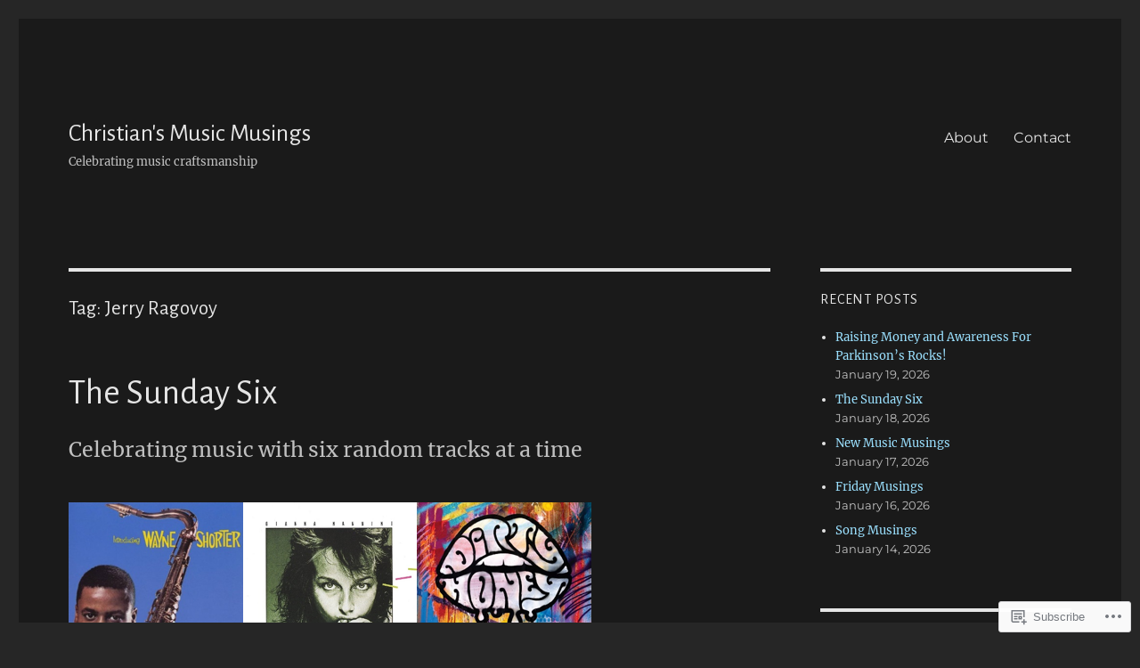

--- FILE ---
content_type: text/html; charset=UTF-8
request_url: https://christiansmusicmusings.wordpress.com/tag/jerry-ragovoy/
body_size: 53473
content:
<!DOCTYPE html>
<html lang="en" class="no-js">
<head>
	<meta charset="UTF-8">
	<meta name="viewport" content="width=device-width, initial-scale=1">
	<link rel="profile" href="https://gmpg.org/xfn/11">
		<script>(function(html){html.className = html.className.replace(/\bno-js\b/,'js')})(document.documentElement);</script>
<title>Jerry Ragovoy &#8211; Christian&#039;s Music Musings</title>
<script type="text/javascript">
  WebFontConfig = {"google":{"families":["Alegreya+Sans:r:latin,latin-ext"]},"api_url":"https:\/\/fonts-api.wp.com\/css"};
  (function() {
    var wf = document.createElement('script');
    wf.src = '/wp-content/plugins/custom-fonts/js/webfont.js';
    wf.type = 'text/javascript';
    wf.async = 'true';
    var s = document.getElementsByTagName('script')[0];
    s.parentNode.insertBefore(wf, s);
	})();
</script><style id="jetpack-custom-fonts-css">.wf-active .site-title, .wf-active .post-navigation .post-title, .wf-active .comments-title, .wf-active .comment-reply-title, .wf-active .page-title{font-family:"Alegreya Sans",sans-serif;font-style:normal;font-weight:400}.wf-active .widget .widget-title, .wf-active .entry-content .portfolio-entry-title{font-family:"Alegreya Sans",sans-serif;font-style:normal;font-weight:400}.wf-active .entry-title{font-family:"Alegreya Sans",sans-serif;font-style:normal;font-weight:400}.wf-active .format-aside .entry-title, .wf-active .format-image .entry-title, .wf-active .format-video .entry-title, .wf-active .format-quote .entry-title, .wf-active .format-gallery .entry-title, .wf-active .format-status .entry-title, .wf-active .format-link .entry-title, .wf-active .format-audio .entry-title, .wf-active .format-chat .entry-title{font-style:normal;font-weight:400}@media screen and (min-width: 44.375em){.wf-active .site-title, .wf-active .post-navigation .post-title{font-style:normal;font-weight:400}}@media screen and (min-width: 44.375em){.wf-active .entry-title{font-style:normal;font-weight:400}}@media screen and (min-width: 61.5625em){.wf-active .entry-title{font-style:normal;font-weight:400}}@media screen and (min-width: 61.5625em){.wf-active .format-aside .entry-title, .wf-active .format-image .entry-title, .wf-active .format-video .entry-title, .wf-active .format-quote .entry-title, .wf-active .format-gallery .entry-title, .wf-active .format-status .entry-title, .wf-active .format-link .entry-title, .wf-active .format-audio .entry-title, .wf-active .format-chat .entry-title{font-style:normal;font-weight:400}}</style>
<meta name='robots' content='max-image-preview:large' />
<link rel='dns-prefetch' href='//s0.wp.com' />
<link rel="alternate" type="application/rss+xml" title="Christian&#039;s Music Musings &raquo; Feed" href="https://christiansmusicmusings.wordpress.com/feed/" />
<link rel="alternate" type="application/rss+xml" title="Christian&#039;s Music Musings &raquo; Comments Feed" href="https://christiansmusicmusings.wordpress.com/comments/feed/" />
<link rel="alternate" type="application/rss+xml" title="Christian&#039;s Music Musings &raquo; Jerry Ragovoy Tag Feed" href="https://christiansmusicmusings.wordpress.com/tag/jerry-ragovoy/feed/" />
	<script type="text/javascript">
		/* <![CDATA[ */
		function addLoadEvent(func) {
			var oldonload = window.onload;
			if (typeof window.onload != 'function') {
				window.onload = func;
			} else {
				window.onload = function () {
					oldonload();
					func();
				}
			}
		}
		/* ]]> */
	</script>
	<link crossorigin='anonymous' rel='stylesheet' id='all-css-0-1' href='/wp-content/mu-plugins/jetpack-plugin/moon/modules/theme-tools/compat/twentysixteen.css?m=1753284714i&cssminify=yes' type='text/css' media='all' />
<style id='wp-emoji-styles-inline-css'>

	img.wp-smiley, img.emoji {
		display: inline !important;
		border: none !important;
		box-shadow: none !important;
		height: 1em !important;
		width: 1em !important;
		margin: 0 0.07em !important;
		vertical-align: -0.1em !important;
		background: none !important;
		padding: 0 !important;
	}
/*# sourceURL=wp-emoji-styles-inline-css */
</style>
<link crossorigin='anonymous' rel='stylesheet' id='all-css-2-1' href='/wp-content/plugins/gutenberg-core/v22.2.0/build/styles/block-library/style.css?m=1764855221i&cssminify=yes' type='text/css' media='all' />
<style id='wp-block-library-inline-css'>
.has-text-align-justify {
	text-align:justify;
}
.has-text-align-justify{text-align:justify;}

/*# sourceURL=wp-block-library-inline-css */
</style><style id='wp-block-embed-inline-css'>
.wp-block-embed.alignleft,.wp-block-embed.alignright,.wp-block[data-align=left]>[data-type="core/embed"],.wp-block[data-align=right]>[data-type="core/embed"]{max-width:360px;width:100%}.wp-block-embed.alignleft .wp-block-embed__wrapper,.wp-block-embed.alignright .wp-block-embed__wrapper,.wp-block[data-align=left]>[data-type="core/embed"] .wp-block-embed__wrapper,.wp-block[data-align=right]>[data-type="core/embed"] .wp-block-embed__wrapper{min-width:280px}.wp-block-cover .wp-block-embed{min-height:240px;min-width:320px}.wp-block-group.is-layout-flex .wp-block-embed{flex:1 1 0%;min-width:0}.wp-block-embed{overflow-wrap:break-word}.wp-block-embed :where(figcaption){margin-bottom:1em;margin-top:.5em}.wp-block-embed iframe{max-width:100%}.wp-block-embed__wrapper{position:relative}.wp-embed-responsive .wp-has-aspect-ratio .wp-block-embed__wrapper:before{content:"";display:block;padding-top:50%}.wp-embed-responsive .wp-has-aspect-ratio iframe{bottom:0;height:100%;left:0;position:absolute;right:0;top:0;width:100%}.wp-embed-responsive .wp-embed-aspect-21-9 .wp-block-embed__wrapper:before{padding-top:42.85%}.wp-embed-responsive .wp-embed-aspect-18-9 .wp-block-embed__wrapper:before{padding-top:50%}.wp-embed-responsive .wp-embed-aspect-16-9 .wp-block-embed__wrapper:before{padding-top:56.25%}.wp-embed-responsive .wp-embed-aspect-4-3 .wp-block-embed__wrapper:before{padding-top:75%}.wp-embed-responsive .wp-embed-aspect-1-1 .wp-block-embed__wrapper:before{padding-top:100%}.wp-embed-responsive .wp-embed-aspect-9-16 .wp-block-embed__wrapper:before{padding-top:177.77%}.wp-embed-responsive .wp-embed-aspect-1-2 .wp-block-embed__wrapper:before{padding-top:200%}
/*# sourceURL=/wp-content/plugins/gutenberg-core/v22.2.0/build/styles/block-library/embed/style.css */
</style>
<style id='wp-block-embed-theme-inline-css'>
.wp-block-embed :where(figcaption){color:#555;font-size:13px;text-align:center}.is-dark-theme .wp-block-embed :where(figcaption){color:#ffffffa6}.wp-block-embed{margin:0 0 1em}
/*# sourceURL=/wp-content/plugins/gutenberg-core/v22.2.0/build/styles/block-library/embed/theme.css */
</style>
<style id='wp-block-paragraph-inline-css'>
.is-small-text{font-size:.875em}.is-regular-text{font-size:1em}.is-large-text{font-size:2.25em}.is-larger-text{font-size:3em}.has-drop-cap:not(:focus):first-letter{float:left;font-size:8.4em;font-style:normal;font-weight:100;line-height:.68;margin:.05em .1em 0 0;text-transform:uppercase}body.rtl .has-drop-cap:not(:focus):first-letter{float:none;margin-left:.1em}p.has-drop-cap.has-background{overflow:hidden}:root :where(p.has-background){padding:1.25em 2.375em}:where(p.has-text-color:not(.has-link-color)) a{color:inherit}p.has-text-align-left[style*="writing-mode:vertical-lr"],p.has-text-align-right[style*="writing-mode:vertical-rl"]{rotate:180deg}
/*# sourceURL=/wp-content/plugins/gutenberg-core/v22.2.0/build/styles/block-library/paragraph/style.css */
</style>
<style id='wp-block-image-inline-css'>
.wp-block-image>a,.wp-block-image>figure>a{display:inline-block}.wp-block-image img{box-sizing:border-box;height:auto;max-width:100%;vertical-align:bottom}@media not (prefers-reduced-motion){.wp-block-image img.hide{visibility:hidden}.wp-block-image img.show{animation:show-content-image .4s}}.wp-block-image[style*=border-radius] img,.wp-block-image[style*=border-radius]>a{border-radius:inherit}.wp-block-image.has-custom-border img{box-sizing:border-box}.wp-block-image.aligncenter{text-align:center}.wp-block-image.alignfull>a,.wp-block-image.alignwide>a{width:100%}.wp-block-image.alignfull img,.wp-block-image.alignwide img{height:auto;width:100%}.wp-block-image .aligncenter,.wp-block-image .alignleft,.wp-block-image .alignright,.wp-block-image.aligncenter,.wp-block-image.alignleft,.wp-block-image.alignright{display:table}.wp-block-image .aligncenter>figcaption,.wp-block-image .alignleft>figcaption,.wp-block-image .alignright>figcaption,.wp-block-image.aligncenter>figcaption,.wp-block-image.alignleft>figcaption,.wp-block-image.alignright>figcaption{caption-side:bottom;display:table-caption}.wp-block-image .alignleft{float:left;margin:.5em 1em .5em 0}.wp-block-image .alignright{float:right;margin:.5em 0 .5em 1em}.wp-block-image .aligncenter{margin-left:auto;margin-right:auto}.wp-block-image :where(figcaption){margin-bottom:1em;margin-top:.5em}.wp-block-image.is-style-circle-mask img{border-radius:9999px}@supports ((-webkit-mask-image:none) or (mask-image:none)) or (-webkit-mask-image:none){.wp-block-image.is-style-circle-mask img{border-radius:0;-webkit-mask-image:url('data:image/svg+xml;utf8,<svg viewBox="0 0 100 100" xmlns="http://www.w3.org/2000/svg"><circle cx="50" cy="50" r="50"/></svg>');mask-image:url('data:image/svg+xml;utf8,<svg viewBox="0 0 100 100" xmlns="http://www.w3.org/2000/svg"><circle cx="50" cy="50" r="50"/></svg>');mask-mode:alpha;-webkit-mask-position:center;mask-position:center;-webkit-mask-repeat:no-repeat;mask-repeat:no-repeat;-webkit-mask-size:contain;mask-size:contain}}:root :where(.wp-block-image.is-style-rounded img,.wp-block-image .is-style-rounded img){border-radius:9999px}.wp-block-image figure{margin:0}.wp-lightbox-container{display:flex;flex-direction:column;position:relative}.wp-lightbox-container img{cursor:zoom-in}.wp-lightbox-container img:hover+button{opacity:1}.wp-lightbox-container button{align-items:center;backdrop-filter:blur(16px) saturate(180%);background-color:#5a5a5a40;border:none;border-radius:4px;cursor:zoom-in;display:flex;height:20px;justify-content:center;opacity:0;padding:0;position:absolute;right:16px;text-align:center;top:16px;width:20px;z-index:100}@media not (prefers-reduced-motion){.wp-lightbox-container button{transition:opacity .2s ease}}.wp-lightbox-container button:focus-visible{outline:3px auto #5a5a5a40;outline:3px auto -webkit-focus-ring-color;outline-offset:3px}.wp-lightbox-container button:hover{cursor:pointer;opacity:1}.wp-lightbox-container button:focus{opacity:1}.wp-lightbox-container button:focus,.wp-lightbox-container button:hover,.wp-lightbox-container button:not(:hover):not(:active):not(.has-background){background-color:#5a5a5a40;border:none}.wp-lightbox-overlay{box-sizing:border-box;cursor:zoom-out;height:100vh;left:0;overflow:hidden;position:fixed;top:0;visibility:hidden;width:100%;z-index:100000}.wp-lightbox-overlay .close-button{align-items:center;cursor:pointer;display:flex;justify-content:center;min-height:40px;min-width:40px;padding:0;position:absolute;right:calc(env(safe-area-inset-right) + 16px);top:calc(env(safe-area-inset-top) + 16px);z-index:5000000}.wp-lightbox-overlay .close-button:focus,.wp-lightbox-overlay .close-button:hover,.wp-lightbox-overlay .close-button:not(:hover):not(:active):not(.has-background){background:none;border:none}.wp-lightbox-overlay .lightbox-image-container{height:var(--wp--lightbox-container-height);left:50%;overflow:hidden;position:absolute;top:50%;transform:translate(-50%,-50%);transform-origin:top left;width:var(--wp--lightbox-container-width);z-index:9999999999}.wp-lightbox-overlay .wp-block-image{align-items:center;box-sizing:border-box;display:flex;height:100%;justify-content:center;margin:0;position:relative;transform-origin:0 0;width:100%;z-index:3000000}.wp-lightbox-overlay .wp-block-image img{height:var(--wp--lightbox-image-height);min-height:var(--wp--lightbox-image-height);min-width:var(--wp--lightbox-image-width);width:var(--wp--lightbox-image-width)}.wp-lightbox-overlay .wp-block-image figcaption{display:none}.wp-lightbox-overlay button{background:none;border:none}.wp-lightbox-overlay .scrim{background-color:#fff;height:100%;opacity:.9;position:absolute;width:100%;z-index:2000000}.wp-lightbox-overlay.active{visibility:visible}@media not (prefers-reduced-motion){.wp-lightbox-overlay.active{animation:turn-on-visibility .25s both}.wp-lightbox-overlay.active img{animation:turn-on-visibility .35s both}.wp-lightbox-overlay.show-closing-animation:not(.active){animation:turn-off-visibility .35s both}.wp-lightbox-overlay.show-closing-animation:not(.active) img{animation:turn-off-visibility .25s both}.wp-lightbox-overlay.zoom.active{animation:none;opacity:1;visibility:visible}.wp-lightbox-overlay.zoom.active .lightbox-image-container{animation:lightbox-zoom-in .4s}.wp-lightbox-overlay.zoom.active .lightbox-image-container img{animation:none}.wp-lightbox-overlay.zoom.active .scrim{animation:turn-on-visibility .4s forwards}.wp-lightbox-overlay.zoom.show-closing-animation:not(.active){animation:none}.wp-lightbox-overlay.zoom.show-closing-animation:not(.active) .lightbox-image-container{animation:lightbox-zoom-out .4s}.wp-lightbox-overlay.zoom.show-closing-animation:not(.active) .lightbox-image-container img{animation:none}.wp-lightbox-overlay.zoom.show-closing-animation:not(.active) .scrim{animation:turn-off-visibility .4s forwards}}@keyframes show-content-image{0%{visibility:hidden}99%{visibility:hidden}to{visibility:visible}}@keyframes turn-on-visibility{0%{opacity:0}to{opacity:1}}@keyframes turn-off-visibility{0%{opacity:1;visibility:visible}99%{opacity:0;visibility:visible}to{opacity:0;visibility:hidden}}@keyframes lightbox-zoom-in{0%{transform:translate(calc((-100vw + var(--wp--lightbox-scrollbar-width))/2 + var(--wp--lightbox-initial-left-position)),calc(-50vh + var(--wp--lightbox-initial-top-position))) scale(var(--wp--lightbox-scale))}to{transform:translate(-50%,-50%) scale(1)}}@keyframes lightbox-zoom-out{0%{transform:translate(-50%,-50%) scale(1);visibility:visible}99%{visibility:visible}to{transform:translate(calc((-100vw + var(--wp--lightbox-scrollbar-width))/2 + var(--wp--lightbox-initial-left-position)),calc(-50vh + var(--wp--lightbox-initial-top-position))) scale(var(--wp--lightbox-scale));visibility:hidden}}
/*# sourceURL=/wp-content/plugins/gutenberg-core/v22.2.0/build/styles/block-library/image/style.css */
</style>
<style id='wp-block-image-theme-inline-css'>
:root :where(.wp-block-image figcaption){color:#555;font-size:13px;text-align:center}.is-dark-theme :root :where(.wp-block-image figcaption){color:#ffffffa6}.wp-block-image{margin:0 0 1em}
/*# sourceURL=/wp-content/plugins/gutenberg-core/v22.2.0/build/styles/block-library/image/theme.css */
</style>
<style id='global-styles-inline-css'>
:root{--wp--preset--aspect-ratio--square: 1;--wp--preset--aspect-ratio--4-3: 4/3;--wp--preset--aspect-ratio--3-4: 3/4;--wp--preset--aspect-ratio--3-2: 3/2;--wp--preset--aspect-ratio--2-3: 2/3;--wp--preset--aspect-ratio--16-9: 16/9;--wp--preset--aspect-ratio--9-16: 9/16;--wp--preset--color--black: #000000;--wp--preset--color--cyan-bluish-gray: #abb8c3;--wp--preset--color--white: #fff;--wp--preset--color--pale-pink: #f78da7;--wp--preset--color--vivid-red: #cf2e2e;--wp--preset--color--luminous-vivid-orange: #ff6900;--wp--preset--color--luminous-vivid-amber: #fcb900;--wp--preset--color--light-green-cyan: #7bdcb5;--wp--preset--color--vivid-green-cyan: #00d084;--wp--preset--color--pale-cyan-blue: #8ed1fc;--wp--preset--color--vivid-cyan-blue: #0693e3;--wp--preset--color--vivid-purple: #9b51e0;--wp--preset--color--dark-gray: #1a1a1a;--wp--preset--color--medium-gray: #686868;--wp--preset--color--light-gray: #e5e5e5;--wp--preset--color--blue-gray: #4d545c;--wp--preset--color--bright-blue: #007acc;--wp--preset--color--light-blue: #9adffd;--wp--preset--color--dark-brown: #402b30;--wp--preset--color--medium-brown: #774e24;--wp--preset--color--dark-red: #640c1f;--wp--preset--color--bright-red: #ff675f;--wp--preset--color--yellow: #ffef8e;--wp--preset--gradient--vivid-cyan-blue-to-vivid-purple: linear-gradient(135deg,rgb(6,147,227) 0%,rgb(155,81,224) 100%);--wp--preset--gradient--light-green-cyan-to-vivid-green-cyan: linear-gradient(135deg,rgb(122,220,180) 0%,rgb(0,208,130) 100%);--wp--preset--gradient--luminous-vivid-amber-to-luminous-vivid-orange: linear-gradient(135deg,rgb(252,185,0) 0%,rgb(255,105,0) 100%);--wp--preset--gradient--luminous-vivid-orange-to-vivid-red: linear-gradient(135deg,rgb(255,105,0) 0%,rgb(207,46,46) 100%);--wp--preset--gradient--very-light-gray-to-cyan-bluish-gray: linear-gradient(135deg,rgb(238,238,238) 0%,rgb(169,184,195) 100%);--wp--preset--gradient--cool-to-warm-spectrum: linear-gradient(135deg,rgb(74,234,220) 0%,rgb(151,120,209) 20%,rgb(207,42,186) 40%,rgb(238,44,130) 60%,rgb(251,105,98) 80%,rgb(254,248,76) 100%);--wp--preset--gradient--blush-light-purple: linear-gradient(135deg,rgb(255,206,236) 0%,rgb(152,150,240) 100%);--wp--preset--gradient--blush-bordeaux: linear-gradient(135deg,rgb(254,205,165) 0%,rgb(254,45,45) 50%,rgb(107,0,62) 100%);--wp--preset--gradient--luminous-dusk: linear-gradient(135deg,rgb(255,203,112) 0%,rgb(199,81,192) 50%,rgb(65,88,208) 100%);--wp--preset--gradient--pale-ocean: linear-gradient(135deg,rgb(255,245,203) 0%,rgb(182,227,212) 50%,rgb(51,167,181) 100%);--wp--preset--gradient--electric-grass: linear-gradient(135deg,rgb(202,248,128) 0%,rgb(113,206,126) 100%);--wp--preset--gradient--midnight: linear-gradient(135deg,rgb(2,3,129) 0%,rgb(40,116,252) 100%);--wp--preset--font-size--small: 13px;--wp--preset--font-size--medium: 20px;--wp--preset--font-size--large: 36px;--wp--preset--font-size--x-large: 42px;--wp--preset--font-family--albert-sans: 'Albert Sans', sans-serif;--wp--preset--font-family--alegreya: Alegreya, serif;--wp--preset--font-family--arvo: Arvo, serif;--wp--preset--font-family--bodoni-moda: 'Bodoni Moda', serif;--wp--preset--font-family--bricolage-grotesque: 'Bricolage Grotesque', sans-serif;--wp--preset--font-family--cabin: Cabin, sans-serif;--wp--preset--font-family--chivo: Chivo, sans-serif;--wp--preset--font-family--commissioner: Commissioner, sans-serif;--wp--preset--font-family--cormorant: Cormorant, serif;--wp--preset--font-family--courier-prime: 'Courier Prime', monospace;--wp--preset--font-family--crimson-pro: 'Crimson Pro', serif;--wp--preset--font-family--dm-mono: 'DM Mono', monospace;--wp--preset--font-family--dm-sans: 'DM Sans', sans-serif;--wp--preset--font-family--dm-serif-display: 'DM Serif Display', serif;--wp--preset--font-family--domine: Domine, serif;--wp--preset--font-family--eb-garamond: 'EB Garamond', serif;--wp--preset--font-family--epilogue: Epilogue, sans-serif;--wp--preset--font-family--fahkwang: Fahkwang, sans-serif;--wp--preset--font-family--figtree: Figtree, sans-serif;--wp--preset--font-family--fira-sans: 'Fira Sans', sans-serif;--wp--preset--font-family--fjalla-one: 'Fjalla One', sans-serif;--wp--preset--font-family--fraunces: Fraunces, serif;--wp--preset--font-family--gabarito: Gabarito, system-ui;--wp--preset--font-family--ibm-plex-mono: 'IBM Plex Mono', monospace;--wp--preset--font-family--ibm-plex-sans: 'IBM Plex Sans', sans-serif;--wp--preset--font-family--ibarra-real-nova: 'Ibarra Real Nova', serif;--wp--preset--font-family--instrument-serif: 'Instrument Serif', serif;--wp--preset--font-family--inter: Inter, sans-serif;--wp--preset--font-family--josefin-sans: 'Josefin Sans', sans-serif;--wp--preset--font-family--jost: Jost, sans-serif;--wp--preset--font-family--libre-baskerville: 'Libre Baskerville', serif;--wp--preset--font-family--libre-franklin: 'Libre Franklin', sans-serif;--wp--preset--font-family--literata: Literata, serif;--wp--preset--font-family--lora: Lora, serif;--wp--preset--font-family--merriweather: Merriweather, serif;--wp--preset--font-family--montserrat: Montserrat, sans-serif;--wp--preset--font-family--newsreader: Newsreader, serif;--wp--preset--font-family--noto-sans-mono: 'Noto Sans Mono', sans-serif;--wp--preset--font-family--nunito: Nunito, sans-serif;--wp--preset--font-family--open-sans: 'Open Sans', sans-serif;--wp--preset--font-family--overpass: Overpass, sans-serif;--wp--preset--font-family--pt-serif: 'PT Serif', serif;--wp--preset--font-family--petrona: Petrona, serif;--wp--preset--font-family--piazzolla: Piazzolla, serif;--wp--preset--font-family--playfair-display: 'Playfair Display', serif;--wp--preset--font-family--plus-jakarta-sans: 'Plus Jakarta Sans', sans-serif;--wp--preset--font-family--poppins: Poppins, sans-serif;--wp--preset--font-family--raleway: Raleway, sans-serif;--wp--preset--font-family--roboto: Roboto, sans-serif;--wp--preset--font-family--roboto-slab: 'Roboto Slab', serif;--wp--preset--font-family--rubik: Rubik, sans-serif;--wp--preset--font-family--rufina: Rufina, serif;--wp--preset--font-family--sora: Sora, sans-serif;--wp--preset--font-family--source-sans-3: 'Source Sans 3', sans-serif;--wp--preset--font-family--source-serif-4: 'Source Serif 4', serif;--wp--preset--font-family--space-mono: 'Space Mono', monospace;--wp--preset--font-family--syne: Syne, sans-serif;--wp--preset--font-family--texturina: Texturina, serif;--wp--preset--font-family--urbanist: Urbanist, sans-serif;--wp--preset--font-family--work-sans: 'Work Sans', sans-serif;--wp--preset--spacing--20: 0.44rem;--wp--preset--spacing--30: 0.67rem;--wp--preset--spacing--40: 1rem;--wp--preset--spacing--50: 1.5rem;--wp--preset--spacing--60: 2.25rem;--wp--preset--spacing--70: 3.38rem;--wp--preset--spacing--80: 5.06rem;--wp--preset--shadow--natural: 6px 6px 9px rgba(0, 0, 0, 0.2);--wp--preset--shadow--deep: 12px 12px 50px rgba(0, 0, 0, 0.4);--wp--preset--shadow--sharp: 6px 6px 0px rgba(0, 0, 0, 0.2);--wp--preset--shadow--outlined: 6px 6px 0px -3px rgb(255, 255, 255), 6px 6px rgb(0, 0, 0);--wp--preset--shadow--crisp: 6px 6px 0px rgb(0, 0, 0);}:where(.is-layout-flex){gap: 0.5em;}:where(.is-layout-grid){gap: 0.5em;}body .is-layout-flex{display: flex;}.is-layout-flex{flex-wrap: wrap;align-items: center;}.is-layout-flex > :is(*, div){margin: 0;}body .is-layout-grid{display: grid;}.is-layout-grid > :is(*, div){margin: 0;}:where(.wp-block-columns.is-layout-flex){gap: 2em;}:where(.wp-block-columns.is-layout-grid){gap: 2em;}:where(.wp-block-post-template.is-layout-flex){gap: 1.25em;}:where(.wp-block-post-template.is-layout-grid){gap: 1.25em;}.has-black-color{color: var(--wp--preset--color--black) !important;}.has-cyan-bluish-gray-color{color: var(--wp--preset--color--cyan-bluish-gray) !important;}.has-white-color{color: var(--wp--preset--color--white) !important;}.has-pale-pink-color{color: var(--wp--preset--color--pale-pink) !important;}.has-vivid-red-color{color: var(--wp--preset--color--vivid-red) !important;}.has-luminous-vivid-orange-color{color: var(--wp--preset--color--luminous-vivid-orange) !important;}.has-luminous-vivid-amber-color{color: var(--wp--preset--color--luminous-vivid-amber) !important;}.has-light-green-cyan-color{color: var(--wp--preset--color--light-green-cyan) !important;}.has-vivid-green-cyan-color{color: var(--wp--preset--color--vivid-green-cyan) !important;}.has-pale-cyan-blue-color{color: var(--wp--preset--color--pale-cyan-blue) !important;}.has-vivid-cyan-blue-color{color: var(--wp--preset--color--vivid-cyan-blue) !important;}.has-vivid-purple-color{color: var(--wp--preset--color--vivid-purple) !important;}.has-black-background-color{background-color: var(--wp--preset--color--black) !important;}.has-cyan-bluish-gray-background-color{background-color: var(--wp--preset--color--cyan-bluish-gray) !important;}.has-white-background-color{background-color: var(--wp--preset--color--white) !important;}.has-pale-pink-background-color{background-color: var(--wp--preset--color--pale-pink) !important;}.has-vivid-red-background-color{background-color: var(--wp--preset--color--vivid-red) !important;}.has-luminous-vivid-orange-background-color{background-color: var(--wp--preset--color--luminous-vivid-orange) !important;}.has-luminous-vivid-amber-background-color{background-color: var(--wp--preset--color--luminous-vivid-amber) !important;}.has-light-green-cyan-background-color{background-color: var(--wp--preset--color--light-green-cyan) !important;}.has-vivid-green-cyan-background-color{background-color: var(--wp--preset--color--vivid-green-cyan) !important;}.has-pale-cyan-blue-background-color{background-color: var(--wp--preset--color--pale-cyan-blue) !important;}.has-vivid-cyan-blue-background-color{background-color: var(--wp--preset--color--vivid-cyan-blue) !important;}.has-vivid-purple-background-color{background-color: var(--wp--preset--color--vivid-purple) !important;}.has-black-border-color{border-color: var(--wp--preset--color--black) !important;}.has-cyan-bluish-gray-border-color{border-color: var(--wp--preset--color--cyan-bluish-gray) !important;}.has-white-border-color{border-color: var(--wp--preset--color--white) !important;}.has-pale-pink-border-color{border-color: var(--wp--preset--color--pale-pink) !important;}.has-vivid-red-border-color{border-color: var(--wp--preset--color--vivid-red) !important;}.has-luminous-vivid-orange-border-color{border-color: var(--wp--preset--color--luminous-vivid-orange) !important;}.has-luminous-vivid-amber-border-color{border-color: var(--wp--preset--color--luminous-vivid-amber) !important;}.has-light-green-cyan-border-color{border-color: var(--wp--preset--color--light-green-cyan) !important;}.has-vivid-green-cyan-border-color{border-color: var(--wp--preset--color--vivid-green-cyan) !important;}.has-pale-cyan-blue-border-color{border-color: var(--wp--preset--color--pale-cyan-blue) !important;}.has-vivid-cyan-blue-border-color{border-color: var(--wp--preset--color--vivid-cyan-blue) !important;}.has-vivid-purple-border-color{border-color: var(--wp--preset--color--vivid-purple) !important;}.has-vivid-cyan-blue-to-vivid-purple-gradient-background{background: var(--wp--preset--gradient--vivid-cyan-blue-to-vivid-purple) !important;}.has-light-green-cyan-to-vivid-green-cyan-gradient-background{background: var(--wp--preset--gradient--light-green-cyan-to-vivid-green-cyan) !important;}.has-luminous-vivid-amber-to-luminous-vivid-orange-gradient-background{background: var(--wp--preset--gradient--luminous-vivid-amber-to-luminous-vivid-orange) !important;}.has-luminous-vivid-orange-to-vivid-red-gradient-background{background: var(--wp--preset--gradient--luminous-vivid-orange-to-vivid-red) !important;}.has-very-light-gray-to-cyan-bluish-gray-gradient-background{background: var(--wp--preset--gradient--very-light-gray-to-cyan-bluish-gray) !important;}.has-cool-to-warm-spectrum-gradient-background{background: var(--wp--preset--gradient--cool-to-warm-spectrum) !important;}.has-blush-light-purple-gradient-background{background: var(--wp--preset--gradient--blush-light-purple) !important;}.has-blush-bordeaux-gradient-background{background: var(--wp--preset--gradient--blush-bordeaux) !important;}.has-luminous-dusk-gradient-background{background: var(--wp--preset--gradient--luminous-dusk) !important;}.has-pale-ocean-gradient-background{background: var(--wp--preset--gradient--pale-ocean) !important;}.has-electric-grass-gradient-background{background: var(--wp--preset--gradient--electric-grass) !important;}.has-midnight-gradient-background{background: var(--wp--preset--gradient--midnight) !important;}.has-small-font-size{font-size: var(--wp--preset--font-size--small) !important;}.has-medium-font-size{font-size: var(--wp--preset--font-size--medium) !important;}.has-large-font-size{font-size: var(--wp--preset--font-size--large) !important;}.has-x-large-font-size{font-size: var(--wp--preset--font-size--x-large) !important;}.has-albert-sans-font-family{font-family: var(--wp--preset--font-family--albert-sans) !important;}.has-alegreya-font-family{font-family: var(--wp--preset--font-family--alegreya) !important;}.has-arvo-font-family{font-family: var(--wp--preset--font-family--arvo) !important;}.has-bodoni-moda-font-family{font-family: var(--wp--preset--font-family--bodoni-moda) !important;}.has-bricolage-grotesque-font-family{font-family: var(--wp--preset--font-family--bricolage-grotesque) !important;}.has-cabin-font-family{font-family: var(--wp--preset--font-family--cabin) !important;}.has-chivo-font-family{font-family: var(--wp--preset--font-family--chivo) !important;}.has-commissioner-font-family{font-family: var(--wp--preset--font-family--commissioner) !important;}.has-cormorant-font-family{font-family: var(--wp--preset--font-family--cormorant) !important;}.has-courier-prime-font-family{font-family: var(--wp--preset--font-family--courier-prime) !important;}.has-crimson-pro-font-family{font-family: var(--wp--preset--font-family--crimson-pro) !important;}.has-dm-mono-font-family{font-family: var(--wp--preset--font-family--dm-mono) !important;}.has-dm-sans-font-family{font-family: var(--wp--preset--font-family--dm-sans) !important;}.has-dm-serif-display-font-family{font-family: var(--wp--preset--font-family--dm-serif-display) !important;}.has-domine-font-family{font-family: var(--wp--preset--font-family--domine) !important;}.has-eb-garamond-font-family{font-family: var(--wp--preset--font-family--eb-garamond) !important;}.has-epilogue-font-family{font-family: var(--wp--preset--font-family--epilogue) !important;}.has-fahkwang-font-family{font-family: var(--wp--preset--font-family--fahkwang) !important;}.has-figtree-font-family{font-family: var(--wp--preset--font-family--figtree) !important;}.has-fira-sans-font-family{font-family: var(--wp--preset--font-family--fira-sans) !important;}.has-fjalla-one-font-family{font-family: var(--wp--preset--font-family--fjalla-one) !important;}.has-fraunces-font-family{font-family: var(--wp--preset--font-family--fraunces) !important;}.has-gabarito-font-family{font-family: var(--wp--preset--font-family--gabarito) !important;}.has-ibm-plex-mono-font-family{font-family: var(--wp--preset--font-family--ibm-plex-mono) !important;}.has-ibm-plex-sans-font-family{font-family: var(--wp--preset--font-family--ibm-plex-sans) !important;}.has-ibarra-real-nova-font-family{font-family: var(--wp--preset--font-family--ibarra-real-nova) !important;}.has-instrument-serif-font-family{font-family: var(--wp--preset--font-family--instrument-serif) !important;}.has-inter-font-family{font-family: var(--wp--preset--font-family--inter) !important;}.has-josefin-sans-font-family{font-family: var(--wp--preset--font-family--josefin-sans) !important;}.has-jost-font-family{font-family: var(--wp--preset--font-family--jost) !important;}.has-libre-baskerville-font-family{font-family: var(--wp--preset--font-family--libre-baskerville) !important;}.has-libre-franklin-font-family{font-family: var(--wp--preset--font-family--libre-franklin) !important;}.has-literata-font-family{font-family: var(--wp--preset--font-family--literata) !important;}.has-lora-font-family{font-family: var(--wp--preset--font-family--lora) !important;}.has-merriweather-font-family{font-family: var(--wp--preset--font-family--merriweather) !important;}.has-montserrat-font-family{font-family: var(--wp--preset--font-family--montserrat) !important;}.has-newsreader-font-family{font-family: var(--wp--preset--font-family--newsreader) !important;}.has-noto-sans-mono-font-family{font-family: var(--wp--preset--font-family--noto-sans-mono) !important;}.has-nunito-font-family{font-family: var(--wp--preset--font-family--nunito) !important;}.has-open-sans-font-family{font-family: var(--wp--preset--font-family--open-sans) !important;}.has-overpass-font-family{font-family: var(--wp--preset--font-family--overpass) !important;}.has-pt-serif-font-family{font-family: var(--wp--preset--font-family--pt-serif) !important;}.has-petrona-font-family{font-family: var(--wp--preset--font-family--petrona) !important;}.has-piazzolla-font-family{font-family: var(--wp--preset--font-family--piazzolla) !important;}.has-playfair-display-font-family{font-family: var(--wp--preset--font-family--playfair-display) !important;}.has-plus-jakarta-sans-font-family{font-family: var(--wp--preset--font-family--plus-jakarta-sans) !important;}.has-poppins-font-family{font-family: var(--wp--preset--font-family--poppins) !important;}.has-raleway-font-family{font-family: var(--wp--preset--font-family--raleway) !important;}.has-roboto-font-family{font-family: var(--wp--preset--font-family--roboto) !important;}.has-roboto-slab-font-family{font-family: var(--wp--preset--font-family--roboto-slab) !important;}.has-rubik-font-family{font-family: var(--wp--preset--font-family--rubik) !important;}.has-rufina-font-family{font-family: var(--wp--preset--font-family--rufina) !important;}.has-sora-font-family{font-family: var(--wp--preset--font-family--sora) !important;}.has-source-sans-3-font-family{font-family: var(--wp--preset--font-family--source-sans-3) !important;}.has-source-serif-4-font-family{font-family: var(--wp--preset--font-family--source-serif-4) !important;}.has-space-mono-font-family{font-family: var(--wp--preset--font-family--space-mono) !important;}.has-syne-font-family{font-family: var(--wp--preset--font-family--syne) !important;}.has-texturina-font-family{font-family: var(--wp--preset--font-family--texturina) !important;}.has-urbanist-font-family{font-family: var(--wp--preset--font-family--urbanist) !important;}.has-work-sans-font-family{font-family: var(--wp--preset--font-family--work-sans) !important;}
/*# sourceURL=global-styles-inline-css */
</style>

<style id='classic-theme-styles-inline-css'>
/*! This file is auto-generated */
.wp-block-button__link{color:#fff;background-color:#32373c;border-radius:9999px;box-shadow:none;text-decoration:none;padding:calc(.667em + 2px) calc(1.333em + 2px);font-size:1.125em}.wp-block-file__button{background:#32373c;color:#fff;text-decoration:none}
/*# sourceURL=/wp-includes/css/classic-themes.min.css */
</style>
<link crossorigin='anonymous' rel='stylesheet' id='all-css-4-1' href='/_static/??-eJyNkd1uwyAMRl9oxEqXqb2Z9igToV7rFgPCzrK+/YwytZX6o90g+HTOhwUwFxdyUkwKJU47SgIhjzGHo8Cq6zdd74S4RHQVv7sBtiR6JpzoKWIXRF7gqognd+mqaDkXr41g3JLHiGzYM20u5rhxLBVFnK1MEzvdmyg33hJDmUbQ2YKT0I8iJvgyQICxVprRG1bbBeK45ZZ6Xc6UrEpy9OqfDXVALT4c/87AOSf4NBd2mLBS67i//f/E99/zIW4gLD/RnA9+79dvr6vNsO6Hwy9H/bNd&cssminify=yes' type='text/css' media='all' />
<link crossorigin='anonymous' rel='stylesheet' id='all-css-10-1' href='/_static/??-eJx9y0EOwjAMRNELYUxEK7FBnKWNTAhK7Kh2lPb2pGyADbv5Iz1sBbywERvagzIpljqjtX5sGlcjYvSqqLYlgla85GPvA37BXKGkGiIrLjQnCX2Gt/rkPxRIIImfLAr/BNzTFJed3vLVjW4YT2fnLs8X8DhDqQ==&cssminify=yes' type='text/css' media='all' />
<style id='jetpack-global-styles-frontend-style-inline-css'>
:root { --font-headings: unset; --font-base: unset; --font-headings-default: -apple-system,BlinkMacSystemFont,"Segoe UI",Roboto,Oxygen-Sans,Ubuntu,Cantarell,"Helvetica Neue",sans-serif; --font-base-default: -apple-system,BlinkMacSystemFont,"Segoe UI",Roboto,Oxygen-Sans,Ubuntu,Cantarell,"Helvetica Neue",sans-serif;}
/*# sourceURL=jetpack-global-styles-frontend-style-inline-css */
</style>
<link crossorigin='anonymous' rel='stylesheet' id='all-css-12-1' href='/wp-content/themes/h4/global.css?m=1420737423i&cssminify=yes' type='text/css' media='all' />
<script id="wpcom-actionbar-placeholder-js-extra">
var actionbardata = {"siteID":"113343285","postID":"0","siteURL":"https://christiansmusicmusings.wordpress.com","xhrURL":"https://christiansmusicmusings.wordpress.com/wp-admin/admin-ajax.php","nonce":"2b992cfbfc","isLoggedIn":"","statusMessage":"","subsEmailDefault":"instantly","proxyScriptUrl":"https://s0.wp.com/wp-content/js/wpcom-proxy-request.js?m=1513050504i&amp;ver=20211021","i18n":{"followedText":"New posts from this site will now appear in your \u003Ca href=\"https://wordpress.com/reader\"\u003EReader\u003C/a\u003E","foldBar":"Collapse this bar","unfoldBar":"Expand this bar","shortLinkCopied":"Shortlink copied to clipboard."}};
//# sourceURL=wpcom-actionbar-placeholder-js-extra
</script>
<script id="jetpack-mu-wpcom-settings-js-before">
var JETPACK_MU_WPCOM_SETTINGS = {"assetsUrl":"https://s0.wp.com/wp-content/mu-plugins/jetpack-mu-wpcom-plugin/moon/jetpack_vendor/automattic/jetpack-mu-wpcom/src/build/"};
//# sourceURL=jetpack-mu-wpcom-settings-js-before
</script>
<script crossorigin='anonymous' type='text/javascript'  src='/_static/??/wp-content/js/rlt-proxy.js,/wp-content/themes/pub/twentysixteen/js/html5.js?m=1720530689j'></script>
<script id="rlt-proxy-js-after">
	rltInitialize( {"token":null,"iframeOrigins":["https:\/\/widgets.wp.com"]} );
//# sourceURL=rlt-proxy-js-after
</script>
<link rel="EditURI" type="application/rsd+xml" title="RSD" href="https://christiansmusicmusings.wordpress.com/xmlrpc.php?rsd" />
<meta name="generator" content="WordPress.com" />

<!-- Jetpack Open Graph Tags -->
<meta property="og:type" content="website" />
<meta property="og:title" content="Jerry Ragovoy &#8211; Christian&#039;s Music Musings" />
<meta property="og:url" content="https://christiansmusicmusings.wordpress.com/tag/jerry-ragovoy/" />
<meta property="og:site_name" content="Christian&#039;s Music Musings" />
<meta property="og:image" content="https://christiansmusicmusings.wordpress.com/wp-content/uploads/2018/02/rocking-bitmoji.jpg?w=200" />
<meta property="og:image:width" content="200" />
<meta property="og:image:height" content="200" />
<meta property="og:image:alt" content="" />
<meta property="og:locale" content="en_US" />
<meta property="fb:app_id" content="249643311490" />

<!-- End Jetpack Open Graph Tags -->
<link rel="search" type="application/opensearchdescription+xml" href="https://christiansmusicmusings.wordpress.com/osd.xml" title="Christian&#039;s Music Musings" />
<link rel="search" type="application/opensearchdescription+xml" href="https://s1.wp.com/opensearch.xml" title="WordPress.com" />
<meta name="theme-color" content="#262626" />
<meta name="description" content="Posts about Jerry Ragovoy written by Christian&#039;s Music Musings" />
<style id="custom-background-css">
body.custom-background { background-color: #262626; }
</style>
	<style type="text/css" id="custom-colors-css">	input[type="text"],
	input[type="email"],
	input[type="url"],
	input[type="password"],
	input[type="search"],
	input[type="tel"],
	input[type="number"],
	textarea {
		background: #f7f7f7;
		color: #686868;
	}

	input[type="text"]:focus,
	input[type="email"]:focus,
	input[type="url"]:focus,
	input[type="password"]:focus,
	input[type="search"]:focus,
	input[type="tel"]:focus,
	input[type="number"]:focus,
	textarea:focus {
		background-color: #fff;
		color: #1a1a1a;
	}
body { background-color: #262626;}
.site,
		.main-navigation ul ul li { background-color: #1a1a1a;}
body #infinite-footer .container { background-color: #1a1a1a;}
body #infinite-footer .container { background-color: rgba( 26, 26, 26, 0.9 );}
.main-navigation ul ul:after { border-top-color: #1a1a1a;}
.main-navigation ul ul:after { border-bottom-color: #1a1a1a;}
mark,
		ins,
		button,
		button[disabled]:hover,
		button[disabled]:focus,
		input[type="button"],
		input[type="button"][disabled]:hover,
		input[type="button"][disabled]:focus,
		input[type="reset"],
		input[type="reset"][disabled]:hover,
		input[type="reset"][disabled]:focus,
		input[type="submit"],
		input[type="submit"][disabled]:hover,
		input[type="submit"][disabled]:focus,
		.menu-toggle.toggled-on,
		.menu-toggle.toggled-on:hover,
		.menu-toggle.toggled-on:focus,
		.pagination .prev,
		.pagination .next,
		.pagination .prev:hover,
		.pagination .prev:focus,
		.pagination .next:hover,
		.pagination .next:focus,
		.pagination .nav-links:before,
		.pagination .nav-links:after,
		.widget_calendar tbody a,
		.widget_calendar tbody a:hover,
		.widget_calendar tbody a:focus,
		.page-links a,
		.page-links a:hover,
		.page-links a:focus,
		.site-main #infinite-handle span,
		.wp-block-button .wp-block-button__link:active,
		.wp-block-button .wp-block-button__link:focus,
		.wp-block-button .wp-block-button__link:hover,
		.is-style-outline>.wp-block-button__link:not(.has-text-color):active,
		.is-style-outline>.wp-block-button__link:not(.has-text-color):focus,
		.is-style-outline>.wp-block-button__link:not(.has-text-color):hover { color: #1a1a1a;}
.menu-toggle:hover,
		.menu-toggle:focus,
		a,
		.main-navigation a:hover,
		.main-navigation a:focus,
		.dropdown-toggle:hover,
		.dropdown-toggle:focus,
		.social-navigation a:hover:before,
		.social-navigation a:focus:before,
		.post-navigation a:hover .post-title,
		.post-navigation a:focus .post-title,
		.tagcloud a:hover,
		.tagcloud a:focus,
		.site-branding .site-title a:hover,
		.site-branding .site-title a:focus,
		.entry-title a:hover,
		.entry-title a:focus,
		.entry-footer a:hover,
		.entry-footer a:focus,
		.comment-metadata a:hover,
		.comment-metadata a:focus,
		.pingback .comment-edit-link:hover,
		.pingback .comment-edit-link:focus,
		.comment-reply-link,
		.comment-reply-link:hover,
		.comment-reply-link:focus,
		.required,
		.site-info a:hover,
		.site-info a:focus,
		.main-navigation li:hover > a,
		.main-navigation li.focus > a,
		.comments-area #respond .comment-form-service a,
		.widget_flickr #flickr_badge_uber_wrapper a,
		.widget_flickr #flickr_badge_uber_wrapper a:link,
		.widget_flickr #flickr_badge_uber_wrapper a:active,
		.widget_flickr #flickr_badge_uber_wrapper a:visited,
		.wp_widget_tag_cloud a:hover,
		.wp_widget_tag_cloud a:focus,
		body #infinite-footer .blog-info a:hover,
		body #infinite-footer .blog-info a:focus,
		body #infinite-footer .blog-info a:hover,
		body #infinite-footer .blog-info a:focus,
		body #infinite-footer .blog-credits a:hover,
		body #infinite-footer .blog-credits a:focus,
		.is-style-outline>.wp-block-button__link:not(.has-text-color) { color: #9ADFFD;}
mark,
		ins,
		button:hover,
		button:focus,
		input[type="button"]:hover,
		input[type="button"]:focus,
		input[type="reset"]:hover,
		input[type="reset"]:focus,
		input[type="submit"]:hover,
		input[type="submit"]:focus,
		.pagination .prev:hover,
		.pagination .prev:focus,
		.pagination .next:hover,
		.pagination .next:focus,
		.widget_calendar tbody a,
		.page-links a:hover,
		.page-links a:focus,
		#infinite-handle span:hover,
		#infinite-handle span:focus,
		.wp-block-button .wp-block-button__link { background-color: #9ADFFD;}
input[type="text"]:focus,
		input[type="email"]:focus,
		input[type="url"]:focus,
		input[type="password"]:focus,
		input[type="search"]:focus,
		textarea:focus,
		.tagcloud a:hover,
		.tagcloud a:focus,
		.menu-toggle:hover,
		.menu-toggle:focus,
		.comments-area #respond #comment-form-comment.active,
		.comments-area #comment-form-share-text-padder.active,
		.comments-area #respond .comment-form-fields div.comment-form-input.active,
		.wp_widget_tag_cloud a:hover,
		.wp_widget_tag_cloud a:focus,
		.wp-block-button .wp-block-button__link { border-color: #9ADFFD;}
body,
		blockquote cite,
		blockquote small,
		.main-navigation a,
		.menu-toggle,
		.dropdown-toggle,
		.social-navigation a,
		.post-navigation a,
		.widget-title a,
		.site-branding .site-title a,
		.entry-title a,
		.page-links > .page-links-title,
		.comment-author,
		.comment-reply-title small a:hover,
		.comment-reply-title small a:focus { color: #E5E5E5;}
blockquote,
		.menu-toggle.toggled-on,
		.menu-toggle.toggled-on:hover,
		.menu-toggle.toggled-on:focus,
		.post-navigation,
		.post-navigation div + div,
		.pagination,
		.widget,
		.page-header,
		.page-links a,
		.comments-title,
		.comment-reply-title,
		.wp-block-button .wp-block-button__link:active,
		.wp-block-button .wp-block-button__link:focus,
		.wp-block-button .wp-block-button__link:hover,
		.is-style-outline>.wp-block-button__link:not(.has-text-color):active,
		.is-style-outline>.wp-block-button__link:not(.has-text-color):focus,
		.is-style-outline>.wp-block-button__link:not(.has-text-color):hover { border-color: #E5E5E5;}
button,
		button[disabled]:hover,
		button[disabled]:focus,
		input[type="button"],
		input[type="button"][disabled]:hover,
		input[type="button"][disabled]:focus,
		input[type="reset"],
		input[type="reset"][disabled]:hover,
		input[type="reset"][disabled]:focus,
		input[type="submit"],
		input[type="submit"][disabled]:hover,
		input[type="submit"][disabled]:focus,
		.menu-toggle.toggled-on,
		.menu-toggle.toggled-on:hover,
		.menu-toggle.toggled-on:focus,
		.pagination:before,
		.pagination:after,
		.pagination .prev,
		.pagination .next,
		.page-links a,
		.site-main #infinite-handle span,
		.wp-block-button .wp-block-button__link:active,
		.wp-block-button .wp-block-button__link:focus,
		.wp-block-button .wp-block-button__link:hover,
		.is-style-outline>.wp-block-button__link:not(.has-text-color):active,
		.is-style-outline>.wp-block-button__link:not(.has-text-color):focus,
		.is-style-outline>.wp-block-button__link:not(.has-text-color):hover { background-color: #E5E5E5;}
fieldset,
		pre,
		abbr,
		acronym,
		table,
		th,
		td,
		input[type="text"],
		input[type="email"],
		input[type="url"],
		input[type="password"],
		input[type="search"],
		textarea,
		.main-navigation li,
		.main-navigation .primary-menu,
		.menu-toggle,
		.dropdown-toggle:after,
		.social-navigation a,
		.image-navigation,
		.comment-navigation,
		.tagcloud a,
		.entry-content,
		.entry-summary,
		.page-links a,
		.page-links > span,
		.comment-list article,
		.comment-list .pingback,
		.comment-list .trackback,
		.comment-reply-link,
		.no-comments,
		.main-navigation ul ul,
		.main-navigation ul ul li,
		.comments-area #respond #comment-form-comment,
		.comments-area #comment-form-share-text-padder,
		.comments-area #respond .comment-form-fields div.comment-form-input,
		.comments-area #respond .comment-form-service,
		.wp_widget_tag_cloud a,
		body #infinite-footer .container { border-color: #e5e5e5;}
fieldset,
		pre,
		abbr,
		acronym,
		table,
		th,
		td,
		input[type="text"],
		input[type="email"],
		input[type="url"],
		input[type="password"],
		input[type="search"],
		textarea,
		.main-navigation li,
		.main-navigation .primary-menu,
		.menu-toggle,
		.dropdown-toggle:after,
		.social-navigation a,
		.image-navigation,
		.comment-navigation,
		.tagcloud a,
		.entry-content,
		.entry-summary,
		.page-links a,
		.page-links > span,
		.comment-list article,
		.comment-list .pingback,
		.comment-list .trackback,
		.comment-reply-link,
		.no-comments,
		.main-navigation ul ul,
		.main-navigation ul ul li,
		.comments-area #respond #comment-form-comment,
		.comments-area #comment-form-share-text-padder,
		.comments-area #respond .comment-form-fields div.comment-form-input,
		.comments-area #respond .comment-form-service,
		.wp_widget_tag_cloud a,
		body #infinite-footer .container { border-color: rgba( 229, 229, 229, 0.2 );}
.main-navigation ul ul:before { border-top-color: #e5e5e5;}
.main-navigation ul ul:before { border-top-color: rgba( 229, 229, 229, 0.2 );}
.main-navigation ul ul:before { border-bottom-color: #e5e5e5;}
.main-navigation ul ul:before { border-bottom-color: rgba( 229, 229, 229, 0.2 );}
hr,
		code { background-color: #e5e5e5;}
hr,
		code { background-color: rgba( 229, 229, 229, 0.2 );}
blockquote,
		.post-password-form label,
		a:hover,
		a:focus,
		a:active,
		.post-navigation .meta-nav,
		.image-navigation,
		.comment-navigation,
		.widget_recent_entries .post-date,
		.widget_rss .rss-date,
		.widget_rss cite,
		.site-description,
		body:not(.search-results) .entry-summary,
		.author-bio,
		.entry-footer,
		.entry-footer a,
		.sticky-post,
		.taxonomy-description,
		.entry-caption,
		.comment-metadata,
		.pingback .edit-link,
		.comment-metadata a,
		.pingback .comment-edit-link,
		.comment-form label,
		.comment-notes,
		.comment-awaiting-moderation,
		.logged-in-as,
		.form-allowed-tags,
		.site-info,
		.site-info a,
		.wp-caption .wp-caption-text,
		.gallery-caption,
		.jp-relatedposts-post-aoverlay:hover .jp-relatedposts-post-title a,
		.jp-relatedposts-post-aoverlay:focus .jp-relatedposts-post-title a,
		.comments-area #respond .comment-form-fields label,
		.comments-area #respond .comment-form-fields label span.required,
		.comments-area #respond .comment-form-fields label span.nopublish,
		.comments-area #respond .comment-form-service a:hover,
		.comments-area #respond .comment-form-service a:focus,
		.comments-area #respond .comment-form-fields p.comment-form-posting-as,
		.comments-area #respond .comment-form-fields p.comment-form-log-out,
		.comments-area #respond #comment-form-identity #comment-form-nascar p,
		.comments-area #respond #comment-form-subscribe p,
		.comment-content p.comment-likes span.comment-like-feedback,
		.widget_flickr #flickr_badge_uber_wrapper a:focus,
		.widget_flickr #flickr_badge_uber_wrapper a:hover,
		.top_rated div > p,
		body #infinite-footer .blog-info a,
		body #infinite-footer .blog-credits,
		body #infinite-footer .blog-credits a { color: #C1C1C1;}
#respond.js .comment-form-fields label,
		#respond.js .comment-form-fields label span.required,
		#respond.js .comment-form-fields label span.nopublish { color: #757575;}
.widget_calendar tbody a:hover,
		.widget_calendar tbody a:focus { background-color: #C1C1C1;}
</style>
<link rel="icon" href="https://christiansmusicmusings.wordpress.com/wp-content/uploads/2018/02/rocking-bitmoji.jpg?w=32" sizes="32x32" />
<link rel="icon" href="https://christiansmusicmusings.wordpress.com/wp-content/uploads/2018/02/rocking-bitmoji.jpg?w=192" sizes="192x192" />
<link rel="apple-touch-icon" href="https://christiansmusicmusings.wordpress.com/wp-content/uploads/2018/02/rocking-bitmoji.jpg?w=180" />
<meta name="msapplication-TileImage" content="https://christiansmusicmusings.wordpress.com/wp-content/uploads/2018/02/rocking-bitmoji.jpg?w=270" />
<link crossorigin='anonymous' rel='stylesheet' id='all-css-6-3' href='/_static/??-eJyVj1sKwjAQRTdkHKqV+iMupcTJYGOTTMhM2u1boT5AEPw9l/uCORvkpJQUYjU51KtPAjfSbHE0C5ozclwFiMzpKfYTJccFbFWOVtXjy4bBing0OlAkM1DIVMB5USgkmZP4iczkHbF8ky2KbOD3rs85vU8Il8A4Csjsl6p/EyK7GkgAbeEqFN4/VvAIPMdT0x32u2PbNe3tDpX4dmU=&cssminify=yes' type='text/css' media='all' />
</head>

<body class="archive tag tag-jerry-ragovoy tag-432999 custom-background wp-embed-responsive wp-theme-pubtwentysixteen customizer-styles-applied hfeed jetpack-reblog-enabled custom-colors">
<div id="page" class="site">
	<div class="site-inner">
		<a class="skip-link screen-reader-text" href="#content">
			Skip to content		</a>

		<header id="masthead" class="site-header">
			<div class="site-header-main">
				<div class="site-branding">
					<a href="https://christiansmusicmusings.wordpress.com/" class="site-logo-link" rel="home" itemprop="url"></a>
											<p class="site-title"><a href="https://christiansmusicmusings.wordpress.com/" rel="home">Christian&#039;s Music Musings</a></p>
												<p class="site-description">Celebrating music craftsmanship</p>
									</div><!-- .site-branding -->

									<button id="menu-toggle" class="menu-toggle">Menu</button>

					<div id="site-header-menu" class="site-header-menu">
													<nav id="site-navigation" class="main-navigation" aria-label="Primary Menu">
								<div class="menu-menu-2-container"><ul id="menu-menu-2" class="primary-menu"><li id="menu-item-440" class="menu-item menu-item-type-post_type menu-item-object-page menu-item-440"><a href="https://christiansmusicmusings.wordpress.com/about/">About</a></li>
<li id="menu-item-441" class="menu-item menu-item-type-post_type menu-item-object-page menu-item-441"><a href="https://christiansmusicmusings.wordpress.com/contact/">Contact</a></li>
</ul></div>							</nav><!-- .main-navigation -->
						
													<nav id="social-navigation" class="social-navigation" aria-label="Social Links Menu">
								<div class="menu-social-links-container"><ul id="menu-social-links" class="social-links-menu"><li id="menu-item-11" class="menu-item menu-item-type-custom menu-item-object-custom menu-item-11"><a href="https://twitter.com/"><span class="screen-reader-text">Twitter</span></a></li>
<li id="menu-item-12" class="menu-item menu-item-type-custom menu-item-object-custom menu-item-12"><a href="https://www.facebook.com/"><span class="screen-reader-text">Facebook</span></a></li>
<li id="menu-item-13" class="menu-item menu-item-type-custom menu-item-object-custom menu-item-13"><a href="http://plus.google.com"><span class="screen-reader-text">Google+</span></a></li>
<li id="menu-item-14" class="menu-item menu-item-type-custom menu-item-object-custom menu-item-14"><a href="http://github.com"><span class="screen-reader-text">GitHub</span></a></li>
<li id="menu-item-15" class="menu-item menu-item-type-custom menu-item-object-custom menu-item-15"><a href="http://wordpress.com"><span class="screen-reader-text">WordPress.com</span></a></li>
</ul></div>							</nav><!-- .social-navigation -->
											</div><!-- .site-header-menu -->
							</div><!-- .site-header-main -->

					</header><!-- .site-header -->

		<div id="content" class="site-content">

	<div id="primary" class="content-area">
		<main id="main" class="site-main">

		
			<header class="page-header">
				<h1 class="page-title">Tag: <span>Jerry Ragovoy</span></h1>			</header><!-- .page-header -->

			
<article id="post-52847" class="post-52847 post type-post status-publish format-standard has-post-thumbnail hentry category-the-sunday-six tag-aerosmith tag-alternative-rock tag-america tag-art-blakeys-jazz-messengers tag-bert-berns tag-big-joe-turner tag-bill-haley-his-comets tag-blues-a-la-carte tag-blues-rock tag-brad-roberts tag-california tag-cant-find-find-the-brakes tag-charles-calhoun tag-classic-rock tag-crash-test-dummies tag-cry-baby tag-dirty-honey tag-garnet-mimms-and-the-enchanters tag-gianna-nannini tag-god-shuffled-his-feet tag-introducing-wayne-shorter tag-janis-joplin tag-jaydon-bean tag-jazz tag-jerry-ragovoy tag-jess-stone tag-john-notto tag-justin-smolian tag-kris-kristofferson tag-latin-lover tag-led-zeppelin tag-marc-labelle tag-me-and-bobby-mcgee tag-miles-davis tag-mmm-mmm-mmm-mmm tag-pearl tag-pop-rock tag-rock tag-rock-around-the-clock tag-shake-rattle-and-roll tag-the-black-crowes tag-wayne-shorter tag-weather-report tag-wont-take-me-alive">
	<header class="entry-header">
		
		<h2 class="entry-title"><a href="https://christiansmusicmusings.wordpress.com/2024/04/07/the-sunday-six-162/" rel="bookmark">The Sunday Six</a></h2>	</header><!-- .entry-header -->

				<div class="entry-summary">
				<p>Celebrating music with six random tracks at a time</p>
			</div><!-- .entry-summary -->
			
	
	<a class="post-thumbnail" href="https://christiansmusicmusings.wordpress.com/2024/04/07/the-sunday-six-162/" aria-hidden="true">
		<img width="587" height="390" src="https://christiansmusicmusings.wordpress.com/wp-content/uploads/2024/04/the-sunday-six-04-07-24-collage.png?w=587" class="attachment-post-thumbnail size-post-thumbnail wp-post-image" alt="The Sunday Six" decoding="async" srcset="https://christiansmusicmusings.wordpress.com/wp-content/uploads/2024/04/the-sunday-six-04-07-24-collage.png 587w, https://christiansmusicmusings.wordpress.com/wp-content/uploads/2024/04/the-sunday-six-04-07-24-collage.png?w=150 150w, https://christiansmusicmusings.wordpress.com/wp-content/uploads/2024/04/the-sunday-six-04-07-24-collage.png?w=300 300w" sizes="(max-width: 709px) 85vw, (max-width: 909px) 67vw, (max-width: 984px) 60vw, (max-width: 1362px) 62vw, 840px" data-attachment-id="52860" data-permalink="https://christiansmusicmusings.wordpress.com/2024/04/07/the-sunday-six-162/the-sunday-six-04-07-24-collage/" data-orig-file="https://christiansmusicmusings.wordpress.com/wp-content/uploads/2024/04/the-sunday-six-04-07-24-collage.png" data-orig-size="587,390" data-comments-opened="1" data-image-meta="{&quot;aperture&quot;:&quot;0&quot;,&quot;credit&quot;:&quot;&quot;,&quot;camera&quot;:&quot;&quot;,&quot;caption&quot;:&quot;&quot;,&quot;created_timestamp&quot;:&quot;0&quot;,&quot;copyright&quot;:&quot;&quot;,&quot;focal_length&quot;:&quot;0&quot;,&quot;iso&quot;:&quot;0&quot;,&quot;shutter_speed&quot;:&quot;0&quot;,&quot;title&quot;:&quot;&quot;,&quot;orientation&quot;:&quot;0&quot;}" data-image-title="The Sunday Six 04 07 24 Collage" data-image-description="" data-image-caption="" data-medium-file="https://christiansmusicmusings.wordpress.com/wp-content/uploads/2024/04/the-sunday-six-04-07-24-collage.png?w=300" data-large-file="https://christiansmusicmusings.wordpress.com/wp-content/uploads/2024/04/the-sunday-six-04-07-24-collage.png?w=587" />	</a>

		
	<div class="entry-content">
		
<p>Once again it&#8217;s Sunday and time for another installment of my weekly imaginary music time travel feature, which visits six different tracks from six different decades and in different flavors. Before getting underway, I&#8217;d like to announce a short hiatus of the blog. In a couple of hours, my family is leaving for a mini-vacation to experience the solar eclipse. I&#8217;ll resume posting and commenting on Wednesday.</p>



<p><strong>Wayne Shorter</strong>/<em>Blues A La Carte</em></p>



<p>Today, our zig-zag excursion starts in August 1960, which saw the release of <em>Introducing Wayne Shorter</em>, the debut album by the jazz saxophone great as band leader. It was the first of more than 20 additional albums <strong>Wayne Shorter</strong> recorded in that role. He also played as a sideman with the likes of <strong>Art Blakey’s Jazz Messengers</strong> and <strong>Miles Davis’ Second Great Quintet</strong>. In 1970, Shorter became a co-founder of jazz fusion band <strong>Weather Report</strong>. He passed away in March 2023 at age 89. Let&#8217;s listen to the neat Shorter composition <em>Blues A La Carte</em>, the opener of his aforementioned debut as band leader.</p>



<figure class="wp-block-embed is-type-rich is-provider-embed-handler wp-block-embed-embed-handler wp-embed-aspect-16-9 wp-has-aspect-ratio"><div class="wp-block-embed__wrapper">
<span class="embed-youtube" style="text-align:center; display: block;"><iframe class="youtube-player" width="840" height="473" src="https://www.youtube.com/embed/_fTPPjrB6TE?version=3&#038;rel=1&#038;showsearch=0&#038;showinfo=1&#038;iv_load_policy=1&#038;fs=1&#038;hl=en&#038;autohide=2&#038;wmode=transparent" allowfullscreen="true" style="border:0;" sandbox="allow-scripts allow-same-origin allow-popups allow-presentation allow-popups-to-escape-sandbox"></iframe></span>
</div></figure>



<p><strong>Gianna Nannini</strong>/<em>Latin Lover</em></p>



<p>On to Italian pop and rock singer-songwriter <strong>Gianna Nannini</strong> who enjoyed a good deal of popularity in Italy, Germany, Austria and Switzerland from the late &#8217;70s until the mid-&#8217;80s. Including her 1976 eponymous debut, Nannini has released close to 30 albums. In 1979, she scored her first hit with <em>America</em>, a song off her sophomore album <em>California</em>. Nannini entered my radar screen in 1982 with the title track of her fifth album <em>Latin Lover</em>, a catchy pop rocker featuring her characteristic raspy vocals. </p>



<figure class="wp-block-embed is-type-rich is-provider-embed-handler wp-block-embed-embed-handler wp-embed-aspect-16-9 wp-has-aspect-ratio"><div class="wp-block-embed__wrapper">
<span class="embed-youtube" style="text-align:center; display: block;"><iframe class="youtube-player" width="840" height="473" src="https://www.youtube.com/embed/sF1Ai45I8jw?version=3&#038;rel=1&#038;showsearch=0&#038;showinfo=1&#038;iv_load_policy=1&#038;fs=1&#038;hl=en&#038;autohide=2&#038;wmode=transparent" allowfullscreen="true" style="border:0;" sandbox="allow-scripts allow-same-origin allow-popups allow-presentation allow-popups-to-escape-sandbox"></iframe></span>
</div></figure>



<p><strong>Dirty Honey</strong>/<em>Won&#8217;t Take Me Alive</em></p>



<p>Let&#8217;s jump back to the present with some sweet classic style rock by Los Angeles band <strong>Dirty Honey</strong>. Founded in 2017, they are reminiscent of groups like <strong>Aerosmith</strong>,&nbsp;<strong>Led Zeppelin</strong>&nbsp;and&nbsp;<strong>The Black Crowes</strong>.&nbsp;<strong>Dirty Honey</strong>&nbsp;consist of co-founders <strong>Marc Labelle</strong>&nbsp;(vocals),&nbsp;<strong>John Notto</strong>&nbsp;(guitar) and <strong>Justin Smolian&nbsp;</strong>(bass), along with <strong>Jaydon Bean</strong> who last year replaced original drummer <strong>Corey Coverstone</strong>. Off their second and most recent studio album <em>Can&#8217;t Find the Brakes</em>, released in November 2023, here&#8217;s <em>Won&#8217;t Take Me Alive</em>, credited to Notto, Smolian and Labelle. This r.o.c.k.s.!!!</p>



<figure class="wp-block-embed is-type-rich is-provider-embed-handler wp-block-embed-embed-handler wp-embed-aspect-16-9 wp-has-aspect-ratio"><div class="wp-block-embed__wrapper">
<span class="embed-youtube" style="text-align:center; display: block;"><iframe class="youtube-player" width="840" height="473" src="https://www.youtube.com/embed/L477rBAu7jo?version=3&#038;rel=1&#038;showsearch=0&#038;showinfo=1&#038;iv_load_policy=1&#038;fs=1&#038;hl=en&#038;autohide=2&#038;wmode=transparent" allowfullscreen="true" style="border:0;" sandbox="allow-scripts allow-same-origin allow-popups allow-presentation allow-popups-to-escape-sandbox"></iframe></span>
</div></figure>



<p><strong>Big Joe Turner</strong>/<em>Shake, Rattle and Roll</em></p>



<p>Time for a dose of &#8217;50s rock &amp; roll! To get it we shall go back 70 years to April 1954. That&#8217;s when American blues shouter <strong>Big Joe Turner</strong> released his single <em>Shake, Rattle and Roll</em>, which became his second to top <em>Billboard&#8217;s Hot R&amp;B Singles</em> chart. The song was written by R&amp;B musician and songwriter <strong>Jess Stone</strong> under the pseudonym <strong>Charles Calhoun</strong>. In June of the same year, <strong>Bill Haley &amp; His Comets</strong> released a cover of the song, scoring their second hit after <em>Rock Around the Clock</em>. Feel free to snip along!</p>



<figure class="wp-block-embed is-type-rich is-provider-embed-handler wp-block-embed-embed-handler wp-embed-aspect-16-9 wp-has-aspect-ratio"><div class="wp-block-embed__wrapper">
<span class="embed-youtube" style="text-align:center; display: block;"><iframe class="youtube-player" width="840" height="473" src="https://www.youtube.com/embed/rJoTiZ0tHYc?version=3&#038;rel=1&#038;showsearch=0&#038;showinfo=1&#038;iv_load_policy=1&#038;fs=1&#038;hl=en&#038;autohide=2&#038;wmode=transparent" allowfullscreen="true" style="border:0;" sandbox="allow-scripts allow-same-origin allow-popups allow-presentation allow-popups-to-escape-sandbox"></iframe></span>
</div></figure>



<p><strong>Janis Joplin</strong>/<em>Cry Baby</em></p>



<p>Our next stop takes us to January 1971 and the second solo album by the incredible <strong>Janis Joplin</strong>. Best known for her cover of <strong>Kris Kristofferson&#8217;s</strong> <em>Me and Bobby McGee</em>, the album <em>Pearl</em> appeared three months after her death in October 1970 at age 27. Here&#8217;s <em>Cry Baby</em>, another gem from that album. Co-written by <strong>Bert Berns</strong> and <strong>Jerry Ragovoy</strong>, the song was first recorded in 1963 by <strong>Garnet Mimms and the Enchanters</strong>. Joplin&#8217;s kicked up the intensity level a few notches &#8211; damn!</p>



<figure class="wp-block-embed is-type-rich is-provider-embed-handler wp-block-embed-embed-handler wp-embed-aspect-16-9 wp-has-aspect-ratio"><div class="wp-block-embed__wrapper">
<span class="embed-youtube" style="text-align:center; display: block;"><iframe class="youtube-player" width="840" height="473" src="https://www.youtube.com/embed/VfGSd-tikH4?version=3&#038;rel=1&#038;showsearch=0&#038;showinfo=1&#038;iv_load_policy=1&#038;fs=1&#038;hl=en&#038;autohide=2&#038;wmode=transparent" allowfullscreen="true" style="border:0;" sandbox="allow-scripts allow-same-origin allow-popups allow-presentation allow-popups-to-escape-sandbox"></iframe></span>
</div></figure>



<p><strong>Crash Test Dummies</strong>/<em>Mmm Mmm Mmm Mmm</em></p>



<p>And this brings us to our sixth and final stop. For this let&#8217;s head to April 1993 and <em>God Shuffled His Feet</em>, the sophomore album by Canadian alternative rock band <strong>Crash Test Dummies</strong>. <em>Mmm Mmm Mmm Mmm</em> became the album&#8217;s first single and the group&#8217;s biggest hit to date. It was written by lead vocalist <strong>Brad Roberts</strong>, who with his distinctive bass-baritone voice largely defines the band&#8217;s sound. The group exists to this day as a touring act.</p>



<figure class="wp-block-embed is-type-rich is-provider-embed-handler wp-block-embed-embed-handler wp-embed-aspect-16-9 wp-has-aspect-ratio"><div class="wp-block-embed__wrapper">
<span class="embed-youtube" style="text-align:center; display: block;"><iframe class="youtube-player" width="840" height="473" src="https://www.youtube.com/embed/eTeg1txDv8w?version=3&#038;rel=1&#038;showsearch=0&#038;showinfo=1&#038;iv_load_policy=1&#038;fs=1&#038;hl=en&#038;autohide=2&#038;wmode=transparent" allowfullscreen="true" style="border:0;" sandbox="allow-scripts allow-same-origin allow-popups allow-presentation allow-popups-to-escape-sandbox"></iframe></span>
</div></figure>



<p>This post wouldn&#8217;t be complete without a <em>Spotify</em> playlist. Hope there&#8217;s something here that tickles your fancy. See you when I&#8217;m back on Wednesday!</p>



<figure class="wp-block-embed is-type-rich is-provider-spotify wp-block-embed-spotify wp-embed-aspect-21-9 wp-has-aspect-ratio"><div class="wp-block-embed__wrapper">
<div class="embed-spotify"><iframe title="Spotify Embed: The Sunday Six Playlist 04/07/24" style="border-radius: 12px" width="100%" height="352" frameborder="0" allowfullscreen allow="autoplay; clipboard-write; encrypted-media; fullscreen; picture-in-picture" loading="lazy" src="https://open.spotify.com/embed/playlist/2XvYCOBhXQM1djGKqMtb8a?si=993dac939c1240a1&#038;utm_source=oembed"></iframe></div>
</div></figure>



<p><em>Sources: Wikipedia; YouTube; Spotify</em></p>
	</div><!-- .entry-content -->

	<footer class="entry-footer">
		<span class="byline"><span class="author vcard"><img referrerpolicy="no-referrer" alt='Unknown&#039;s avatar' src='https://0.gravatar.com/avatar/31424a0deb248149fcba40fec1f10c686e372b32d5e2208ca3b3804fe36882b3?s=49&#038;d=identicon&#038;r=G' srcset='https://0.gravatar.com/avatar/31424a0deb248149fcba40fec1f10c686e372b32d5e2208ca3b3804fe36882b3?s=49&#038;d=identicon&#038;r=G 1x, https://0.gravatar.com/avatar/31424a0deb248149fcba40fec1f10c686e372b32d5e2208ca3b3804fe36882b3?s=74&#038;d=identicon&#038;r=G 1.5x, https://0.gravatar.com/avatar/31424a0deb248149fcba40fec1f10c686e372b32d5e2208ca3b3804fe36882b3?s=98&#038;d=identicon&#038;r=G 2x, https://0.gravatar.com/avatar/31424a0deb248149fcba40fec1f10c686e372b32d5e2208ca3b3804fe36882b3?s=147&#038;d=identicon&#038;r=G 3x, https://0.gravatar.com/avatar/31424a0deb248149fcba40fec1f10c686e372b32d5e2208ca3b3804fe36882b3?s=196&#038;d=identicon&#038;r=G 4x' class='avatar avatar-49' height='49' width='49' decoding='async' /><span class="screen-reader-text">Author </span> <a class="url fn n" href="https://christiansmusicmusings.wordpress.com/author/christiansmusicmusings/">Christian's Music Musings</a></span></span><span class="posted-on"><span class="screen-reader-text">Posted on </span><a href="https://christiansmusicmusings.wordpress.com/2024/04/07/the-sunday-six-162/" rel="bookmark"><time class="entry-date published" datetime="2024-04-07T08:48:00-04:00">April 7, 2024</time><time class="updated" datetime="2024-04-07T08:38:13-04:00">April 7, 2024</time></a></span><span class="cat-links"><span class="screen-reader-text">Categories </span><a href="https://christiansmusicmusings.wordpress.com/category/the-sunday-six/" rel="category tag">The Sunday Six</a></span><span class="tags-links"><span class="screen-reader-text">Tags </span><a href="https://christiansmusicmusings.wordpress.com/tag/aerosmith/" rel="tag">Aerosmith</a>, <a href="https://christiansmusicmusings.wordpress.com/tag/alternative-rock/" rel="tag">Alternative Rock</a>, <a href="https://christiansmusicmusings.wordpress.com/tag/america/" rel="tag">America</a>, <a href="https://christiansmusicmusings.wordpress.com/tag/art-blakeys-jazz-messengers/" rel="tag">Art Blakey&#039;s Jazz Messengers</a>, <a href="https://christiansmusicmusings.wordpress.com/tag/bert-berns/" rel="tag">Bert Berns</a>, <a href="https://christiansmusicmusings.wordpress.com/tag/big-joe-turner/" rel="tag">Big Joe Turner</a>, <a href="https://christiansmusicmusings.wordpress.com/tag/bill-haley-his-comets/" rel="tag">Bill Haley &amp; His Comets</a>, <a href="https://christiansmusicmusings.wordpress.com/tag/blues-a-la-carte/" rel="tag">Blues A La Carte</a>, <a href="https://christiansmusicmusings.wordpress.com/tag/blues-rock/" rel="tag">Blues Rock</a>, <a href="https://christiansmusicmusings.wordpress.com/tag/brad-roberts/" rel="tag">Brad Roberts</a>, <a href="https://christiansmusicmusings.wordpress.com/tag/california/" rel="tag">California</a>, <a href="https://christiansmusicmusings.wordpress.com/tag/cant-find-find-the-brakes/" rel="tag">Can't Find Find the Brakes</a>, <a href="https://christiansmusicmusings.wordpress.com/tag/charles-calhoun/" rel="tag">Charles Calhoun</a>, <a href="https://christiansmusicmusings.wordpress.com/tag/classic-rock/" rel="tag">Classic Rock</a>, <a href="https://christiansmusicmusings.wordpress.com/tag/crash-test-dummies/" rel="tag">Crash Test Dummies</a>, <a href="https://christiansmusicmusings.wordpress.com/tag/cry-baby/" rel="tag">Cry Baby</a>, <a href="https://christiansmusicmusings.wordpress.com/tag/dirty-honey/" rel="tag">Dirty Honey</a>, <a href="https://christiansmusicmusings.wordpress.com/tag/garnet-mimms-and-the-enchanters/" rel="tag">Garnet Mimms and the Enchanters</a>, <a href="https://christiansmusicmusings.wordpress.com/tag/gianna-nannini/" rel="tag">Gianna Nannini</a>, <a href="https://christiansmusicmusings.wordpress.com/tag/god-shuffled-his-feet/" rel="tag">God Shuffled His Feet</a>, <a href="https://christiansmusicmusings.wordpress.com/tag/introducing-wayne-shorter/" rel="tag">Introducing Wayne Shorter</a>, <a href="https://christiansmusicmusings.wordpress.com/tag/janis-joplin/" rel="tag">Janis Joplin</a>, <a href="https://christiansmusicmusings.wordpress.com/tag/jaydon-bean/" rel="tag">Jaydon Bean</a>, <a href="https://christiansmusicmusings.wordpress.com/tag/jazz/" rel="tag">Jazz</a>, <a href="https://christiansmusicmusings.wordpress.com/tag/jerry-ragovoy/" rel="tag">Jerry Ragovoy</a>, <a href="https://christiansmusicmusings.wordpress.com/tag/jess-stone/" rel="tag">Jess Stone</a>, <a href="https://christiansmusicmusings.wordpress.com/tag/john-notto/" rel="tag">John Notto</a>, <a href="https://christiansmusicmusings.wordpress.com/tag/justin-smolian/" rel="tag">Justin Smolian</a>, <a href="https://christiansmusicmusings.wordpress.com/tag/kris-kristofferson/" rel="tag">Kris Kristofferson</a>, <a href="https://christiansmusicmusings.wordpress.com/tag/latin-lover/" rel="tag">Latin Lover</a>, <a href="https://christiansmusicmusings.wordpress.com/tag/led-zeppelin/" rel="tag">Led Zeppelin</a>, <a href="https://christiansmusicmusings.wordpress.com/tag/marc-labelle/" rel="tag">Marc Labelle</a>, <a href="https://christiansmusicmusings.wordpress.com/tag/me-and-bobby-mcgee/" rel="tag">Me And Bobby McGee</a>, <a href="https://christiansmusicmusings.wordpress.com/tag/miles-davis/" rel="tag">Miles Davis</a>, <a href="https://christiansmusicmusings.wordpress.com/tag/mmm-mmm-mmm-mmm/" rel="tag">Mmm Mmm Mmm Mmm</a>, <a href="https://christiansmusicmusings.wordpress.com/tag/pearl/" rel="tag">Pearl</a>, <a href="https://christiansmusicmusings.wordpress.com/tag/pop-rock/" rel="tag">Pop Rock</a>, <a href="https://christiansmusicmusings.wordpress.com/tag/rock/" rel="tag">Rock</a>, <a href="https://christiansmusicmusings.wordpress.com/tag/rock-around-the-clock/" rel="tag">Rock Around the Clock</a>, <a href="https://christiansmusicmusings.wordpress.com/tag/shake-rattle-and-roll/" rel="tag">Shake Rattle and Roll</a>, <a href="https://christiansmusicmusings.wordpress.com/tag/the-black-crowes/" rel="tag">The Black Crowes</a>, <a href="https://christiansmusicmusings.wordpress.com/tag/wayne-shorter/" rel="tag">Wayne Shorter</a>, <a href="https://christiansmusicmusings.wordpress.com/tag/weather-report/" rel="tag">Weather Report</a>, <a href="https://christiansmusicmusings.wordpress.com/tag/wont-take-me-alive/" rel="tag">Won't Take Me Alive</a></span><span class="comments-link"><a href="https://christiansmusicmusings.wordpress.com/2024/04/07/the-sunday-six-162/#comments">9 Comments<span class="screen-reader-text"> on The Sunday Six</span></a></span>			</footer><!-- .entry-footer -->
</article><!-- #post-52847 -->

<article id="post-44507" class="post-44507 post type-post status-publish format-standard has-post-thumbnail hentry category-music-reviews tag-12-x-5 tag-adria-petty tag-al-jackson-jr tag-annakim-petty tag-around-and-around tag-benmont-tench tag-bill-withers tag-blues tag-bob-dylan tag-boogie-chillen tag-booker-t-the-m-g-s tag-buddy-guy tag-byrds tag-call-me-the-breeze tag-chuck-berry tag-chuck-berry-is-on-top tag-classic-rock-roll tag-crazy-mama tag-dana-petty tag-eight-miles-high tag-fifth-dimension tag-full-moon-fever tag-green-onions tag-i-wont-back-down tag-its-good-to-be-king tag-j-j-cale tag-jerry-ragovoy tag-john-lee-hooker tag-johnny-b-goode tag-kai-winding tag-knockin-on-heavens-door tag-lewie-steinberg tag-mary-janes-last-dance tag-mike-campbell tag-naturally tag-rock tag-roger-mcguinn tag-ryan-ulyate tag-steve-cropper tag-the-byrds tag-the-everly-brothers tag-the-kinks tag-the-live-anthology tag-the-rolling-stones tag-the-rolling-stones-no-2 tag-time-is-on-my-side tag-tom-petty tag-tom-petty-and-the-heartbreakers">
	<header class="entry-header">
		
		<h2 class="entry-title"><a href="https://christiansmusicmusings.wordpress.com/2022/11/29/new-live-box-by-tom-petty-and-the-heartbreakers-is-triumphant-celebration-of-rock-roll/" rel="bookmark">New Live Box by Tom Petty and The Heartbreakers Is Triumphant Celebration of Rock &amp;&nbsp;Roll</a></h2>	</header><!-- .entry-header -->

				<div class="entry-summary">
				<p>Live at The Fillmore (1997) is packed with covers and original tunes captured during 20-show run at storied San Francisco venue</p>
			</div><!-- .entry-summary -->
			
	
	<a class="post-thumbnail" href="https://christiansmusicmusings.wordpress.com/2022/11/29/new-live-box-by-tom-petty-and-the-heartbreakers-is-triumphant-celebration-of-rock-roll/" aria-hidden="true">
		<img width="459" height="459" src="https://christiansmusicmusings.wordpress.com/wp-content/uploads/2022/11/tom-petty-and-the-heartbreakers_live-at-the-fillmore-1997.jpg?w=459" class="attachment-post-thumbnail size-post-thumbnail wp-post-image" alt="New Live Box by Tom Petty and The Heartbreakers Is Triumphant Celebration of Rock &amp;&nbsp;Roll" decoding="async" srcset="https://christiansmusicmusings.wordpress.com/wp-content/uploads/2022/11/tom-petty-and-the-heartbreakers_live-at-the-fillmore-1997.jpg 459w, https://christiansmusicmusings.wordpress.com/wp-content/uploads/2022/11/tom-petty-and-the-heartbreakers_live-at-the-fillmore-1997.jpg?w=150 150w, https://christiansmusicmusings.wordpress.com/wp-content/uploads/2022/11/tom-petty-and-the-heartbreakers_live-at-the-fillmore-1997.jpg?w=300 300w" sizes="(max-width: 709px) 85vw, (max-width: 909px) 67vw, (max-width: 984px) 60vw, (max-width: 1362px) 62vw, 840px" data-attachment-id="44508" data-permalink="https://christiansmusicmusings.wordpress.com/2022/11/29/new-live-box-by-tom-petty-and-the-heartbreakers-is-triumphant-celebration-of-rock-roll/tom-petty-and-the-heartbreakers_live-at-the-fillmore-1997/" data-orig-file="https://christiansmusicmusings.wordpress.com/wp-content/uploads/2022/11/tom-petty-and-the-heartbreakers_live-at-the-fillmore-1997.jpg" data-orig-size="459,459" data-comments-opened="1" data-image-meta="{&quot;aperture&quot;:&quot;0&quot;,&quot;credit&quot;:&quot;&quot;,&quot;camera&quot;:&quot;&quot;,&quot;caption&quot;:&quot;&quot;,&quot;created_timestamp&quot;:&quot;0&quot;,&quot;copyright&quot;:&quot;&quot;,&quot;focal_length&quot;:&quot;0&quot;,&quot;iso&quot;:&quot;0&quot;,&quot;shutter_speed&quot;:&quot;0&quot;,&quot;title&quot;:&quot;&quot;,&quot;orientation&quot;:&quot;0&quot;}" data-image-title="Tom Petty and The Heartbreakers_Live At The Fillmore 1997" data-image-description="" data-image-caption="" data-medium-file="https://christiansmusicmusings.wordpress.com/wp-content/uploads/2022/11/tom-petty-and-the-heartbreakers_live-at-the-fillmore-1997.jpg?w=300" data-large-file="https://christiansmusicmusings.wordpress.com/wp-content/uploads/2022/11/tom-petty-and-the-heartbreakers_live-at-the-fillmore-1997.jpg?w=459" />	</a>

		
	<div class="entry-content">
		
<p>In 1997, <strong>Tom Petty and The Heartbreakers</strong> played 20 shows at <em>The Fillmore</em> in San Francisco. Now <em>Live at the Fillmore (1997)</em>, a long-anticipated box set that appeared on November 25, captures highlights from the band&#8217;s residency in the city by the bay. And what a truly amazing celebration of rock &amp; roll it is!</p>



<p>&#8220;We’re musicians and we want to play,&#8221; <strong>Tom Petty</strong> told the <em>San Francisco Chronicle</em> ahead of the 20-show run, as noted in a <a href="https://www.tompetty.com/news/tom-petty-heartbreakers-live-fillmore-1997-out-november-25-3108151">statement</a> on Petty&#8217;s website, which announced the box set back in September. &#8220;We’ve made so many records in the past five years, I think the best thing for us to do is just go out and play and it will lead us to our next place, wherever that may be.&#8221;</p>


<div class="wp-block-image">
<figure class="aligncenter size-large is-resized"><img data-attachment-id="44531" data-permalink="https://christiansmusicmusings.wordpress.com/2022/11/29/new-live-box-by-tom-petty-and-the-heartbreakers-is-triumphant-celebration-of-rock-roll/image-6-2/" data-orig-file="https://christiansmusicmusings.wordpress.com/wp-content/uploads/2022/11/image-6.png" data-orig-size="980,653" data-comments-opened="1" data-image-meta="{&quot;aperture&quot;:&quot;0&quot;,&quot;credit&quot;:&quot;&quot;,&quot;camera&quot;:&quot;&quot;,&quot;caption&quot;:&quot;&quot;,&quot;created_timestamp&quot;:&quot;0&quot;,&quot;copyright&quot;:&quot;&quot;,&quot;focal_length&quot;:&quot;0&quot;,&quot;iso&quot;:&quot;0&quot;,&quot;shutter_speed&quot;:&quot;0&quot;,&quot;title&quot;:&quot;&quot;,&quot;orientation&quot;:&quot;0&quot;}" data-image-title="image-6" data-image-description="" data-image-caption="" data-medium-file="https://christiansmusicmusings.wordpress.com/wp-content/uploads/2022/11/image-6.png?w=300" data-large-file="https://christiansmusicmusings.wordpress.com/wp-content/uploads/2022/11/image-6.png?w=840" loading="lazy" src="https://christiansmusicmusings.wordpress.com/wp-content/uploads/2022/11/image-6.png?w=980" alt="" class="wp-image-44531" width="514" height="342" srcset="https://christiansmusicmusings.wordpress.com/wp-content/uploads/2022/11/image-6.png?w=514 514w, https://christiansmusicmusings.wordpress.com/wp-content/uploads/2022/11/image-6.png?w=150 150w, https://christiansmusicmusings.wordpress.com/wp-content/uploads/2022/11/image-6.png?w=300 300w, https://christiansmusicmusings.wordpress.com/wp-content/uploads/2022/11/image-6.png?w=768 768w, https://christiansmusicmusings.wordpress.com/wp-content/uploads/2022/11/image-6.png 980w" sizes="(max-width: 514px) 85vw, 514px" /><figcaption class="wp-element-caption">Six-LP format of the box set, which is also available in various other vinyl, CD and streaming configurations</figcaption></figure>
</div>


<p>Here&#8217;s more from the above press release: <em>The shows at the Fillmore ended up being some of the most joyful, honest, inspirational and prolific experiences of the band’s career, creating a unique bond between the group and their fans. This album features more covers than originals, paying tribute to the artists and songs that shaped Petty’s love of music as he was growing up—before he became a legendary songwriter and performer in his own right. </em></p>



<p><em>Highlights include Bob Dylan’s “Knockin’ On Heaven’s Door,” J.J. Cale’s “Crazy Mama,” The Rolling Stones’ “Time is On My Side” and more from The Kinks, Everly Brothers, Bill Withers, The Byrds, Chuck Berry and Booker T. &amp; the M.G.’s. The collection also features special performances with The Byrds’ front man Roger McGuinn and blues legend John Lee Hooker. Other standouts include extended versions of original tracks “Mary Jane’s Last Dance” and “It’s Good To Be King.”</em></p>


<div class="wp-block-image">
<figure class="aligncenter size-large is-resized"><img data-attachment-id="44533" data-permalink="https://christiansmusicmusings.wordpress.com/2022/11/29/new-live-box-by-tom-petty-and-the-heartbreakers-is-triumphant-celebration-of-rock-roll/image-7-2/" data-orig-file="https://christiansmusicmusings.wordpress.com/wp-content/uploads/2022/11/image-7.png" data-orig-size="800,549" data-comments-opened="1" data-image-meta="{&quot;aperture&quot;:&quot;0&quot;,&quot;credit&quot;:&quot;&quot;,&quot;camera&quot;:&quot;&quot;,&quot;caption&quot;:&quot;&quot;,&quot;created_timestamp&quot;:&quot;0&quot;,&quot;copyright&quot;:&quot;&quot;,&quot;focal_length&quot;:&quot;0&quot;,&quot;iso&quot;:&quot;0&quot;,&quot;shutter_speed&quot;:&quot;0&quot;,&quot;title&quot;:&quot;&quot;,&quot;orientation&quot;:&quot;0&quot;}" data-image-title="image-7" data-image-description="" data-image-caption="" data-medium-file="https://christiansmusicmusings.wordpress.com/wp-content/uploads/2022/11/image-7.png?w=300" data-large-file="https://christiansmusicmusings.wordpress.com/wp-content/uploads/2022/11/image-7.png?w=800" loading="lazy" src="https://christiansmusicmusings.wordpress.com/wp-content/uploads/2022/11/image-7.png?w=800" alt="" class="wp-image-44533" width="543" height="372" srcset="https://christiansmusicmusings.wordpress.com/wp-content/uploads/2022/11/image-7.png?w=543 543w, https://christiansmusicmusings.wordpress.com/wp-content/uploads/2022/11/image-7.png?w=150 150w, https://christiansmusicmusings.wordpress.com/wp-content/uploads/2022/11/image-7.png?w=300 300w, https://christiansmusicmusings.wordpress.com/wp-content/uploads/2022/11/image-7.png?w=768 768w, https://christiansmusicmusings.wordpress.com/wp-content/uploads/2022/11/image-7.png 800w" sizes="(max-width: 543px) 85vw, 543px" /></figure>
</div>


<p><em>The Fillmore was a laboratory for the band. The captivating sold out performances were such a hit, the Heartbreakers were even nicknamed the “Fillmore House Band.” At the final show, Petty noted as he took the stage: &#8220;We all feel this might be the highpoint of our time together as a group… It’s going to be hard to get us off this stage tonight.&#8221;</em> </p>



<p>Added <strong>Mike Campbell</strong>: <em>&#8220;Playing the Fillmore in 1997 for a month was one of my favorite experiences as a musician in my whole life. The band was on fire and we changed the set list every night. The room and the crowd was spiritual… AND… we got to play with some amazing guests. I will always remember those nights with joy and inspiration.&#8221;</em> Here&#8217;s a nice short film about the residency.</p>



<figure class="wp-block-embed is-type-rich is-provider-embed-handler wp-block-embed-embed-handler wp-embed-aspect-16-9 wp-has-aspect-ratio"><div class="wp-block-embed__wrapper">
<span class="embed-youtube" style="text-align:center; display: block;"><iframe class="youtube-player" width="840" height="473" src="https://www.youtube.com/embed/bBSGzoYlQys?version=3&#038;rel=1&#038;showsearch=0&#038;showinfo=1&#038;iv_load_policy=1&#038;fs=1&#038;hl=en&#038;autohide=2&#038;wmode=transparent" allowfullscreen="true" style="border:0;" sandbox="allow-scripts allow-same-origin allow-popups allow-presentation allow-popups-to-escape-sandbox"></iframe></span>
</div></figure>



<p>You can find a lot more background on the residency in the liner notes <a href="https://www.dropbox.com/s/12y6n3vuzvgzye4/TPHB%20Fillmore%20Liner%20Notes%20by%20Joel%20Selvin.pdf?dl=0">here</a>, which were written by San Francisco-based music critic and author <strong>Joel Selvin</strong>. I&#8217;m also including a <em>Spotify</em> link to the box set at the end of the post. Now I&#8217;d say it&#8217;s time to take a look at some of the goodies. </p>



<p>Kicking it off is a great cover of a tune by the man about who <strong>John Lennon</strong> once said, &#8220;If you tried to give rock and roll another name, you might call it &#8216;Chuck Berry'&#8221;. <em>Around and Around</em> first appeared as the B-side to <strong>Chuck Berry&#8217;s</strong> March 1958 single <em>Johnny B. Goode</em>. It was also included on his third studio album <em>Chuck Berry Is on Top</em>, released in July 1959 &#8211; an album that in my book you could title the greatest hits of classic rock &amp; roll.</p>



<figure class="wp-block-embed is-type-rich is-provider-embed-handler wp-block-embed-embed-handler wp-embed-aspect-16-9 wp-has-aspect-ratio"><div class="wp-block-embed__wrapper">
<span class="embed-youtube" style="text-align:center; display: block;"><iframe class="youtube-player" width="840" height="473" src="https://www.youtube.com/embed/N9ZvMJXqvso?version=3&#038;rel=1&#038;showsearch=0&#038;showinfo=1&#038;iv_load_policy=1&#038;fs=1&#038;hl=en&#038;autohide=2&#038;wmode=transparent" allowfullscreen="true" style="border:0;" sandbox="allow-scripts allow-same-origin allow-popups allow-presentation allow-popups-to-escape-sandbox"></iframe></span>
</div></figure>



<p>I&#8217;ve always loved <strong>J.J. Cale&#8217;s</strong> <em>Call Me the Breeze</em>. Evidently, so did <strong>Tom Petty and The Heartbreakers</strong>. <em>Call Me the Breeze</em> first appeared on Cale&#8217;s debut album <em>Naturally</em>, which came out in October 1971. Check out this great cover. Man, this is swinging! Here&#8217;s the neat official video.</p>



<figure class="wp-block-embed is-type-rich is-provider-embed-handler wp-block-embed-embed-handler wp-embed-aspect-16-9 wp-has-aspect-ratio"><div class="wp-block-embed__wrapper">
<span class="embed-youtube" style="text-align:center; display: block;"><iframe class="youtube-player" width="840" height="473" src="https://www.youtube.com/embed/Yc-MA8baAHA?version=3&#038;rel=1&#038;showsearch=0&#038;showinfo=1&#038;iv_load_policy=1&#038;fs=1&#038;hl=en&#038;autohide=2&#038;wmode=transparent" allowfullscreen="true" style="border:0;" sandbox="allow-scripts allow-same-origin allow-popups allow-presentation allow-popups-to-escape-sandbox"></iframe></span>
</div></figure>



<p>Did I mention <strong>The Rolling Stones</strong> previously? Let&#8217;s check out <em>Time is on My Side</em>. Written by <strong>Jerry Ragovoy</strong> under the pseudonym Norman Meade, the tune was first recorded by jazz trombonist <strong>Kai Winding</strong> and his orchestra in 1963. The Stones recorded two versions of the tune in 1964. The first, which is a looser arrangement featuring a briefer, organ-only intro, appeared as a U.S. single in September of the same year and was also included on their second American album <em>12 X 5</em>, released in October 1964. The second version, a tighter arrangement with a guitar intro, was included on <em>The Rolling Stones No. 2</em>, their second UK album from January 1965.</p>



<figure class="wp-block-embed is-type-rich is-provider-embed-handler wp-block-embed-embed-handler wp-embed-aspect-16-9 wp-has-aspect-ratio"><div class="wp-block-embed__wrapper">
<span class="embed-youtube" style="text-align:center; display: block;"><iframe class="youtube-player" width="840" height="473" src="https://www.youtube.com/embed/zGIzdsHt8Ao?version=3&#038;rel=1&#038;showsearch=0&#038;showinfo=1&#038;iv_load_policy=1&#038;fs=1&#038;hl=en&#038;autohide=2&#038;wmode=transparent" allowfullscreen="true" style="border:0;" sandbox="allow-scripts allow-same-origin allow-popups allow-presentation allow-popups-to-escape-sandbox"></iframe></span>
</div></figure>



<p>After three tracks into this review, you might wonder about originals. Frankly, I could easily focus on covers only, since there are so many excellent renditions. But of course, this box set also features plenty of <strong>Tom Petty</strong> songs. Here&#8217;s a nice take of <em>I Won&#8217;t Back Down</em>, the lead single of his first solo album <em>Full Moon Fever</em>, released in April 1989.</p>



<figure class="wp-block-embed is-type-rich is-provider-embed-handler wp-block-embed-embed-handler wp-embed-aspect-16-9 wp-has-aspect-ratio"><div class="wp-block-embed__wrapper">
<span class="embed-youtube" style="text-align:center; display: block;"><iframe class="youtube-player" width="840" height="473" src="https://www.youtube.com/embed/1rzHZJ2uA4Q?version=3&#038;rel=1&#038;showsearch=0&#038;showinfo=1&#038;iv_load_policy=1&#038;fs=1&#038;hl=en&#038;autohide=2&#038;wmode=transparent" allowfullscreen="true" style="border:0;" sandbox="allow-scripts allow-same-origin allow-popups allow-presentation allow-popups-to-escape-sandbox"></iframe></span>
</div></figure>



<p>Let&#8217;s throw in a cool instrumental &#8211; a great rendition of <em>Green Onions</em>, a tune by <strong>Booker T. &amp; the M.G.&#8217;s</strong> I&#8217;ve always loved. The group served as the house band of <em>Stax Records</em>. <em>Green Onions</em> was mostly written by keyboarder <strong>Booker T. Jones</strong> when he was 17 years old. Also credited to the other three members of <strong>the MG&#8217;s</strong>, <strong>Steve Cropper</strong> (guitar), <strong>Lewie Steinberg </strong>(bass) and <strong>Al Jackson Jr.</strong> (drums), the tune first appeared as a single in 1962 and also became the title track of the group&#8217;s debut album that came out in October of the same year. <strong>Heartbreakers</strong> keyboarder <strong>Benmont Tench</strong> and guitarist <strong>Mike Campbell</strong> do a great job with it. </p>



<figure class="wp-block-embed is-type-rich is-provider-embed-handler wp-block-embed-embed-handler wp-embed-aspect-16-9 wp-has-aspect-ratio"><div class="wp-block-embed__wrapper">
<span class="embed-youtube" style="text-align:center; display: block;"><iframe class="youtube-player" width="840" height="473" src="https://www.youtube.com/embed/2Q6zWkFlXQw?version=3&#038;rel=1&#038;showsearch=0&#038;showinfo=1&#038;iv_load_policy=1&#038;fs=1&#038;hl=en&#038;autohide=2&#038;wmode=transparent" allowfullscreen="true" style="border:0;" sandbox="allow-scripts allow-same-origin allow-popups allow-presentation allow-popups-to-escape-sandbox"></iframe></span>
</div></figure>



<p>The last track I&#8217;d like to call out features a cool guest appearance by <strong>John Lee Hooker</strong>. Here&#8217;s <em>Boogie Chillen</em>, which Hooker wrote and first recorded in 1948. <strong>Buddy Guy</strong> has cited the tune as a key reason why he picked up the guitar and became a blues guitarist. Prompted by Hooker, this sizzling close to 8-minute version features neat harp and keyboard solos by Petty and Tench, respectively.</p>



<figure class="wp-block-embed is-type-rich is-provider-embed-handler wp-block-embed-embed-handler wp-embed-aspect-16-9 wp-has-aspect-ratio"><div class="wp-block-embed__wrapper">
<span class="embed-youtube" style="text-align:center; display: block;"><iframe class="youtube-player" width="840" height="473" src="https://www.youtube.com/embed/oHcCjRP871Y?version=3&#038;rel=1&#038;showsearch=0&#038;showinfo=1&#038;iv_load_policy=1&#038;fs=1&#038;hl=en&#038;autohide=2&#038;wmode=transparent" allowfullscreen="true" style="border:0;" sandbox="allow-scripts allow-same-origin allow-popups allow-presentation allow-popups-to-escape-sandbox"></iframe></span>
</div></figure>



<p>I easily could go on and on featuring additional tunes. Instead, I leave you with a <em>Spotify</em> link to the entire collection. If you dig <strong>Tom Petty</strong> and <em>The Live Anthology</em>, a November 2009 box set with a similar concept combining live renditions of covers and originals, I have no doubt you&#8217;re going to like <em>Live at the Fillmore (1997)</em>.</p>



<figure class="wp-block-embed is-type-rich is-provider-spotify wp-block-embed-spotify wp-embed-aspect-21-9 wp-has-aspect-ratio"><div class="wp-block-embed__wrapper">
<div class="embed-spotify"><iframe title="Spotify Embed: Live at the Fillmore, 1997 (Deluxe)" style="border-radius: 12px" width="100%" height="380" frameborder="0" allowfullscreen allow="autoplay; clipboard-write; encrypted-media; fullscreen; picture-in-picture" loading="lazy" src="https://open.spotify.com/embed/album/1XtnMkxeV9wdELLvBZxktL?si=fxIzw2VWTWiC3nkJKYpIAA&#038;utm_source=oembed"></iframe></div>
</div></figure>



<p><em>Live at the Fillmore (1997)</em>, which appears on <em>Warner Records,</em> is available in 3-LP, 6-LP and 6-LP Uber Deluxe formats (exclusively via <strong>Tom Petty</strong> web store), 2 and 4-CD sets, and on major streaming platforms. The compilation was meticulously curated by producers <strong>Ryan Ulyate</strong> and<strong> Mike Campbell</strong>. Serving as executive producers were <strong>Benmont Tench</strong>, as well as <strong>Adria Petty</strong>, <strong>Annakim Petty</strong> and <strong>Dana Petty</strong>, Tom&#8217;s daughters and wife, respectively, who manage the <strong>Tom Petty </strong>estate.</p>



<p><em>Sources: Wikipedia; Tom Petty website; YouTube; Spotify</em></p>
	</div><!-- .entry-content -->

	<footer class="entry-footer">
		<span class="byline"><span class="author vcard"><img referrerpolicy="no-referrer" alt='Unknown&#039;s avatar' src='https://0.gravatar.com/avatar/31424a0deb248149fcba40fec1f10c686e372b32d5e2208ca3b3804fe36882b3?s=49&#038;d=identicon&#038;r=G' srcset='https://0.gravatar.com/avatar/31424a0deb248149fcba40fec1f10c686e372b32d5e2208ca3b3804fe36882b3?s=49&#038;d=identicon&#038;r=G 1x, https://0.gravatar.com/avatar/31424a0deb248149fcba40fec1f10c686e372b32d5e2208ca3b3804fe36882b3?s=74&#038;d=identicon&#038;r=G 1.5x, https://0.gravatar.com/avatar/31424a0deb248149fcba40fec1f10c686e372b32d5e2208ca3b3804fe36882b3?s=98&#038;d=identicon&#038;r=G 2x, https://0.gravatar.com/avatar/31424a0deb248149fcba40fec1f10c686e372b32d5e2208ca3b3804fe36882b3?s=147&#038;d=identicon&#038;r=G 3x, https://0.gravatar.com/avatar/31424a0deb248149fcba40fec1f10c686e372b32d5e2208ca3b3804fe36882b3?s=196&#038;d=identicon&#038;r=G 4x' class='avatar avatar-49' height='49' width='49' loading='lazy' decoding='async' /><span class="screen-reader-text">Author </span> <a class="url fn n" href="https://christiansmusicmusings.wordpress.com/author/christiansmusicmusings/">Christian's Music Musings</a></span></span><span class="posted-on"><span class="screen-reader-text">Posted on </span><a href="https://christiansmusicmusings.wordpress.com/2022/11/29/new-live-box-by-tom-petty-and-the-heartbreakers-is-triumphant-celebration-of-rock-roll/" rel="bookmark"><time class="entry-date published" datetime="2022-11-29T08:00:00-05:00">November 29, 2022</time><time class="updated" datetime="2022-11-28T20:11:53-05:00">November 28, 2022</time></a></span><span class="cat-links"><span class="screen-reader-text">Categories </span><a href="https://christiansmusicmusings.wordpress.com/category/music-reviews/" rel="category tag">Music Reviews</a></span><span class="tags-links"><span class="screen-reader-text">Tags </span><a href="https://christiansmusicmusings.wordpress.com/tag/12-x-5/" rel="tag">12 X 5</a>, <a href="https://christiansmusicmusings.wordpress.com/tag/adria-petty/" rel="tag">Adria Petty</a>, <a href="https://christiansmusicmusings.wordpress.com/tag/al-jackson-jr/" rel="tag">Al Jackson Jr.</a>, <a href="https://christiansmusicmusings.wordpress.com/tag/annakim-petty/" rel="tag">Annakim Petty</a>, <a href="https://christiansmusicmusings.wordpress.com/tag/around-and-around/" rel="tag">Around And Around</a>, <a href="https://christiansmusicmusings.wordpress.com/tag/benmont-tench/" rel="tag">Benmont Tench</a>, <a href="https://christiansmusicmusings.wordpress.com/tag/bill-withers/" rel="tag">Bill Withers</a>, <a href="https://christiansmusicmusings.wordpress.com/tag/blues/" rel="tag">Blues</a>, <a href="https://christiansmusicmusings.wordpress.com/tag/bob-dylan/" rel="tag">Bob Dylan</a>, <a href="https://christiansmusicmusings.wordpress.com/tag/boogie-chillen/" rel="tag">Boogie Chillen&#039;</a>, <a href="https://christiansmusicmusings.wordpress.com/tag/booker-t-the-m-g-s/" rel="tag">Booker T. &amp; the M.G.'s</a>, <a href="https://christiansmusicmusings.wordpress.com/tag/buddy-guy/" rel="tag">Buddy Guy</a>, <a href="https://christiansmusicmusings.wordpress.com/tag/byrds/" rel="tag">Byrds</a>, <a href="https://christiansmusicmusings.wordpress.com/tag/call-me-the-breeze/" rel="tag">Call Me The Breeze</a>, <a href="https://christiansmusicmusings.wordpress.com/tag/chuck-berry/" rel="tag">Chuck Berry</a>, <a href="https://christiansmusicmusings.wordpress.com/tag/chuck-berry-is-on-top/" rel="tag">Chuck Berry Is On Top</a>, <a href="https://christiansmusicmusings.wordpress.com/tag/classic-rock-roll/" rel="tag">Classic Rock &amp; Roll</a>, <a href="https://christiansmusicmusings.wordpress.com/tag/crazy-mama/" rel="tag">Crazy Mama</a>, <a href="https://christiansmusicmusings.wordpress.com/tag/dana-petty/" rel="tag">Dana Petty</a>, <a href="https://christiansmusicmusings.wordpress.com/tag/eight-miles-high/" rel="tag">Eight Miles High</a>, <a href="https://christiansmusicmusings.wordpress.com/tag/fifth-dimension/" rel="tag">Fifth Dimension</a>, <a href="https://christiansmusicmusings.wordpress.com/tag/full-moon-fever/" rel="tag">Full Moon Fever</a>, <a href="https://christiansmusicmusings.wordpress.com/tag/green-onions/" rel="tag">Green Onions</a>, <a href="https://christiansmusicmusings.wordpress.com/tag/i-wont-back-down/" rel="tag">I Won't Back Down</a>, <a href="https://christiansmusicmusings.wordpress.com/tag/its-good-to-be-king/" rel="tag">It&#039;s Good To Be King</a>, <a href="https://christiansmusicmusings.wordpress.com/tag/j-j-cale/" rel="tag">J.J. Cale</a>, <a href="https://christiansmusicmusings.wordpress.com/tag/jerry-ragovoy/" rel="tag">Jerry Ragovoy</a>, <a href="https://christiansmusicmusings.wordpress.com/tag/john-lee-hooker/" rel="tag">John Lee Hooker</a>, <a href="https://christiansmusicmusings.wordpress.com/tag/johnny-b-goode/" rel="tag">Johnny B. Goode</a>, <a href="https://christiansmusicmusings.wordpress.com/tag/kai-winding/" rel="tag">Kai Winding</a>, <a href="https://christiansmusicmusings.wordpress.com/tag/knockin-on-heavens-door/" rel="tag">Knockin' On Heaven's Door</a>, <a href="https://christiansmusicmusings.wordpress.com/tag/lewie-steinberg/" rel="tag">Lewie Steinberg</a>, <a href="https://christiansmusicmusings.wordpress.com/tag/mary-janes-last-dance/" rel="tag">Mary Jane's Last Dance</a>, <a href="https://christiansmusicmusings.wordpress.com/tag/mike-campbell/" rel="tag">Mike Campbell</a>, <a href="https://christiansmusicmusings.wordpress.com/tag/naturally/" rel="tag">Naturally</a>, <a href="https://christiansmusicmusings.wordpress.com/tag/rock/" rel="tag">Rock</a>, <a href="https://christiansmusicmusings.wordpress.com/tag/roger-mcguinn/" rel="tag">Roger McGuinn</a>, <a href="https://christiansmusicmusings.wordpress.com/tag/ryan-ulyate/" rel="tag">Ryan Ulyate</a>, <a href="https://christiansmusicmusings.wordpress.com/tag/steve-cropper/" rel="tag">Steve Cropper</a>, <a href="https://christiansmusicmusings.wordpress.com/tag/the-byrds/" rel="tag">The Byrds</a>, <a href="https://christiansmusicmusings.wordpress.com/tag/the-everly-brothers/" rel="tag">The Everly Brothers</a>, <a href="https://christiansmusicmusings.wordpress.com/tag/the-kinks/" rel="tag">The Kinks</a>, <a href="https://christiansmusicmusings.wordpress.com/tag/the-live-anthology/" rel="tag">The Live Anthology</a>, <a href="https://christiansmusicmusings.wordpress.com/tag/the-rolling-stones/" rel="tag">The Rolling Stones</a>, <a href="https://christiansmusicmusings.wordpress.com/tag/the-rolling-stones-no-2/" rel="tag">The Rolling Stones No. 2</a>, <a href="https://christiansmusicmusings.wordpress.com/tag/time-is-on-my-side/" rel="tag">Time Is On My Side</a>, <a href="https://christiansmusicmusings.wordpress.com/tag/tom-petty/" rel="tag">Tom Petty</a>, <a href="https://christiansmusicmusings.wordpress.com/tag/tom-petty-and-the-heartbreakers/" rel="tag">Tom Petty and the Heartbreakers</a></span><span class="comments-link"><a href="https://christiansmusicmusings.wordpress.com/2022/11/29/new-live-box-by-tom-petty-and-the-heartbreakers-is-triumphant-celebration-of-rock-roll/#comments">24 Comments<span class="screen-reader-text"> on New Live Box by Tom Petty and The Heartbreakers Is Triumphant Celebration of Rock &amp;&nbsp;Roll</span></a></span>			</footer><!-- .entry-footer -->
</article><!-- #post-44507 -->

<article id="post-44390" class="post-44390 post type-post status-publish format-standard has-post-thumbnail hentry category-the-sunday-six tag-100-miles-from-memphis tag-albert-dailey tag-audley-freed tag-backlash tag-bad-company tag-big-brother-and-the-holding-company tag-blinded-by-the-light tag-blues tag-bob-cunningham tag-bob-dylan tag-brian-jones tag-brother tag-bruce-springsteen tag-chip-taylor tag-cry-of-love tag-davys-on-the-road-again tag-doyle-bramhall-ii tag-eric-dolphy tag-freddie-hubbard tag-full-tilt-boogie-band tag-herbie-hancock tag-i-got-dem-ol-kozmic-blues-again-mama tag-in-a-different-light tag-j-j-johnson tag-james-spaulding tag-janis-joplin tag-jason-patterson tag-jazz tag-jazz-fusion tag-jerry-ragovoy tag-jim-morrison tag-jimi-hendrix tag-john-simon tag-john-simons-album tag-justin-stanley tag-kelly-holland tag-little-sunflower tag-lynch-mob tag-manfred-mann tag-manfred-mann-chapter-three tag-manfred-manns-earth-band tag-manic-monday tag-mighty-quinn tag-oliver-nelson tag-open-sesame tag-ornette-coleman tag-otis-ray-appleton tag-peace-pipe tag-pee-wee-watson tag-philly-joe-jones tag-progressive-rock tag-rb tag-ray-barretto tag-robbie-robertson tag-robert-kearns tag-robert-mason tag-sheryl-crow tag-slide-hampton tag-sonny-rollins tag-soul tag-spirit-in-the-night tag-summer-day tag-susanna-hoffs tag-the-band tag-the-bangles tag-the-kozmic-blues-band tag-threads tag-try-just-a-little-bit-harder tag-tuesday-night-music-club tag-vicki-peterson tag-walk-like-an-egyptian tag-watch tag-wayne-shorter">
	<header class="entry-header">
		
		<h2 class="entry-title"><a href="https://christiansmusicmusings.wordpress.com/2022/11/20/the-sunday-six-95/" rel="bookmark">The Sunday Six</a></h2>	</header><!-- .entry-header -->

				<div class="entry-summary">
				<p>Celebrating music with six random tracks at a time</p>
			</div><!-- .entry-summary -->
			
	
	<a class="post-thumbnail" href="https://christiansmusicmusings.wordpress.com/2022/11/20/the-sunday-six-95/" aria-hidden="true">
		<img width="650" height="430" src="https://christiansmusicmusings.wordpress.com/wp-content/uploads/2022/11/the-sunday-six-95-collage.jpg?w=650" class="attachment-post-thumbnail size-post-thumbnail wp-post-image" alt="The Sunday Six" decoding="async" loading="lazy" srcset="https://christiansmusicmusings.wordpress.com/wp-content/uploads/2022/11/the-sunday-six-95-collage.jpg 650w, https://christiansmusicmusings.wordpress.com/wp-content/uploads/2022/11/the-sunday-six-95-collage.jpg?w=150 150w, https://christiansmusicmusings.wordpress.com/wp-content/uploads/2022/11/the-sunday-six-95-collage.jpg?w=300 300w" sizes="(max-width: 709px) 85vw, (max-width: 909px) 67vw, (max-width: 984px) 60vw, (max-width: 1362px) 62vw, 840px" data-attachment-id="44403" data-permalink="https://christiansmusicmusings.wordpress.com/2022/11/20/the-sunday-six-95/the-sunday-six-95-collage/" data-orig-file="https://christiansmusicmusings.wordpress.com/wp-content/uploads/2022/11/the-sunday-six-95-collage.jpg" data-orig-size="650,430" data-comments-opened="1" data-image-meta="{&quot;aperture&quot;:&quot;0&quot;,&quot;credit&quot;:&quot;&quot;,&quot;camera&quot;:&quot;&quot;,&quot;caption&quot;:&quot;&quot;,&quot;created_timestamp&quot;:&quot;0&quot;,&quot;copyright&quot;:&quot;&quot;,&quot;focal_length&quot;:&quot;0&quot;,&quot;iso&quot;:&quot;0&quot;,&quot;shutter_speed&quot;:&quot;0&quot;,&quot;title&quot;:&quot;&quot;,&quot;orientation&quot;:&quot;0&quot;}" data-image-title="The Sunday Six 95 Collage" data-image-description="" data-image-caption="" data-medium-file="https://christiansmusicmusings.wordpress.com/wp-content/uploads/2022/11/the-sunday-six-95-collage.jpg?w=300" data-large-file="https://christiansmusicmusings.wordpress.com/wp-content/uploads/2022/11/the-sunday-six-95-collage.jpg?w=650" />	</a>

		
	<div class="entry-content">
		
<p>I can&#8217;t believe it&#8217;s Sunday again and (in the U.S.) Thanksgiving is just around the corner. Before we know it, Christmas will be upon us, and another year will be over. Okay, before all of that happens, let&#8217;s explore the amazing world of music with a little trip, zig-zagging the past six decades or so, six tracks at a time. Are you in?</p>



<p><strong>Freddie Hubbard</strong>/<em>Little Sunflower</em></p>



<p>Perhaps the only thing that has become a fixture of the <em>Sunday Six</em> is to start our trip with jazz. For some reason, jazz and Sunday mornings are a perfect fit. Today, my proposition is American jazz trumpeter Freddie Hubbard who was active between 1958 and 2008, playing bebop, hard bop and post-bop styles. He started playing the mellophone (a brass instrument similar to the trumpet) and the trumpet in his high school band in Indianapolis. After moving to New York in 1958, the then-20-year-old began playing with some of the best jazz players of the era, including Philly Joe Jones, Sonny Rollins, Slide Hampton, Eric Dolphy and J. J. Johnson. Following the June 1960 release of his first record as a leader, Open Sesame, Hubbard was invited to play on Ornette Coleman&#8217;s sixth album Free Jazz. As is quite common in jazz, Hubbard also served as a sideman for many other jazz greats, such as <strong>Oliver Nelson</strong>, <strong>Herbie Hancock </strong>and <strong>Wayne Shorter</strong>. <em>Little Sunflower</em> is a Hubbard composition from his album <em>Backlash</em>, released in May 1967. He was backed by <strong>James Spaulding</strong> (flute, alto saxophone), <strong>Albert Dailey</strong> (piano), <strong>Bob Cunningham</strong> (bass), <strong>Otis Ray Appleton</strong> (drums) and <strong>Ray Barretto</strong> (percussion). Smooth and groovy stuff &#8211; feel free to move and snip along!</p>



<figure class="wp-block-embed is-type-rich is-provider-embed-handler wp-block-embed-embed-handler wp-embed-aspect-16-9 wp-has-aspect-ratio"><div class="wp-block-embed__wrapper">
<span class="embed-youtube" style="text-align:center; display: block;"><iframe class="youtube-player" width="840" height="473" src="https://www.youtube.com/embed/0ZBu0ARDGxs?version=3&#038;rel=1&#038;showsearch=0&#038;showinfo=1&#038;iv_load_policy=1&#038;fs=1&#038;hl=en&#038;autohide=2&#038;wmode=transparent" allowfullscreen="true" style="border:0;" sandbox="allow-scripts allow-same-origin allow-popups allow-presentation allow-popups-to-escape-sandbox"></iframe></span>
</div></figure>



<p><strong>Cry Of Love</strong>/<em>Peace Pipe</em></p>



<p>Let&#8217;s jump to the &#8217;90s and American rock band <strong>Cry Of Love</strong>. Formed in Raleigh, N.C. in 1989 by <strong>Audley Freed</strong> (guitar), <strong>Pee Wee Watson</strong> (vocals, guitar), <strong>Robert Kearns</strong> (bass, vocals) and <strong>Jason Patterson</strong>, they released their debut album <em>Brother</em> in May 1993. Following a 17-month supporting tour, <strong>Kelly Holland</strong> who had become the group&#8217;s frontman in 1991 quit. <strong>Cry Of Love</strong> replaced him with <strong>Robert Mason</strong>, vocalist of hard rock band <strong>Lynch Mob</strong>, and in 1997 put out one more album, <em>Diamonds &amp; Debris</em>, before calling it quits. <em>Peace Pipe</em>,  co-written by Freed and Holland, is a tune from the above-mentioned <em>Brother</em>. It became their biggest hit, topping <em>Billboard&#8217;s</em> <em>Mainstream Rock</em> chart in 1993 &#8211; cool rocker that reminds me a bit of <strong>Bad Company</strong>.</p>



<figure class="wp-block-embed is-type-rich is-provider-embed-handler wp-block-embed-embed-handler wp-embed-aspect-16-9 wp-has-aspect-ratio"><div class="wp-block-embed__wrapper">
<span class="embed-youtube" style="text-align:center; display: block;"><iframe class="youtube-player" width="840" height="473" src="https://www.youtube.com/embed/INxliT-NrxA?version=3&#038;rel=1&#038;showsearch=0&#038;showinfo=1&#038;iv_load_policy=1&#038;fs=1&#038;hl=en&#038;autohide=2&#038;wmode=transparent" allowfullscreen="true" style="border:0;" sandbox="allow-scripts allow-same-origin allow-popups allow-presentation allow-popups-to-escape-sandbox"></iframe></span>
</div></figure>



<p><strong>Manfred Mann&#8217;s Earth Band</strong>/<em>Davy&#8217;s On the Road Again</em></p>



<p>Time to pay a visit to the &#8217;70s and <strong>Manfred Mann&#8217;s Earth Band</strong>. Formed in 1971, the group is the third act by Mann who started in the &#8217;60s with self-titled band Manfred Mann before forming the short-lived jazz fusion-inspired outfit <strong>Manfred Mann Chapter Three</strong> in 1969. <em>Davy&#8217;s On the Road Again</em>, from the Earth Band&#8217;s eighth studio album <em>Watch</em> released in February 1978, brought <strong>Manfred Mann</strong> on my radar screen. I loved that tune from the get-go and got the record on vinyl at the time, a copy I own to this day. It&#8217;s a bit worn but still plays! <strong>Manfred Mann&#8217;s Earth Band </strong>became best known with renditions of songs, especially by <strong>Bruce Springsteen</strong> (<em>Blinded by the Light</em>, <em>Spirit in the Night</em>) and <strong>Bob Dylan</strong> (<em>Mighty Quinn</em>). <em>Davy&#8217;s On the Road Again</em> was no exception. The tune was co-written by <strong>Robbie Robertson</strong> of <strong>The Band</strong> and the group&#8217;s producer <strong>John Simon</strong>. Simon first <a href="https://www.youtube.com/watch?v=oQ__pIeKN4k">released</a> it on his fourth solo album <em>John Simon&#8217;s Album</em>, which appeared in 1971. Until I did research for this post, I had no idea about this! While I like the original as well, <strong>Manfred Mann&#8217;s Earth Band</strong> really kicked it up, especially in the album live version. There&#8217;s also a shortened single edit I&#8217;m not fond of.</p>



<figure class="wp-block-embed is-type-rich is-provider-embed-handler wp-block-embed-embed-handler wp-embed-aspect-16-9 wp-has-aspect-ratio"><div class="wp-block-embed__wrapper">
<span class="embed-youtube" style="text-align:center; display: block;"><iframe class="youtube-player" width="840" height="473" src="https://www.youtube.com/embed/BAMm_LuN-a8?version=3&#038;rel=1&#038;showsearch=0&#038;showinfo=1&#038;iv_load_policy=1&#038;fs=1&#038;hl=en&#038;autohide=2&#038;wmode=transparent" allowfullscreen="true" style="border:0;" sandbox="allow-scripts allow-same-origin allow-popups allow-presentation allow-popups-to-escape-sandbox"></iframe></span>
</div></figure>



<p><strong>Sheryl Crow</strong>/<em>Summer Day</em></p>



<p>I could easily continue visiting great tunes that came out in the last century, especially in the &#8217;60s and &#8217;70s, but let&#8217;s not forget the current millennium. The year is 2010. The month is July. That&#8217;s when Sheryl Crow released her eighth studio album 100 Miles From Memphis. Since she emerged in August 1993 with her great debut Tuesday Night Music Club, I&#8217;ve enjoyed listening to her music. Sadly, we likely won&#8217;t be seeing another full-length studio album from her. When Crow released her most recent one Threads in August 2019, she said it was her final such effort, citing changing music trends where listeners create their own playlists and no longer pay much attention to albums. I certainly can&#8217;t deny I like playlists myself! Anyway, the vintage R&amp;B and Memphis soul-flavored 100 Miles from Memphis marked a departure from Crow&#8217;s country and pop rock past. Let&#8217;s listen to Summer Day, a great tune penned by Crow together with co-producers Doyle Bramhall II and Justin Stanley. It also was released separately as the album&#8217;s first single, climbing to no. 3 on the U.S. Billboard chart Adult Album Alternative. I don&#8217;t know about you, but with freezing temperatures in my neck of the woods, a tune titled <em>Summer Day</em> sounds like an attractive proposition!</p>



<figure class="wp-block-embed is-type-rich is-provider-embed-handler wp-block-embed-embed-handler wp-embed-aspect-16-9 wp-has-aspect-ratio"><div class="wp-block-embed__wrapper">
<span class="embed-youtube" style="text-align:center; display: block;"><iframe class="youtube-player" width="840" height="473" src="https://www.youtube.com/embed/gcezoElKwc0?version=3&#038;rel=1&#038;showsearch=0&#038;showinfo=1&#038;iv_load_policy=1&#038;fs=1&#038;hl=en&#038;autohide=2&#038;wmode=transparent" allowfullscreen="true" style="border:0;" sandbox="allow-scripts allow-same-origin allow-popups allow-presentation allow-popups-to-escape-sandbox"></iframe></span>
</div></figure>



<p><strong>Bangles</strong>/<em>In a Different Light</em></p>



<p>Our next stop are the &#8217;80s, a decade in music I really loved at the time as a teenager growing up in Germany. While nowadays from a strictly musical perspective I can no longer say this as a general statement, I will always have a soft spot for the &#8217;80s and memories associated with many of the songs. One of the bands I dug big time and still enjoy to this day are the <strong>Bangles</strong>, except for certain completely overexposed tunes. In 1986, the largely female pop rock group from Los Angeles released their hugely successful sophomore album <em>Different Light</em>. Among others, it climbed to no. 2 in the U.S. and Australia, no. 3 in the UK, no. 4 in New Zealand and no. 8 in Canada. It spawned five charting singles, including two of their best-known tunes <em>Manic Monday</em> and <em>Walk Like an Egyptian</em>. Here&#8217;s one of the songs that did not become a single, <em>In a Different Light</em>, co-written by the band&#8217;s vocalists and guitarists <strong>Susanna Hoffs</strong> and <strong>Vicki Peterson</strong>.</p>



<figure class="wp-block-embed is-type-rich is-provider-embed-handler wp-block-embed-embed-handler wp-embed-aspect-16-9 wp-has-aspect-ratio"><div class="wp-block-embed__wrapper">
<span class="embed-youtube" style="text-align:center; display: block;"><iframe class="youtube-player" width="840" height="473" src="https://www.youtube.com/embed/2jjah_RTFkg?version=3&#038;rel=1&#038;showsearch=0&#038;showinfo=1&#038;iv_load_policy=1&#038;fs=1&#038;hl=en&#038;autohide=2&#038;wmode=transparent" allowfullscreen="true" style="border:0;" sandbox="allow-scripts allow-same-origin allow-popups allow-presentation allow-popups-to-escape-sandbox"></iframe></span>
</div></figure>



<p><strong>Janis Joplin</strong>/<em>Try (Just a Little Bit Harder)</em></p>



<p>And once again, this brings us to the final stop of yet another music mini-excursion. For this one, we shall go back to September 1969 and <strong>Janis Joplin&#8217;s</strong> first album as a solo artist, <em>I Got Dem Ol&#8217; Kozmic Blues Again Mama!</em> Sadly, it was the only solo effort that appeared during her life, which was cut short in October 1970 due to a heroin overdose. It made Joplin a member of the creepy 27 Club, which among others also includes <strong>Brian Jones</strong>, <strong>Jimi Hendrix</strong> and <strong>Jim Morrison</strong>, who all died at age 27 between 1969 and 1971. Joplin first rose to fame in 1967 with her appearance at the <em>Monterey International Pop Festival</em> where she fronted <strong>Big Brother and the Holding Company</strong>, a then-little-known psychedelic rock band from San Francisco. After releasing two albums with the group, Joplin departed to launch a solo career with her own backing bands, <strong>Kozmic Blues Band</strong>, followed by <strong>Full Tilt Boogie Band</strong>. Joplin&#8217;s second, final and by far most successful solo album <em>Pearl</em> appeared three months after her death. Here&#8217;s <em>Try (Just a Little Bit Harder)</em> from her solo debut. Co-written by <strong>Jerry Ragovoy</strong> and <strong>Chip Taylor</strong>, the great tune is a fantastic showcase of Joplin&#8217;s one-of-a-kind vocals and seemingly boundless energy.</p>



<figure class="wp-block-embed is-type-rich is-provider-embed-handler wp-block-embed-embed-handler wp-embed-aspect-16-9 wp-has-aspect-ratio"><div class="wp-block-embed__wrapper">
<span class="embed-youtube" style="text-align:center; display: block;"><iframe class="youtube-player" width="840" height="473" src="https://www.youtube.com/embed/jjHw_FJySg4?version=3&#038;rel=1&#038;showsearch=0&#038;showinfo=1&#038;iv_load_policy=1&#038;fs=1&#038;hl=en&#038;autohide=2&#038;wmode=transparent" allowfullscreen="true" style="border:0;" sandbox="allow-scripts allow-same-origin allow-popups allow-presentation allow-popups-to-escape-sandbox"></iframe></span>
</div></figure>



<p>Last but not least, here&#8217;s a <em>Spotify</em> playlist featuring the above tunes. Hope there&#8217;s something you dig.</p>



<figure class="wp-block-embed is-type-rich is-provider-spotify wp-block-embed-spotify wp-embed-aspect-21-9 wp-has-aspect-ratio"><div class="wp-block-embed__wrapper">
<div class="embed-spotify"><iframe title="Spotify Embed: The Sunday Six Playlist 11/20/22" style="border-radius: 12px" width="100%" height="380" frameborder="0" allowfullscreen allow="autoplay; clipboard-write; encrypted-media; fullscreen; picture-in-picture" loading="lazy" src="https://open.spotify.com/embed/playlist/28I4SQafuDWIprH4Nk7xey?si=683afe2a658b44f0&#038;utm_source=oembed"></iframe></div>
</div></figure>



<p><em>Sources: Wikipedia; YouTube; Spotify</em></p>
	</div><!-- .entry-content -->

	<footer class="entry-footer">
		<span class="byline"><span class="author vcard"><img referrerpolicy="no-referrer" alt='Unknown&#039;s avatar' src='https://0.gravatar.com/avatar/31424a0deb248149fcba40fec1f10c686e372b32d5e2208ca3b3804fe36882b3?s=49&#038;d=identicon&#038;r=G' srcset='https://0.gravatar.com/avatar/31424a0deb248149fcba40fec1f10c686e372b32d5e2208ca3b3804fe36882b3?s=49&#038;d=identicon&#038;r=G 1x, https://0.gravatar.com/avatar/31424a0deb248149fcba40fec1f10c686e372b32d5e2208ca3b3804fe36882b3?s=74&#038;d=identicon&#038;r=G 1.5x, https://0.gravatar.com/avatar/31424a0deb248149fcba40fec1f10c686e372b32d5e2208ca3b3804fe36882b3?s=98&#038;d=identicon&#038;r=G 2x, https://0.gravatar.com/avatar/31424a0deb248149fcba40fec1f10c686e372b32d5e2208ca3b3804fe36882b3?s=147&#038;d=identicon&#038;r=G 3x, https://0.gravatar.com/avatar/31424a0deb248149fcba40fec1f10c686e372b32d5e2208ca3b3804fe36882b3?s=196&#038;d=identicon&#038;r=G 4x' class='avatar avatar-49' height='49' width='49' loading='lazy' decoding='async' /><span class="screen-reader-text">Author </span> <a class="url fn n" href="https://christiansmusicmusings.wordpress.com/author/christiansmusicmusings/">Christian's Music Musings</a></span></span><span class="posted-on"><span class="screen-reader-text">Posted on </span><a href="https://christiansmusicmusings.wordpress.com/2022/11/20/the-sunday-six-95/" rel="bookmark"><time class="entry-date published" datetime="2022-11-20T10:00:00-05:00">November 20, 2022</time><time class="updated" datetime="2022-11-23T18:18:55-05:00">November 23, 2022</time></a></span><span class="cat-links"><span class="screen-reader-text">Categories </span><a href="https://christiansmusicmusings.wordpress.com/category/the-sunday-six/" rel="category tag">The Sunday Six</a></span><span class="tags-links"><span class="screen-reader-text">Tags </span><a href="https://christiansmusicmusings.wordpress.com/tag/100-miles-from-memphis/" rel="tag">100 Miles From Memphis</a>, <a href="https://christiansmusicmusings.wordpress.com/tag/albert-dailey/" rel="tag">Albert Dailey</a>, <a href="https://christiansmusicmusings.wordpress.com/tag/audley-freed/" rel="tag">Audley Freed</a>, <a href="https://christiansmusicmusings.wordpress.com/tag/backlash/" rel="tag">Backlash</a>, <a href="https://christiansmusicmusings.wordpress.com/tag/bad-company/" rel="tag">Bad Company</a>, <a href="https://christiansmusicmusings.wordpress.com/tag/big-brother-and-the-holding-company/" rel="tag">Big Brother and the Holding Company</a>, <a href="https://christiansmusicmusings.wordpress.com/tag/blinded-by-the-light/" rel="tag">Blinded By The Light</a>, <a href="https://christiansmusicmusings.wordpress.com/tag/blues/" rel="tag">Blues</a>, <a href="https://christiansmusicmusings.wordpress.com/tag/bob-cunningham/" rel="tag">Bob Cunningham</a>, <a href="https://christiansmusicmusings.wordpress.com/tag/bob-dylan/" rel="tag">Bob Dylan</a>, <a href="https://christiansmusicmusings.wordpress.com/tag/brian-jones/" rel="tag">Brian Jones</a>, <a href="https://christiansmusicmusings.wordpress.com/tag/brother/" rel="tag">Brother</a>, <a href="https://christiansmusicmusings.wordpress.com/tag/bruce-springsteen/" rel="tag">Bruce Springsteen</a>, <a href="https://christiansmusicmusings.wordpress.com/tag/chip-taylor/" rel="tag">Chip Taylor</a>, <a href="https://christiansmusicmusings.wordpress.com/tag/cry-of-love/" rel="tag">Cry Of Love</a>, <a href="https://christiansmusicmusings.wordpress.com/tag/davys-on-the-road-again/" rel="tag">Davy&#039;s On the Road Again</a>, <a href="https://christiansmusicmusings.wordpress.com/tag/doyle-bramhall-ii/" rel="tag">Doyle Bramhall II</a>, <a href="https://christiansmusicmusings.wordpress.com/tag/eric-dolphy/" rel="tag">Eric Dolphy</a>, <a href="https://christiansmusicmusings.wordpress.com/tag/freddie-hubbard/" rel="tag">Freddie Hubbard</a>, <a href="https://christiansmusicmusings.wordpress.com/tag/full-tilt-boogie-band/" rel="tag">Full Tilt Boogie Band</a>, <a href="https://christiansmusicmusings.wordpress.com/tag/herbie-hancock/" rel="tag">Herbie Hancock</a>, <a href="https://christiansmusicmusings.wordpress.com/tag/i-got-dem-ol-kozmic-blues-again-mama/" rel="tag">I Got Dem Ol' Kozmic Blues Again Mama!</a>, <a href="https://christiansmusicmusings.wordpress.com/tag/in-a-different-light/" rel="tag">In a Different Light</a>, <a href="https://christiansmusicmusings.wordpress.com/tag/j-j-johnson/" rel="tag">J. J. Johnson</a>, <a href="https://christiansmusicmusings.wordpress.com/tag/james-spaulding/" rel="tag">James Spaulding</a>, <a href="https://christiansmusicmusings.wordpress.com/tag/janis-joplin/" rel="tag">Janis Joplin</a>, <a href="https://christiansmusicmusings.wordpress.com/tag/jason-patterson/" rel="tag">Jason Patterson</a>, <a href="https://christiansmusicmusings.wordpress.com/tag/jazz/" rel="tag">Jazz</a>, <a href="https://christiansmusicmusings.wordpress.com/tag/jazz-fusion/" rel="tag">Jazz Fusion</a>, <a href="https://christiansmusicmusings.wordpress.com/tag/jerry-ragovoy/" rel="tag">Jerry Ragovoy</a>, <a href="https://christiansmusicmusings.wordpress.com/tag/jim-morrison/" rel="tag">Jim Morrison</a>, <a href="https://christiansmusicmusings.wordpress.com/tag/jimi-hendrix/" rel="tag">Jimi Hendrix</a>, <a href="https://christiansmusicmusings.wordpress.com/tag/john-simon/" rel="tag">John Simon</a>, <a href="https://christiansmusicmusings.wordpress.com/tag/john-simons-album/" rel="tag">John Simon&#039;s Album</a>, <a href="https://christiansmusicmusings.wordpress.com/tag/justin-stanley/" rel="tag">Justin Stanley</a>, <a href="https://christiansmusicmusings.wordpress.com/tag/kelly-holland/" rel="tag">Kelly Holland</a>, <a href="https://christiansmusicmusings.wordpress.com/tag/little-sunflower/" rel="tag">Little Sunflower</a>, <a href="https://christiansmusicmusings.wordpress.com/tag/lynch-mob/" rel="tag">Lynch Mob</a>, <a href="https://christiansmusicmusings.wordpress.com/tag/manfred-mann/" rel="tag">Manfred Mann</a>, <a href="https://christiansmusicmusings.wordpress.com/tag/manfred-mann-chapter-three/" rel="tag">Manfred Mann Chapter Three</a>, <a href="https://christiansmusicmusings.wordpress.com/tag/manfred-manns-earth-band/" rel="tag">Manfred Mann&#039;s Earth Band</a>, <a href="https://christiansmusicmusings.wordpress.com/tag/manic-monday/" rel="tag">Manic Monday</a>, <a href="https://christiansmusicmusings.wordpress.com/tag/mighty-quinn/" rel="tag">Mighty Quinn</a>, <a href="https://christiansmusicmusings.wordpress.com/tag/oliver-nelson/" rel="tag">Oliver Nelson</a>, <a href="https://christiansmusicmusings.wordpress.com/tag/open-sesame/" rel="tag">Open Sesame</a>, <a href="https://christiansmusicmusings.wordpress.com/tag/ornette-coleman/" rel="tag">Ornette Coleman</a>, <a href="https://christiansmusicmusings.wordpress.com/tag/otis-ray-appleton/" rel="tag">Otis Ray Appleton</a>, <a href="https://christiansmusicmusings.wordpress.com/tag/peace-pipe/" rel="tag">Peace Pipe</a>, <a href="https://christiansmusicmusings.wordpress.com/tag/pee-wee-watson/" rel="tag">Pee Wee Watson</a>, <a href="https://christiansmusicmusings.wordpress.com/tag/philly-joe-jones/" rel="tag">Philly Joe Jones</a>, <a href="https://christiansmusicmusings.wordpress.com/tag/progressive-rock/" rel="tag">Progressive Rock</a>, <a href="https://christiansmusicmusings.wordpress.com/tag/rb/" rel="tag">R&amp;B</a>, <a href="https://christiansmusicmusings.wordpress.com/tag/ray-barretto/" rel="tag">Ray Barretto</a>, <a href="https://christiansmusicmusings.wordpress.com/tag/robbie-robertson/" rel="tag">Robbie Robertson</a>, <a href="https://christiansmusicmusings.wordpress.com/tag/robert-kearns/" rel="tag">Robert Kearns</a>, <a href="https://christiansmusicmusings.wordpress.com/tag/robert-mason/" rel="tag">Robert Mason</a>, <a href="https://christiansmusicmusings.wordpress.com/tag/sheryl-crow/" rel="tag">Sheryl Crow</a>, <a href="https://christiansmusicmusings.wordpress.com/tag/slide-hampton/" rel="tag">Slide Hampton</a>, <a href="https://christiansmusicmusings.wordpress.com/tag/sonny-rollins/" rel="tag">Sonny Rollins</a>, <a href="https://christiansmusicmusings.wordpress.com/tag/soul/" rel="tag">Soul</a>, <a href="https://christiansmusicmusings.wordpress.com/tag/spirit-in-the-night/" rel="tag">Spirit in the Night</a>, <a href="https://christiansmusicmusings.wordpress.com/tag/summer-day/" rel="tag">Summer Day</a>, <a href="https://christiansmusicmusings.wordpress.com/tag/susanna-hoffs/" rel="tag">Susanna Hoffs</a>, <a href="https://christiansmusicmusings.wordpress.com/tag/the-band/" rel="tag">The Band</a>, <a href="https://christiansmusicmusings.wordpress.com/tag/the-bangles/" rel="tag">The Bangles</a>, <a href="https://christiansmusicmusings.wordpress.com/tag/the-kozmic-blues-band/" rel="tag">The Kozmic Blues Band</a>, <a href="https://christiansmusicmusings.wordpress.com/tag/threads/" rel="tag">Threads</a>, <a href="https://christiansmusicmusings.wordpress.com/tag/try-just-a-little-bit-harder/" rel="tag">Try (Just A Little Bit Harder)</a>, <a href="https://christiansmusicmusings.wordpress.com/tag/tuesday-night-music-club/" rel="tag">Tuesday Night Music Club</a>, <a href="https://christiansmusicmusings.wordpress.com/tag/vicki-peterson/" rel="tag">Vicki Peterson</a>, <a href="https://christiansmusicmusings.wordpress.com/tag/walk-like-an-egyptian/" rel="tag">Walk Like an Egyptian</a>, <a href="https://christiansmusicmusings.wordpress.com/tag/watch/" rel="tag">Watch</a>, <a href="https://christiansmusicmusings.wordpress.com/tag/wayne-shorter/" rel="tag">Wayne Shorter</a></span><span class="comments-link"><a href="https://christiansmusicmusings.wordpress.com/2022/11/20/the-sunday-six-95/#comments">14 Comments<span class="screen-reader-text"> on The Sunday Six</span></a></span>			</footer><!-- .entry-footer -->
</article><!-- #post-44390 -->

<article id="post-43375" class="post-43375 post type-post status-publish format-standard has-post-thumbnail hentry category-the-sunday-six tag-after-hours tag-after-the-gold-rush tag-as-long-as-i-have-you tag-blonde-on-blonde tag-blues-rock tag-bob-dylan tag-bob-elgin tag-country tag-dave-davies tag-delicate-steve tag-dolly-parton tag-emmylou-harris tag-folk tag-garnet-mimms tag-jerry-ragovoy tag-jim-morrison tag-linda-ronstadt tag-living-on-a-thin-line tag-looking-glass tag-morrison-hotel tag-paul-simon tag-pop tag-progressive-rock tag-rainy-day-women-12-35 tag-ray-davies tag-roadhouse-blues tag-rock tag-roger-daltrey tag-steve-marion tag-surf-rock tag-tame-impala tag-the-black-keys tag-the-doors tag-the-kinks tag-the-who tag-trio-ii tag-word-of-mouth tag-you-make-me-real">
	<header class="entry-header">
		
		<h2 class="entry-title"><a href="https://christiansmusicmusings.wordpress.com/2022/09/04/the-sunday-six-84/" rel="bookmark">The Sunday Six</a></h2>	</header><!-- .entry-header -->

				<div class="entry-summary">
				<p>Celebrating music with six random tracks at a time</p>
			</div><!-- .entry-summary -->
			
	
	<a class="post-thumbnail" href="https://christiansmusicmusings.wordpress.com/2022/09/04/the-sunday-six-84/" aria-hidden="true">
		<img width="589" height="391" src="https://christiansmusicmusings.wordpress.com/wp-content/uploads/2022/09/the-sunday-six-84-collage.jpg?w=589" class="attachment-post-thumbnail size-post-thumbnail wp-post-image" alt="The Sunday Six" decoding="async" loading="lazy" srcset="https://christiansmusicmusings.wordpress.com/wp-content/uploads/2022/09/the-sunday-six-84-collage.jpg 589w, https://christiansmusicmusings.wordpress.com/wp-content/uploads/2022/09/the-sunday-six-84-collage.jpg?w=150 150w, https://christiansmusicmusings.wordpress.com/wp-content/uploads/2022/09/the-sunday-six-84-collage.jpg?w=300 300w" sizes="(max-width: 709px) 85vw, (max-width: 909px) 67vw, (max-width: 984px) 60vw, (max-width: 1362px) 62vw, 840px" data-attachment-id="43389" data-permalink="https://christiansmusicmusings.wordpress.com/2022/09/04/the-sunday-six-84/the-sunday-six-84-collage/" data-orig-file="https://christiansmusicmusings.wordpress.com/wp-content/uploads/2022/09/the-sunday-six-84-collage.jpg" data-orig-size="589,391" data-comments-opened="1" data-image-meta="{&quot;aperture&quot;:&quot;0&quot;,&quot;credit&quot;:&quot;&quot;,&quot;camera&quot;:&quot;&quot;,&quot;caption&quot;:&quot;&quot;,&quot;created_timestamp&quot;:&quot;0&quot;,&quot;copyright&quot;:&quot;&quot;,&quot;focal_length&quot;:&quot;0&quot;,&quot;iso&quot;:&quot;0&quot;,&quot;shutter_speed&quot;:&quot;0&quot;,&quot;title&quot;:&quot;&quot;,&quot;orientation&quot;:&quot;0&quot;}" data-image-title="The Sunday Six 84 Collage" data-image-description="" data-image-caption="" data-medium-file="https://christiansmusicmusings.wordpress.com/wp-content/uploads/2022/09/the-sunday-six-84-collage.jpg?w=300" data-large-file="https://christiansmusicmusings.wordpress.com/wp-content/uploads/2022/09/the-sunday-six-84-collage.jpg?w=589" />	</a>

		
	<div class="entry-content">
		
<p>Welcome to another installment of <em>The Sunday Six!</em> Hope you join me on my first musical excursion in September 2022. </p>



<p><strong>Delicate Steve</strong>/<em>Looking Glass</em></p>



<p>Usually, I like to kick off this recurring feature with jazz, which for some reason seems to be a natural fit for a Sunday, especially during the morning. But it&#8217;s also good to shake up things every now and then. So here&#8217;s my first proposition for today: <strong>Delicate Steve</strong>, the stage name of American multi-instrumentalist <strong>Steve Marion</strong>, who has been active since 2010. His sound has blended elements of progressive rock, folksy twang, African rhythms, surf rock and 1970s pop. Marion is a sought after artist, having collaborated with the likes of <strong>The Black Keys</strong>, <strong>Paul Simon</strong> and <strong>Tame Impala</strong>. <em>Looking Glass</em> is a great-sounding track from Marion&#8217;s latest album <em>After Hours</em> released July 8. According to his <a href="https://delicatesteve.com/about">website</a>, it was &#8220;written and recorded on a 1966 Fender Stratocaster that reignited his love for the instrument.&#8221;</p>



<figure class="wp-block-embed is-type-rich is-provider-embed-handler wp-block-embed-embed-handler wp-embed-aspect-16-9 wp-has-aspect-ratio"><div class="wp-block-embed__wrapper">
<span class="embed-youtube" style="text-align:center; display: block;"><iframe class="youtube-player" width="840" height="473" src="https://www.youtube.com/embed/5umbgJKtWCU?version=3&#038;rel=1&#038;showsearch=0&#038;showinfo=1&#038;iv_load_policy=1&#038;fs=1&#038;hl=en&#038;autohide=2&#038;wmode=transparent" allowfullscreen="true" style="border:0;" sandbox="allow-scripts allow-same-origin allow-popups allow-presentation allow-popups-to-escape-sandbox"></iframe></span>
</div></figure>



<p></p>



<p><strong>The Kinks</strong>/<em>Living On a Thin Line</em></p>



<p>After a cool guitar instrumental, the next stop on our trip are the &#8217;80s. If you&#8217;re well familiar with my music taste, you may be a bit surprised I picked a tune by <strong>The Kinks</strong>. After all, I&#8217;ve said more than once that while they are among my favorite British bands, I particularly dig their &#8217;60s output. That&#8217;s still the case, but there are exceptions. One is <em>Living On a Thin Line</em>. Written by <strong>Dave Davies</strong>, the tune is from <strong>The Kinks&#8217;</strong> 21st studio album <em>Word of Mouth</em>, which appeared in November 1984. Man, I love it! Are we going to see a reunion of <strong>The Kinks</strong>? &#8220;We’ve been talking about it,&#8221; <strong>Ray Davies</strong> <a href="https://www.washingtonpost.com/entertainment/music/dave-davies-the-kinks/2021/01/27/c5297330-60d4-11eb-9061-07abcc1f9229_story.html">told</a> <em>The Washington Post</em> in January 2021. &#8220;I mean there’s a lot of material and, you know, it could still happen.&#8221; Now, you really got me!</p>



<figure class="wp-block-embed is-type-rich is-provider-embed-handler wp-block-embed-embed-handler wp-embed-aspect-16-9 wp-has-aspect-ratio"><div class="wp-block-embed__wrapper">
<span class="embed-youtube" style="text-align:center; display: block;"><iframe class="youtube-player" width="840" height="473" src="https://www.youtube.com/embed/yjOeWiPZeZw?version=3&#038;rel=1&#038;showsearch=0&#038;showinfo=1&#038;iv_load_policy=1&#038;fs=1&#038;hl=en&#038;autohide=2&#038;wmode=transparent" allowfullscreen="true" style="border:0;" sandbox="allow-scripts allow-same-origin allow-popups allow-presentation allow-popups-to-escape-sandbox"></iframe></span>
</div></figure>



<p></p>



<p><strong>Bob Dylan</strong>/<em>Rainy Day Women #12 &amp; 35</em></p>



<p>How do you move from &#8217;80s <strong>Kinks</strong> to &#8217;60s <strong>Bob Dylan</strong>? To borrow from a famous  ad for sneakers, &#8216;just do it!&#8217; The year is 1966. In May of that year, Dylan released his seventh studio album <em>Blonde on Blonde</em>, which I think is fair to say is widely considered to be among his best records. His accolades include the induction into the <em>Grammy Hall of Fame</em> in 1999 and a no. 38 ranking in the most recent 2020 update of <em>Rolling Stone&#8217;s</em> list of <em>500 Greatest Albums of All Time</em>. Here&#8217;s the terrific opener <em>Rainy Day Women #12 &amp; 35</em>. I just love the sound of the raucous brass band, which is a perfect match to the line, Everybody must get stoned!</p>



<figure class="wp-block-embed is-type-rich is-provider-embed-handler wp-block-embed-embed-handler wp-embed-aspect-16-9 wp-has-aspect-ratio"><div class="wp-block-embed__wrapper">
<span class="embed-youtube" style="text-align:center; display: block;"><iframe class="youtube-player" width="840" height="473" src="https://www.youtube.com/embed/fm-po_FUmvM?version=3&#038;rel=1&#038;showsearch=0&#038;showinfo=1&#038;iv_load_policy=1&#038;fs=1&#038;hl=en&#038;autohide=2&#038;wmode=transparent" allowfullscreen="true" style="border:0;" sandbox="allow-scripts allow-same-origin allow-popups allow-presentation allow-popups-to-escape-sandbox"></iframe></span>
</div></figure>



<p></p>



<p><strong>Dolly Parton, Emmylou Harris &amp; Linda Ronstadt</strong>/<em>After the Gold Rush</em></p>



<p><strong>Dolly Parton</strong>, <strong>Emmylou Harris</strong> and <strong>Linda Ronstadt</strong> are three artists I&#8217;ve really come to appreciate over the past five years or so. Bringing big acts together for an album doesn&#8217;t guarantee a successful outcome, but I feel in this case it worked &#8211; for the second time! The case is <em>Trio II</em>, the second collaboration album by these dynamite ladies, which came out in February 1999. While the songs had been recorded in 1994, seven years after the appearance of <em>Trio</em>, it actually took 12 years for these renditions to be released. Why? Label disputes and conflicting schedules. Whatever the reason, this record was worth the wait. Here&#8217;s one of my all-time favorites: <em>After the Gold Rush</em>, a tune written by Neil Young who first recorded it as the title track of his third studio album from September 1970. The angelic harmony singing gives me goosebumps every time I listen to the tune. This is so beautiful that it can make me well up!</p>



<figure class="wp-block-embed is-type-rich is-provider-embed-handler wp-block-embed-embed-handler wp-embed-aspect-16-9 wp-has-aspect-ratio"><div class="wp-block-embed__wrapper">
<span class="embed-youtube" style="text-align:center; display: block;"><iframe class="youtube-player" width="840" height="473" src="https://www.youtube.com/embed/ykMzS6ugnPI?version=3&#038;rel=1&#038;showsearch=0&#038;showinfo=1&#038;iv_load_policy=1&#038;fs=1&#038;hl=en&#038;autohide=2&#038;wmode=transparent" allowfullscreen="true" style="border:0;" sandbox="allow-scripts allow-same-origin allow-popups allow-presentation allow-popups-to-escape-sandbox"></iframe></span>
</div></figure>



<p></p>



<p><strong>The Doors</strong>/<em>Roadhouse Blues</em></p>



<p>Okay, it&#8217;s time to shake off the goosebumps and kick it up a few notches with a great blues rocker by <strong>The Doors</strong>. <em>Roadhouse Blues</em>, written by <strong>Jim Morrison</strong> with the music credited to the band, is the opener of their fifth studio album <em>Morrison Hotel</em> released in February 1970. In case you&#8217;d like to read more about the record, fellow blogger <strong><em>Music Enthusiast</em></strong> recently <a href="https://musicenthusiast.net/2022/08/16/featured-album-morrison-hotel-the-doors/">covered</a> it. <em>Songfacts</em> <a href="https://www.songfacts.com/facts/the-doors/roadhouse-blues">notes</a>, <em>When Jim Morrison got drunk, he liked to sing blues numbers at The Doors jam sessions. This </em>[is]<em> one of the songs he came up with at one of those inebriated sessions.</em> Interestingly, <em>Road House Blues</em> also appeared separately as the B-side to the album&#8217;s only single <em>You Make Me Real</em>. Don&#8217;t get me wrong: I dig you <em>You Make Me Real</em>. I just find it surprising <em>Road House Blues</em> was a B-side. In my humble opinion, it would have deserved release as its own A-side single. Ladies and gentlemen, from Los Angeles, California, <strong>The Doors</strong>!</p>



<figure class="wp-block-embed is-type-rich is-provider-embed-handler wp-block-embed-embed-handler wp-embed-aspect-16-9 wp-has-aspect-ratio"><div class="wp-block-embed__wrapper">
<span class="embed-youtube" style="text-align:center; display: block;"><iframe class="youtube-player" width="840" height="473" src="https://www.youtube.com/embed/yV9DJwJKWMw?version=3&#038;rel=1&#038;showsearch=0&#038;showinfo=1&#038;iv_load_policy=1&#038;fs=1&#038;hl=en&#038;autohide=2&#038;wmode=transparent" allowfullscreen="true" style="border:0;" sandbox="allow-scripts allow-same-origin allow-popups allow-presentation allow-popups-to-escape-sandbox"></iframe></span>
</div></figure>



<p></p>



<p><strong>Roger Daltrey</strong>/<em>As Long As I Have You</em></p>



<p>Once again, the time has come to wrap up another Sunday musical excursion. For this last tune, we return to the current century and <strong>Roger Daltrey</strong>. I trust the longtime lead vocalist of <strong>The Who</strong> needs no further introduction. What perhaps you may be less aware of is Daltrey&#8217;s tenth solo album<em> As Long As I Have You</em>, which came out in June 2018. The soulful record was Daltrey&#8217;s first solo effort in 26 years. In September 2015, Daltrey was diagnosed with viral meningitis during&nbsp;<em>The Who Hits 50!</em>&nbsp;North American tour, forcing the band to reschedule the remaining dates until 2016. This almost led Daltrey to scrap his solo album, for which he already had eight tracks. When his longtime partner in crime Pete Townshend heard the songs, he encouraged Daltrey to finish the project. Townshend also offered to play guitar on it. For more information, you can check my <a href="https://christiansmusicmusings.wordpress.com/2018/06/01/roger-daltrey-releases-soulful-album/">review</a> I published at the time. I&#8217;ll leave you with the title track, a cover of a tune first released by American soul singer&nbsp;<strong>Garnet Mimms</strong> in 1964. It was co-written by <strong>Bob Elgin</strong> and <strong>Jerry Ragovoy</strong>. Check out Daltrey&#8217;s killer voice!</p>



<figure class="wp-block-embed is-type-rich is-provider-embed-handler wp-block-embed-embed-handler wp-embed-aspect-16-9 wp-has-aspect-ratio"><div class="wp-block-embed__wrapper">
<span class="embed-youtube" style="text-align:center; display: block;"><iframe class="youtube-player" width="840" height="473" src="https://www.youtube.com/embed/8MYrSo50xpw?version=3&#038;rel=1&#038;showsearch=0&#038;showinfo=1&#038;iv_load_policy=1&#038;fs=1&#038;hl=en&#038;autohide=2&#038;wmode=transparent" allowfullscreen="true" style="border:0;" sandbox="allow-scripts allow-same-origin allow-popups allow-presentation allow-popups-to-escape-sandbox"></iframe></span>
</div></figure>



<p></p>



<p>Last but not least, here&#8217;s a <em>Spotify</em> playlist featuring all of the above tunes. Hope you find something you dig!</p>



<p></p>



<figure class="wp-block-embed is-type-rich is-provider-spotify wp-block-embed-spotify wp-embed-aspect-21-9 wp-has-aspect-ratio"><div class="wp-block-embed__wrapper">
<div class="embed-spotify"><iframe title="Spotify Embed: The Sunday Six Playlist 09/04/22" style="border-radius: 12px" width="100%" height="380" frameborder="0" allowfullscreen allow="autoplay; clipboard-write; encrypted-media; fullscreen; picture-in-picture" loading="lazy" src="https://open.spotify.com/embed/playlist/6aVZpeKflkDFCA4tcArk0V?si=96514128257c479a&#038;utm_source=oembed"></iframe></div>
</div></figure>



<p><em>Sources: Wikipedia; Delicate Steve website; The Washington Post; Songfacts; YouTube; Spotify</em></p>
	</div><!-- .entry-content -->

	<footer class="entry-footer">
		<span class="byline"><span class="author vcard"><img referrerpolicy="no-referrer" alt='Unknown&#039;s avatar' src='https://0.gravatar.com/avatar/31424a0deb248149fcba40fec1f10c686e372b32d5e2208ca3b3804fe36882b3?s=49&#038;d=identicon&#038;r=G' srcset='https://0.gravatar.com/avatar/31424a0deb248149fcba40fec1f10c686e372b32d5e2208ca3b3804fe36882b3?s=49&#038;d=identicon&#038;r=G 1x, https://0.gravatar.com/avatar/31424a0deb248149fcba40fec1f10c686e372b32d5e2208ca3b3804fe36882b3?s=74&#038;d=identicon&#038;r=G 1.5x, https://0.gravatar.com/avatar/31424a0deb248149fcba40fec1f10c686e372b32d5e2208ca3b3804fe36882b3?s=98&#038;d=identicon&#038;r=G 2x, https://0.gravatar.com/avatar/31424a0deb248149fcba40fec1f10c686e372b32d5e2208ca3b3804fe36882b3?s=147&#038;d=identicon&#038;r=G 3x, https://0.gravatar.com/avatar/31424a0deb248149fcba40fec1f10c686e372b32d5e2208ca3b3804fe36882b3?s=196&#038;d=identicon&#038;r=G 4x' class='avatar avatar-49' height='49' width='49' loading='lazy' decoding='async' /><span class="screen-reader-text">Author </span> <a class="url fn n" href="https://christiansmusicmusings.wordpress.com/author/christiansmusicmusings/">Christian's Music Musings</a></span></span><span class="posted-on"><span class="screen-reader-text">Posted on </span><a href="https://christiansmusicmusings.wordpress.com/2022/09/04/the-sunday-six-84/" rel="bookmark"><time class="entry-date published" datetime="2022-09-04T09:00:00-04:00">September 4, 2022</time><time class="updated" datetime="2022-09-04T08:52:50-04:00">September 4, 2022</time></a></span><span class="cat-links"><span class="screen-reader-text">Categories </span><a href="https://christiansmusicmusings.wordpress.com/category/the-sunday-six/" rel="category tag">The Sunday Six</a></span><span class="tags-links"><span class="screen-reader-text">Tags </span><a href="https://christiansmusicmusings.wordpress.com/tag/after-hours/" rel="tag">After Hours</a>, <a href="https://christiansmusicmusings.wordpress.com/tag/after-the-gold-rush/" rel="tag">After The Gold Rush</a>, <a href="https://christiansmusicmusings.wordpress.com/tag/as-long-as-i-have-you/" rel="tag">As Long As I Have You</a>, <a href="https://christiansmusicmusings.wordpress.com/tag/blonde-on-blonde/" rel="tag">Blonde on Blonde</a>, <a href="https://christiansmusicmusings.wordpress.com/tag/blues-rock/" rel="tag">Blues Rock</a>, <a href="https://christiansmusicmusings.wordpress.com/tag/bob-dylan/" rel="tag">Bob Dylan</a>, <a href="https://christiansmusicmusings.wordpress.com/tag/bob-elgin/" rel="tag">Bob Elgin</a>, <a href="https://christiansmusicmusings.wordpress.com/tag/country/" rel="tag">Country</a>, <a href="https://christiansmusicmusings.wordpress.com/tag/dave-davies/" rel="tag">Dave Davies</a>, <a href="https://christiansmusicmusings.wordpress.com/tag/delicate-steve/" rel="tag">Delicate Steve</a>, <a href="https://christiansmusicmusings.wordpress.com/tag/dolly-parton/" rel="tag">Dolly Parton</a>, <a href="https://christiansmusicmusings.wordpress.com/tag/emmylou-harris/" rel="tag">Emmylou Harris</a>, <a href="https://christiansmusicmusings.wordpress.com/tag/folk/" rel="tag">Folk</a>, <a href="https://christiansmusicmusings.wordpress.com/tag/garnet-mimms/" rel="tag">Garnet Mimms</a>, <a href="https://christiansmusicmusings.wordpress.com/tag/jerry-ragovoy/" rel="tag">Jerry Ragovoy</a>, <a href="https://christiansmusicmusings.wordpress.com/tag/jim-morrison/" rel="tag">Jim Morrison</a>, <a href="https://christiansmusicmusings.wordpress.com/tag/linda-ronstadt/" rel="tag">Linda Ronstadt</a>, <a href="https://christiansmusicmusings.wordpress.com/tag/living-on-a-thin-line/" rel="tag">Living On a Thin Line</a>, <a href="https://christiansmusicmusings.wordpress.com/tag/looking-glass/" rel="tag">Looking Glass</a>, <a href="https://christiansmusicmusings.wordpress.com/tag/morrison-hotel/" rel="tag">Morrison Hotel</a>, <a href="https://christiansmusicmusings.wordpress.com/tag/paul-simon/" rel="tag">Paul Simon</a>, <a href="https://christiansmusicmusings.wordpress.com/tag/pop/" rel="tag">Pop</a>, <a href="https://christiansmusicmusings.wordpress.com/tag/progressive-rock/" rel="tag">Progressive Rock</a>, <a href="https://christiansmusicmusings.wordpress.com/tag/rainy-day-women-12-35/" rel="tag">Rainy Day Women #12 &amp; 35</a>, <a href="https://christiansmusicmusings.wordpress.com/tag/ray-davies/" rel="tag">Ray Davies</a>, <a href="https://christiansmusicmusings.wordpress.com/tag/roadhouse-blues/" rel="tag">Roadhouse Blues</a>, <a href="https://christiansmusicmusings.wordpress.com/tag/rock/" rel="tag">Rock</a>, <a href="https://christiansmusicmusings.wordpress.com/tag/roger-daltrey/" rel="tag">Roger Daltrey</a>, <a href="https://christiansmusicmusings.wordpress.com/tag/steve-marion/" rel="tag">Steve Marion</a>, <a href="https://christiansmusicmusings.wordpress.com/tag/surf-rock/" rel="tag">Surf Rock</a>, <a href="https://christiansmusicmusings.wordpress.com/tag/tame-impala/" rel="tag">Tame Impala</a>, <a href="https://christiansmusicmusings.wordpress.com/tag/the-black-keys/" rel="tag">The Black Keys</a>, <a href="https://christiansmusicmusings.wordpress.com/tag/the-doors/" rel="tag">The Doors</a>, <a href="https://christiansmusicmusings.wordpress.com/tag/the-kinks/" rel="tag">The Kinks</a>, <a href="https://christiansmusicmusings.wordpress.com/tag/the-who/" rel="tag">The Who</a>, <a href="https://christiansmusicmusings.wordpress.com/tag/trio-ii/" rel="tag">Trio II</a>, <a href="https://christiansmusicmusings.wordpress.com/tag/word-of-mouth/" rel="tag">Word of Mouth</a>, <a href="https://christiansmusicmusings.wordpress.com/tag/you-make-me-real/" rel="tag">You Make Me Real</a></span><span class="comments-link"><a href="https://christiansmusicmusings.wordpress.com/2022/09/04/the-sunday-six-84/#comments">19 Comments<span class="screen-reader-text"> on The Sunday Six</span></a></span>			</footer><!-- .entry-footer -->
</article><!-- #post-43375 -->

<article id="post-35238" class="post-35238 post type-post status-publish format-standard has-post-thumbnail hentry category-lists tag-all-out-of-tears tag-ana-popovic tag-b-b-king tag-blues tag-bonnie-raitt tag-born-to-play-guitar tag-bring-your-loving-home tag-buddy-guy tag-chip-taylor tag-completely-well tag-dani-wilde tag-dont-leave-me-here tag-eliana-cargnelutti tag-fearless tag-gary-moore tag-gary-nicholson tag-heal-my-blues tag-hush tag-i-got-dem-ol-kozmic-blues-again-mama tag-i-suffer-with-the-blues tag-janis-joplin tag-jerry-ragovoy tag-just-for-me tag-keb-mo tag-left-my-blues-in-san-francisco tag-marie-trout tag-mighty-tight-woman tag-ordinary-madness tag-pride-and-joy tag-sippie-wallace tag-stevie-ray-vaughan tag-survivor-blues tag-taj-mahal tag-tajmo tag-teeny-tucker tag-the-thrill-is-gone tag-try-just-a-little-bit-harder tag-unconditional tag-walter-trout tag-what-happened">
	<header class="entry-header">
		
		<h2 class="entry-title"><a href="https://christiansmusicmusings.wordpress.com/2021/01/30/woke-up-this-morning-with-the-blues-in-my-head-ahhh/" rel="bookmark">Woke Up This Morning, With the Blues in My Head&nbsp;(Ahhh)&#8230;</a></h2>	</header><!-- .entry-header -->

	
	
	<a class="post-thumbnail" href="https://christiansmusicmusings.wordpress.com/2021/01/30/woke-up-this-morning-with-the-blues-in-my-head-ahhh/" aria-hidden="true">
		<img width="403" height="403" src="https://christiansmusicmusings.wordpress.com/wp-content/uploads/2021/01/blues-feature-collage.jpg?w=403" class="attachment-post-thumbnail size-post-thumbnail wp-post-image" alt="Woke Up This Morning, With the Blues in My Head&nbsp;(Ahhh)&#8230;" decoding="async" loading="lazy" srcset="https://christiansmusicmusings.wordpress.com/wp-content/uploads/2021/01/blues-feature-collage.jpg 403w, https://christiansmusicmusings.wordpress.com/wp-content/uploads/2021/01/blues-feature-collage.jpg?w=150 150w, https://christiansmusicmusings.wordpress.com/wp-content/uploads/2021/01/blues-feature-collage.jpg?w=300 300w" sizes="(max-width: 709px) 85vw, (max-width: 909px) 67vw, (max-width: 984px) 60vw, (max-width: 1362px) 62vw, 840px" data-attachment-id="35254" data-permalink="https://christiansmusicmusings.wordpress.com/2021/01/30/woke-up-this-morning-with-the-blues-in-my-head-ahhh/blues-feature-collage/" data-orig-file="https://christiansmusicmusings.wordpress.com/wp-content/uploads/2021/01/blues-feature-collage.jpg" data-orig-size="403,403" data-comments-opened="1" data-image-meta="{&quot;aperture&quot;:&quot;0&quot;,&quot;credit&quot;:&quot;&quot;,&quot;camera&quot;:&quot;&quot;,&quot;caption&quot;:&quot;&quot;,&quot;created_timestamp&quot;:&quot;1612046046&quot;,&quot;copyright&quot;:&quot;&quot;,&quot;focal_length&quot;:&quot;0&quot;,&quot;iso&quot;:&quot;0&quot;,&quot;shutter_speed&quot;:&quot;0&quot;,&quot;title&quot;:&quot;&quot;,&quot;orientation&quot;:&quot;1&quot;}" data-image-title="Blues Feature Collage" data-image-description="" data-image-caption="" data-medium-file="https://christiansmusicmusings.wordpress.com/wp-content/uploads/2021/01/blues-feature-collage.jpg?w=300" data-large-file="https://christiansmusicmusings.wordpress.com/wp-content/uploads/2021/01/blues-feature-collage.jpg?w=403" />	</a>

		
	<div class="entry-content">
		
<p><em>Woke up this morning, with the blues in my head&#8230;</em></p>



<p>I don&#8217;t even want to pretend I know how to write lyrics, so let&#8217;s better stop it right here. But the content of these words largely reflects the truth, if you allow that &#8220;the blues in my head&#8221; actually was a set of headphones and that I was listening to a <strong>Buddy Guy</strong> tune, followed by a <strong>Walter Trout</strong> song this morning. </p>



<p>While I never need an excuse to blog about music I dig, the aforementioned little episode gave me the idea to put together a post about blues and blues rock tunes, so I wanted to acknowledge it. In fact, I would say the majority of my blogging is triggered by spontaneous music encounters. With that explanation out of the way, let&#8217;s get to some music!</p>



<p><strong>Buddy Guy</strong>/<em>I Suffer With the Blues</em></p>



<p>Given the intro, it makes sense to kick things off with <strong>Buddy Guy</strong>. This is a tune from his 1967 debut album <em>Left My Blues in San Francisco</em>. <em>I Suffer With the Blues</em> was written by Guy who today, more than 50 years years later at age 84, still plays his energetic brand of electric guitar blues. I guess he wasn&#8217;t kidding when he titled his 17th studio album from July 2015 <em>Born to Play Guitar</em>, an amazing album, btw. </p>



<figure class="wp-block-embed is-type-rich is-provider-embed-handler wp-block-embed-embed-handler wp-embed-aspect-16-9 wp-has-aspect-ratio"><div class="wp-block-embed__wrapper">
<span class="embed-youtube" style="text-align:center; display: block;"><iframe class="youtube-player" width="840" height="473" src="https://www.youtube.com/embed/HiwFHSODBm4?version=3&#038;rel=1&#038;showsearch=0&#038;showinfo=1&#038;iv_load_policy=1&#038;fs=1&#038;hl=en&#038;autohide=2&#038;wmode=transparent" allowfullscreen="true" style="border:0;" sandbox="allow-scripts allow-same-origin allow-popups allow-presentation allow-popups-to-escape-sandbox"></iframe></span>
</div></figure>



<p><strong>Janis Joplin</strong>/<em>Try (Just a Little Bit Harder)</em></p>



<p>Boy, would I have loved to see <strong>Janis Joplin</strong> in concert! Her incredibly powerful voice and her energy were just off the charts. <em>Try (Just a Little Bit Harder)</em> is the incredible opener of what sadly was Joplin&#8217;s only solo album that appeared during her short lifetime, <em>I Got Dem Ol&#8217; Kozmic Blues Again Mama!</em>, released in September 1969. The tune was co-written by <strong>Jerry Ragovoy</strong> and <strong>Chip Taylor</strong>.</p>



<figure class="wp-block-embed is-type-rich is-provider-embed-handler wp-block-embed-embed-handler wp-embed-aspect-16-9 wp-has-aspect-ratio"><div class="wp-block-embed__wrapper">
<span class="embed-youtube" style="text-align:center; display: block;"><iframe class="youtube-player" width="840" height="473" src="https://www.youtube.com/embed/jjHw_FJySg4?version=3&#038;rel=1&#038;showsearch=0&#038;showinfo=1&#038;iv_load_policy=1&#038;fs=1&#038;hl=en&#038;autohide=2&#038;wmode=transparent" allowfullscreen="true" style="border:0;" sandbox="allow-scripts allow-same-origin allow-popups allow-presentation allow-popups-to-escape-sandbox"></iframe></span>
</div></figure>



<p><strong>Walter Trout</strong>/<em>All Out Of Tears</em></p>



<p>Since I listened to <em>Survivor Blues</em>, <strong>Walter Trout&#8217;s</strong> aptly titled studio album from Jan 2019, I&#8217;ve really come to dig this bluesman who originally is from New Jersey. After overcoming alcohol and drug addiction in the &#8217;80s and making it through a liver transplant necessitated by liver failure, Trout perhaps is the ultimate blues rock survivor. <em>All Out Of Tears </em>is a tune from is most recent album <em>Ordinary Madness</em> that came out in August 2020. The great slow blues, which has a bit of a  <strong>Gary Moore</strong> vibe, was co-written by him, his wife and manager <strong>Marie Trout</strong> and blues fellow artist <strong>Teeny Tucker</strong>.</p>



<figure class="wp-block-embed is-type-rich is-provider-embed-handler wp-block-embed-embed-handler wp-embed-aspect-16-9 wp-has-aspect-ratio"><div class="wp-block-embed__wrapper">
<span class="embed-youtube" style="text-align:center; display: block;"><iframe class="youtube-player" width="840" height="473" src="https://www.youtube.com/embed/JGEYiF58Be8?version=3&#038;rel=1&#038;showsearch=0&#038;showinfo=1&#038;iv_load_policy=1&#038;fs=1&#038;hl=en&#038;autohide=2&#038;wmode=transparent" allowfullscreen="true" style="border:0;" sandbox="allow-scripts allow-same-origin allow-popups allow-presentation allow-popups-to-escape-sandbox"></iframe></span>
</div></figure>



<p><strong>Bonnie Raitt</strong>/<em>Mighty Tight Woman</em></p>



<p>While <strong>Bonnie Raitt</strong> crosses genres, I simply couldn&#8217;t do this post without including her. She&#8217;s one of my all-time favorite artists, not only because of her extraordinary slide guitar playing, but also because of her sincerity. Raitt covered <em>Mighty Tight Woman</em>, a <strong>Sippie Wallace</strong> tune, on her eponymous debut album from November 1971. </p>



<figure class="wp-block-embed is-type-rich is-provider-embed-handler wp-block-embed-embed-handler wp-embed-aspect-16-9 wp-has-aspect-ratio"><div class="wp-block-embed__wrapper">
<span class="embed-youtube" style="text-align:center; display: block;"><iframe class="youtube-player" width="840" height="473" src="https://www.youtube.com/embed/KoJBkh6Utko?version=3&#038;rel=1&#038;showsearch=0&#038;showinfo=1&#038;iv_load_policy=1&#038;fs=1&#038;hl=en&#038;autohide=2&#038;wmode=transparent" allowfullscreen="true" style="border:0;" sandbox="allow-scripts allow-same-origin allow-popups allow-presentation allow-popups-to-escape-sandbox"></iframe></span>
</div></figure>



<p><strong>B.B. King</strong>/<em>What Happened</em></p>



<p><strong>B.B. King</strong> needs no further introduction. I pretty much could have picked any tune. <em>What Happened</em> is from <em>Completely Well</em>, King&#8217;s 17th studio album released in December 1969, which is best known for his cover of <em>The Thrill Is Gone</em>. <em>What Happened</em> holds the distinction of being the only tune on the album, which was written by King.</p>



<figure class="wp-block-embed is-type-rich is-provider-embed-handler wp-block-embed-embed-handler wp-embed-aspect-16-9 wp-has-aspect-ratio"><div class="wp-block-embed__wrapper">
<span class="embed-youtube" style="text-align:center; display: block;"><iframe class="youtube-player" width="840" height="473" src="https://www.youtube.com/embed/tNaG0XxKm_g?version=3&#038;rel=1&#038;showsearch=0&#038;showinfo=1&#038;iv_load_policy=1&#038;fs=1&#038;hl=en&#038;autohide=2&#038;wmode=transparent" allowfullscreen="true" style="border:0;" sandbox="allow-scripts allow-same-origin allow-popups allow-presentation allow-popups-to-escape-sandbox"></iframe></span>
</div></figure>



<p><strong>Dani Wilde</strong>/<em>Bring Your Loving Home</em></p>



<p>The blues is a genre that has a number of great young female guitarists. One is 35-year-old <strong>Dani Wilde</strong> from South West England. At age 22, she was signed to <em>Ruf Records</em>, an independent German blues label, a force in blues with an impressive roster of artists. A significant portion of them are women. <em>Bring Your Loving Home</em>, written by Wilde, is the opener of her debut album <em>Heal My Blues</em> from 2008.</p>



<figure class="wp-block-embed is-type-rich is-provider-embed-handler wp-block-embed-embed-handler wp-embed-aspect-16-9 wp-has-aspect-ratio"><div class="wp-block-embed__wrapper">
<span class="embed-youtube" style="text-align:center; display: block;"><iframe class="youtube-player" width="840" height="473" src="https://www.youtube.com/embed/LJ21Y2J_m88?version=3&#038;rel=1&#038;showsearch=0&#038;showinfo=1&#038;iv_load_policy=1&#038;fs=1&#038;hl=en&#038;autohide=2&#038;wmode=transparent" allowfullscreen="true" style="border:0;" sandbox="allow-scripts allow-same-origin allow-popups allow-presentation allow-popups-to-escape-sandbox"></iframe></span>
</div></figure>



<p><strong>Stevie Ray Vaughan</strong>/<em>Pride and Joy</em></p>



<p>A post about blues tunes really would be incomplete without <strong>Stevie Ray Vaughan</strong>. Sadly, this amazing guitarist from Texas lost his life already at age 35 in a helicopter crash, one of so many talented musicians who died in air travel accidents. <em>Pride and Joy</em>, written by Vaughan, appeared on his debut album <em>Texas Floods</em> released in June 1983. He&#8217;s also an artist I would have loved to see live.</p>



<figure class="wp-block-embed is-type-rich is-provider-embed-handler wp-block-embed-embed-handler wp-embed-aspect-16-9 wp-has-aspect-ratio"><div class="wp-block-embed__wrapper">
<span class="embed-youtube" style="text-align:center; display: block;"><iframe class="youtube-player" width="840" height="473" src="https://www.youtube.com/embed/Chk4tCMRBxk?version=3&#038;rel=1&#038;showsearch=0&#038;showinfo=1&#038;iv_load_policy=1&#038;fs=1&#038;hl=en&#038;autohide=2&#038;wmode=transparent" allowfullscreen="true" style="border:0;" sandbox="allow-scripts allow-same-origin allow-popups allow-presentation allow-popups-to-escape-sandbox"></iframe></span>
</div></figure>



<p><strong>Ana Popović</strong>/<em>Fearless</em></p>



<p>Serbian blues singer and guitarist <strong>Ana Popović</strong>, who currently resides in Los Angeles, is another talented female artist who started her solo career at <em>Ruf Records</em> with the album <em>Hush!</em> from January 2001. Written by Popović, <em>Fearless</em> is the opener of her fifth studio album <em>Unconditional</em> that came out in August 2011.</p>



<figure class="wp-block-embed is-type-rich is-provider-embed-handler wp-block-embed-embed-handler wp-embed-aspect-16-9 wp-has-aspect-ratio"><div class="wp-block-embed__wrapper">
<span class="embed-youtube" style="text-align:center; display: block;"><iframe class="youtube-player" width="840" height="473" src="https://www.youtube.com/embed/coaCYmWCOts?version=3&#038;rel=1&#038;showsearch=0&#038;showinfo=1&#038;iv_load_policy=1&#038;fs=1&#038;hl=en&#038;autohide=2&#038;wmode=transparent" allowfullscreen="true" style="border:0;" sandbox="allow-scripts allow-same-origin allow-popups allow-presentation allow-popups-to-escape-sandbox"></iframe></span>
</div></figure>



<p><strong>Taj Mahal &amp; Keb&#8217; Mo&#8217;</strong>/<em>Don&#8217;t Leave Me Here</em></p>



<p>One of the coolest collaboration albums I know is <em>TajMo</em> from May 2017, which brought together two blues greats from different generations: <strong>Taj Mahal</strong> and <strong>Keb&#8217; Mo&#8217;</strong>. I was fortunate to catch them during a tour they did that year to support the album &#8211; one of the best shows I&#8217;ve seen. Here&#8217;s the fantastic opener <em>Don&#8217;t Leave Me Here</em> cowritten by <strong>Gary Nicholson</strong>, Mo&#8217; and Mahal.</p>



<figure class="wp-block-embed is-type-rich is-provider-embed-handler wp-block-embed-embed-handler wp-embed-aspect-16-9 wp-has-aspect-ratio"><div class="wp-block-embed__wrapper">
<span class="embed-youtube" style="text-align:center; display: block;"><iframe class="youtube-player" width="840" height="473" src="https://www.youtube.com/embed/J4uGGeS3Hqk?version=3&#038;rel=1&#038;showsearch=0&#038;showinfo=1&#038;iv_load_policy=1&#038;fs=1&#038;hl=en&#038;autohide=2&#038;wmode=transparent" allowfullscreen="true" style="border:0;" sandbox="allow-scripts allow-same-origin allow-popups allow-presentation allow-popups-to-escape-sandbox"></iframe></span>
</div></figure>



<p><strong>Eliana Cargnelutti</strong>/<em>Just For Me</em></p>



<p>Time to wrap up this post. How many female blues guitarists from Italy do you know? Had you asked me that question a few years ago, I would have come up completely empty. I &#8220;discovered&#8221; <strong>Eliana Cargnelutti</strong> in January 2019, when I did a <a href="https://christiansmusicmusings.wordpress.com/2019/01/09/ladies-singing-the-blues-and-killing-it-an-encore/">feature</a> on female blues artists. The 31-year-old from Udine, Italy, who is yet another artist on <em>Ruf Records&#8217;</em> roster, has released two albums to date. Here is <em>Just For Me</em>, a track from Cargnelutti&#8217;s sophomore album <em>Electric Woman</em>&nbsp; released in January 2015.</p>



<figure class="wp-block-embed is-type-rich is-provider-embed-handler wp-block-embed-embed-handler wp-embed-aspect-16-9 wp-has-aspect-ratio"><div class="wp-block-embed__wrapper">
<span class="embed-youtube" style="text-align:center; display: block;"><iframe class="youtube-player" width="840" height="473" src="https://www.youtube.com/embed/X7xzAsMnI_0?version=3&#038;rel=1&#038;showsearch=0&#038;showinfo=1&#038;iv_load_policy=1&#038;fs=1&#038;hl=en&#038;autohide=2&#038;wmode=transparent" allowfullscreen="true" style="border:0;" sandbox="allow-scripts allow-same-origin allow-popups allow-presentation allow-popups-to-escape-sandbox"></iframe></span>
</div></figure>



<p><em>Sources: Wikipedia; YouTube</em></p>
	</div><!-- .entry-content -->

	<footer class="entry-footer">
		<span class="byline"><span class="author vcard"><img referrerpolicy="no-referrer" alt='Unknown&#039;s avatar' src='https://0.gravatar.com/avatar/31424a0deb248149fcba40fec1f10c686e372b32d5e2208ca3b3804fe36882b3?s=49&#038;d=identicon&#038;r=G' srcset='https://0.gravatar.com/avatar/31424a0deb248149fcba40fec1f10c686e372b32d5e2208ca3b3804fe36882b3?s=49&#038;d=identicon&#038;r=G 1x, https://0.gravatar.com/avatar/31424a0deb248149fcba40fec1f10c686e372b32d5e2208ca3b3804fe36882b3?s=74&#038;d=identicon&#038;r=G 1.5x, https://0.gravatar.com/avatar/31424a0deb248149fcba40fec1f10c686e372b32d5e2208ca3b3804fe36882b3?s=98&#038;d=identicon&#038;r=G 2x, https://0.gravatar.com/avatar/31424a0deb248149fcba40fec1f10c686e372b32d5e2208ca3b3804fe36882b3?s=147&#038;d=identicon&#038;r=G 3x, https://0.gravatar.com/avatar/31424a0deb248149fcba40fec1f10c686e372b32d5e2208ca3b3804fe36882b3?s=196&#038;d=identicon&#038;r=G 4x' class='avatar avatar-49' height='49' width='49' loading='lazy' decoding='async' /><span class="screen-reader-text">Author </span> <a class="url fn n" href="https://christiansmusicmusings.wordpress.com/author/christiansmusicmusings/">Christian's Music Musings</a></span></span><span class="posted-on"><span class="screen-reader-text">Posted on </span><a href="https://christiansmusicmusings.wordpress.com/2021/01/30/woke-up-this-morning-with-the-blues-in-my-head-ahhh/" rel="bookmark"><time class="entry-date published" datetime="2021-01-30T23:14:53-05:00">January 30, 2021</time><time class="updated" datetime="2022-02-06T00:18:57-05:00">February 6, 2022</time></a></span><span class="cat-links"><span class="screen-reader-text">Categories </span><a href="https://christiansmusicmusings.wordpress.com/category/lists/" rel="category tag">Lists</a></span><span class="tags-links"><span class="screen-reader-text">Tags </span><a href="https://christiansmusicmusings.wordpress.com/tag/all-out-of-tears/" rel="tag">All Out Of Tears</a>, <a href="https://christiansmusicmusings.wordpress.com/tag/ana-popovic/" rel="tag">Ana Popović</a>, <a href="https://christiansmusicmusings.wordpress.com/tag/b-b-king/" rel="tag">B.B. King</a>, <a href="https://christiansmusicmusings.wordpress.com/tag/blues/" rel="tag">Blues</a>, <a href="https://christiansmusicmusings.wordpress.com/tag/bonnie-raitt/" rel="tag">Bonnie Raitt</a>, <a href="https://christiansmusicmusings.wordpress.com/tag/born-to-play-guitar/" rel="tag">Born to Play Guitar</a>, <a href="https://christiansmusicmusings.wordpress.com/tag/bring-your-loving-home/" rel="tag">Bring Your Loving Home</a>, <a href="https://christiansmusicmusings.wordpress.com/tag/buddy-guy/" rel="tag">Buddy Guy</a>, <a href="https://christiansmusicmusings.wordpress.com/tag/chip-taylor/" rel="tag">Chip Taylor</a>, <a href="https://christiansmusicmusings.wordpress.com/tag/completely-well/" rel="tag">Completely Well</a>, <a href="https://christiansmusicmusings.wordpress.com/tag/dani-wilde/" rel="tag">Dani Wilde</a>, <a href="https://christiansmusicmusings.wordpress.com/tag/dont-leave-me-here/" rel="tag">Don't Leave Me Here</a>, <a href="https://christiansmusicmusings.wordpress.com/tag/eliana-cargnelutti/" rel="tag">Eliana Cargnelutti</a>, <a href="https://christiansmusicmusings.wordpress.com/tag/fearless/" rel="tag">Fearless</a>, <a href="https://christiansmusicmusings.wordpress.com/tag/gary-moore/" rel="tag">Gary Moore</a>, <a href="https://christiansmusicmusings.wordpress.com/tag/gary-nicholson/" rel="tag">Gary Nicholson</a>, <a href="https://christiansmusicmusings.wordpress.com/tag/heal-my-blues/" rel="tag">Heal My Blues</a>, <a href="https://christiansmusicmusings.wordpress.com/tag/hush/" rel="tag">Hush</a>, <a href="https://christiansmusicmusings.wordpress.com/tag/i-got-dem-ol-kozmic-blues-again-mama/" rel="tag">I Got Dem Ol' Kozmic Blues Again Mama!</a>, <a href="https://christiansmusicmusings.wordpress.com/tag/i-suffer-with-the-blues/" rel="tag">I Suffer With The Blues</a>, <a href="https://christiansmusicmusings.wordpress.com/tag/janis-joplin/" rel="tag">Janis Joplin</a>, <a href="https://christiansmusicmusings.wordpress.com/tag/jerry-ragovoy/" rel="tag">Jerry Ragovoy</a>, <a href="https://christiansmusicmusings.wordpress.com/tag/just-for-me/" rel="tag">Just For Me</a>, <a href="https://christiansmusicmusings.wordpress.com/tag/keb-mo/" rel="tag">Keb' Mo'</a>, <a href="https://christiansmusicmusings.wordpress.com/tag/left-my-blues-in-san-francisco/" rel="tag">Left My Blues In San Francisco</a>, <a href="https://christiansmusicmusings.wordpress.com/tag/marie-trout/" rel="tag">Marie Trout</a>, <a href="https://christiansmusicmusings.wordpress.com/tag/mighty-tight-woman/" rel="tag">Mighty Tight Woman</a>, <a href="https://christiansmusicmusings.wordpress.com/tag/ordinary-madness/" rel="tag">Ordinary Madness</a>, <a href="https://christiansmusicmusings.wordpress.com/tag/pride-and-joy/" rel="tag">Pride and Joy</a>, <a href="https://christiansmusicmusings.wordpress.com/tag/sippie-wallace/" rel="tag">Sippie Wallace</a>, <a href="https://christiansmusicmusings.wordpress.com/tag/stevie-ray-vaughan/" rel="tag">Stevie Ray Vaughan</a>, <a href="https://christiansmusicmusings.wordpress.com/tag/survivor-blues/" rel="tag">Survivor Blues</a>, <a href="https://christiansmusicmusings.wordpress.com/tag/taj-mahal/" rel="tag">Taj Mahal</a>, <a href="https://christiansmusicmusings.wordpress.com/tag/tajmo/" rel="tag">TajMo</a>, <a href="https://christiansmusicmusings.wordpress.com/tag/teeny-tucker/" rel="tag">Teeny Tucker</a>, <a href="https://christiansmusicmusings.wordpress.com/tag/the-thrill-is-gone/" rel="tag">The Thrill Is Gone</a>, <a href="https://christiansmusicmusings.wordpress.com/tag/try-just-a-little-bit-harder/" rel="tag">Try (Just A Little Bit Harder)</a>, <a href="https://christiansmusicmusings.wordpress.com/tag/unconditional/" rel="tag">Unconditional</a>, <a href="https://christiansmusicmusings.wordpress.com/tag/walter-trout/" rel="tag">Walter Trout</a>, <a href="https://christiansmusicmusings.wordpress.com/tag/what-happened/" rel="tag">What Happened</a></span><span class="comments-link"><a href="https://christiansmusicmusings.wordpress.com/2021/01/30/woke-up-this-morning-with-the-blues-in-my-head-ahhh/#comments">9 Comments<span class="screen-reader-text"> on Woke Up This Morning, With the Blues in My Head&nbsp;(Ahhh)&#8230;</span></a></span>			</footer><!-- .entry-footer -->
</article><!-- #post-35238 -->

<article id="post-30070" class="post-30070 post type-post status-publish format-standard has-post-thumbnail hentry category-concerts tag-alan-wilson tag-artie-kornfeld tag-bayou-country tag-blues tag-boogie-with-canned-heat tag-born-on-the-bayou tag-canned-heat tag-carlos-santana tag-chip-taylor tag-creedence-clearwater-revival tag-crosby tag-crosby-stills-nash-young tag-csn tag-david-brown tag-david-crosby tag-floyd-jones tag-folk tag-freedom tag-grace-potter tag-graham-nash tag-gregg-rolie tag-hey-joe tag-i-got-dem-ol-kozmic-blues-again-mama tag-janis-joplin tag-jerry-ragovoy tag-jimi-hendrix tag-joan-baez tag-joe-cocker tag-joel-rosenman tag-john-fogerty tag-john-p-roberts tag-joni-mitchell tag-marcus-malone tag-max-yasgur tag-michael-lang tag-motherless-child tag-neil-young tag-on-the-road-again tag-one-day-at-a-time tag-one-day-at-time tag-pete-townshend tag-psychedelic-rock tag-richie-havens tag-ringo-starr-and-his-all-starr-band tag-rock tag-santana tag-see-me-feel-me tag-she-came-into-the-bathroom-window tag-soul-sacrifice tag-stephen-stills tag-stills tag-suite-judy-blue-eyes tag-sweet-sir-galahad tag-tedeshi-trucks-band tag-the-beatles tag-the-doobie-brothers tag-the-kozmic-blues-band tag-the-who tag-tommy tag-try-just-a-little-bit-harder tag-were-not-gonna-take-it tag-with-a-little-help-from-my-friends tag-woodstock tag-woodstock-music-art-fair">
	<header class="entry-header">
		
		<h2 class="entry-title"><a href="https://christiansmusicmusings.wordpress.com/2019/08/11/they-all-went-down-to-yasgurs-farm-and-everywhere-there-was-song-and-celebration/" rel="bookmark">They All Went Down To Yasgur&#8217;s Farm, And Everywhere There Was Song And&nbsp;Celebration</a></h2>	</header><!-- .entry-header -->

	
	
	<a class="post-thumbnail" href="https://christiansmusicmusings.wordpress.com/2019/08/11/they-all-went-down-to-yasgurs-farm-and-everywhere-there-was-song-and-celebration/" aria-hidden="true">
		<img width="617" height="391" src="https://christiansmusicmusings.wordpress.com/wp-content/uploads/2019/08/woodstock-1969.jpg?w=617" class="attachment-post-thumbnail size-post-thumbnail wp-post-image" alt="They All Went Down To Yasgur&#8217;s Farm, And Everywhere There Was Song And&nbsp;Celebration" decoding="async" loading="lazy" srcset="https://christiansmusicmusings.wordpress.com/wp-content/uploads/2019/08/woodstock-1969.jpg 617w, https://christiansmusicmusings.wordpress.com/wp-content/uploads/2019/08/woodstock-1969.jpg?w=150 150w, https://christiansmusicmusings.wordpress.com/wp-content/uploads/2019/08/woodstock-1969.jpg?w=300 300w" sizes="(max-width: 709px) 85vw, (max-width: 909px) 67vw, (max-width: 984px) 60vw, (max-width: 1362px) 62vw, 840px" data-attachment-id="30071" data-permalink="https://christiansmusicmusings.wordpress.com/2019/08/11/they-all-went-down-to-yasgurs-farm-and-everywhere-there-was-song-and-celebration/woodstock-1969/" data-orig-file="https://christiansmusicmusings.wordpress.com/wp-content/uploads/2019/08/woodstock-1969.jpg" data-orig-size="617,391" data-comments-opened="1" data-image-meta="{&quot;aperture&quot;:&quot;0&quot;,&quot;credit&quot;:&quot;&quot;,&quot;camera&quot;:&quot;&quot;,&quot;caption&quot;:&quot;&quot;,&quot;created_timestamp&quot;:&quot;1565447127&quot;,&quot;copyright&quot;:&quot;&quot;,&quot;focal_length&quot;:&quot;0&quot;,&quot;iso&quot;:&quot;0&quot;,&quot;shutter_speed&quot;:&quot;0&quot;,&quot;title&quot;:&quot;&quot;,&quot;orientation&quot;:&quot;1&quot;}" data-image-title="Woodstock 1969" data-image-description="" data-image-caption="" data-medium-file="https://christiansmusicmusings.wordpress.com/wp-content/uploads/2019/08/woodstock-1969.jpg?w=300" data-large-file="https://christiansmusicmusings.wordpress.com/wp-content/uploads/2019/08/woodstock-1969.jpg?w=617" />	</a>

		
	<div class="entry-content">
		<p><em>&#8230;By the time we got to Woodstock/We were half a million strong/And everywhere was a song and a celebration/And I dreamed I saw the bomber death planes/Riding shotgun in the sky/Turning into butterflies/Above our nation&#8230; </em>(excerpt from <strong>Joni Mitchell</strong> tune <em>Woodstock</em>)</p>
<p>Next week is the 50th anniversary of <em>Woodstock</em>, which took place from August 15-18, 1969. Much has been written about this festival, which officially was titled the <em>Woodstock Music &amp; Art Fair</em>. The initiators <strong>Michael Lang</strong>, <strong>Artie Kornfeld</strong>, <strong>Joel Rosenman</strong> and <strong>John P. Roberts</strong>. The selection of the venue, which ended up being <strong>Max Yasgur&#8217;s</strong> 600-acre dairy farm in Bethel, N.Y. The acts who were not invited or and those who were but chose to decline or didn&#8217;t make it there. The artists who performed at the event. The overcrowding with an audience exceeding 400,000 people, more than twice the 200,000 that had been expected, based on advance sales of 186,000 tickets. The mud bath conditions resulting from bad weather.</p>
<p><img data-attachment-id="30083" data-permalink="https://christiansmusicmusings.wordpress.com/2019/08/11/they-all-went-down-to-yasgurs-farm-and-everywhere-there-was-song-and-celebration/woodstock-poster/" data-orig-file="https://christiansmusicmusings.wordpress.com/wp-content/uploads/2019/08/woodstock-poster.jpg" data-orig-size="900,1397" data-comments-opened="1" data-image-meta="{&quot;aperture&quot;:&quot;0&quot;,&quot;credit&quot;:&quot;&quot;,&quot;camera&quot;:&quot;&quot;,&quot;caption&quot;:&quot;&quot;,&quot;created_timestamp&quot;:&quot;0&quot;,&quot;copyright&quot;:&quot;&quot;,&quot;focal_length&quot;:&quot;0&quot;,&quot;iso&quot;:&quot;0&quot;,&quot;shutter_speed&quot;:&quot;0&quot;,&quot;title&quot;:&quot;&quot;,&quot;orientation&quot;:&quot;0&quot;}" data-image-title="Woodstock Poster" data-image-description="" data-image-caption="" data-medium-file="https://christiansmusicmusings.wordpress.com/wp-content/uploads/2019/08/woodstock-poster.jpg?w=193" data-large-file="https://christiansmusicmusings.wordpress.com/wp-content/uploads/2019/08/woodstock-poster.jpg?w=660" loading="lazy" class="  wp-image-30083 aligncenter" src="https://christiansmusicmusings.wordpress.com/wp-content/uploads/2019/08/woodstock-poster.jpg" alt="Woodstock Poster" width="338" height="525" srcset="https://christiansmusicmusings.wordpress.com/wp-content/uploads/2019/08/woodstock-poster.jpg?w=338&amp;h=525 338w, https://christiansmusicmusings.wordpress.com/wp-content/uploads/2019/08/woodstock-poster.jpg?w=676&amp;h=1049 676w, https://christiansmusicmusings.wordpress.com/wp-content/uploads/2019/08/woodstock-poster.jpg?w=97&amp;h=150 97w, https://christiansmusicmusings.wordpress.com/wp-content/uploads/2019/08/woodstock-poster.jpg?w=193&amp;h=300 193w" sizes="(max-width: 338px) 85vw, 338px" /></p>
<p>As a huge fan of music from that era, it felt natural to commemorate this extraordinary moment in 20th Century entertainment history. At the same time, I did not want to create yet another write-up that recaps the history. Instead, this post focuses on what my blog is supposed to be all about: Music I love and therefore like to celebrate. Following are some performance highlights from <em>Woodstock</em>. Since I didn&#8217;t have strong feelings about a particular order, I decided to go chronologically.</p>
<p>Let&#8217;s kick it off with <strong>Richie Havens</strong>, the opening act on the first day, Friday, August 15, in the late afternoon, and his riveting performance of <em>Freedom</em>. It was an improvised encore based on the traditional spiritual <em>Motherless Child</em>. &#8220;When you hear me play that long intro, it&#8217;s me stalling. I was thinking, &#8216;What the hell am I going to sing?'&#8221; he later explained, according to <em>Songfacts</em>. &#8220;I think the word &#8216;freedom&#8217; came out of my mouth because I saw it in front of me. I saw the freedom that we were looking for. And every person was sharing it, and so that word came out.&#8221; Sounds like a cool story.</p>
<p><div class="jetpack-video-wrapper"><span class="embed-youtube" style="text-align:center; display: block;"><iframe class="youtube-player" width="875" height="492" src="https://www.youtube.com/embed/rynxqdNMry4?version=3&#038;rel=1&#038;showsearch=0&#038;showinfo=1&#038;iv_load_policy=1&#038;fs=1&#038;hl=en&#038;autohide=2&#038;wmode=transparent" allowfullscreen="true" style="border:0;" sandbox="allow-scripts allow-same-origin allow-popups allow-presentation allow-popups-to-escape-sandbox"></iframe></span></div></p>
<p><em>Sweet Sir Galahad</em> is a tune by <strong>Joan Baez</strong>. Like in other cases at <em>Woodstock</em>, her performance predated the actual recording and release of the song, which first appeared on her 1970 studio album <em>One Day At A Time</em>. BTW, when Baez played it at the festival, it was already past 1:00 am on Saturday, August 16. In order to squeeze the 32 acts into the three days, many artists ended up performing after midnight. As you might imagine, some weren&#8217;t exactly happy about it.</p>
<p><div class="jetpack-video-wrapper"><span class="embed-youtube" style="text-align:center; display: block;"><iframe class="youtube-player" width="656" height="492" src="https://www.youtube.com/embed/R9cpBML9SoE?version=3&#038;rel=1&#038;showsearch=0&#038;showinfo=1&#038;iv_load_policy=1&#038;fs=1&#038;hl=en&#038;autohide=2&#038;wmode=transparent" allowfullscreen="true" style="border:0;" sandbox="allow-scripts allow-same-origin allow-popups allow-presentation allow-popups-to-escape-sandbox"></iframe></span></div></p>
<p>Undoubtedly, one of <em>Woodstock&#8217;s</em> highlights I&#8217;ve seen is <em>Soul Sacrifice</em> by <strong>Santana</strong>. The band played on Saturday afternoon. Credited to <strong>Carlos Santana</strong> (guitar), <strong>Gregg Rolie</strong> (keyboards), <strong>David Brown</strong> (bass) and <strong>Marcus Malone</strong> (congas), <em>Soul Sacrifice</em> was included on the band&#8217;s eponymous studio debut album, released two weeks after their iconic appearance at the festival. I&#8217;ve watched this clip many times, and it continues to give me goosebumps. These guys were lightening up the stage. Live music doesn&#8217;t get much better than that. This appearance in and of itself already would have justified <strong>Santana&#8217;s</strong> place in music history. Of course, there was much more to come.</p>
<p><div class="jetpack-video-wrapper"><span class="embed-youtube" style="text-align:center; display: block;"><iframe class="youtube-player" width="885" height="498" src="https://www.youtube.com/embed/sSp05euvRNU?version=3&#038;rel=1&#038;showsearch=0&#038;showinfo=1&#038;iv_load_policy=1&#038;fs=1&#038;hl=en&#038;autohide=2&#038;wmode=transparent" allowfullscreen="true" style="border:0;" sandbox="allow-scripts allow-same-origin allow-popups allow-presentation allow-popups-to-escape-sandbox"></iframe></span></div></p>
<p>Moving on to Saturday evening brings us to blues rockers <strong>Canned Heat</strong> and their great tune<em> On The Road Again</em>. Co-credited to the band&#8217;s vocalist <strong>Alan Wilson</strong>, who also played harmonica and guitar, and blues artist <strong>Floyd Jones</strong>, the track was adapted from earlier blues songs. It first appeared on <strong>Canned Heat&#8217;s</strong> second studio album <em>Boogie With Canned Heat</em> released in January 1968. At <em>Woodstock</em>, it was the band&#8217;s closer of their set &#8211; what a way to wrap things up!</p>
<p><div class="jetpack-video-wrapper"><span class="embed-youtube" style="text-align:center; display: block;"><iframe class="youtube-player" width="648" height="492" src="https://www.youtube.com/embed/6smtAY8dXSI?version=3&#038;rel=1&#038;showsearch=0&#038;showinfo=1&#038;iv_load_policy=1&#038;fs=1&#038;hl=en&#038;autohide=2&#038;wmode=transparent" allowfullscreen="true" style="border:0;" sandbox="allow-scripts allow-same-origin allow-popups allow-presentation allow-popups-to-escape-sandbox"></iframe></span></div></p>
<p>Next up: <em>Born On The Bayou</em>, one of the killer tunes by <strong>Creedence Clearwater Revival</strong>. Written by <strong>John Fogerty</strong>, the song was included on <strong>CCR&#8217;s</strong> sophomore album <em>Bayou Country</em> from January 1969. The band was among the acts performing in the wee wee hours of Sunday morning, August 17. I recall reading that <strong>Fogerty</strong> wasn&#8217;t happy with that time slot, saying the audience was half asleep. That&#8217;s why he refused <strong>CCR&#8217;s</strong> inclusion in the 1970 <em>Woodstock</em> documentary, something this band mates felt was a mistake, but John was the undisputed boss. However, footage of <strong>CCR</strong> is featured in an expanded 40th anniversary edition of the film, which came out in June 2009.</p>
<p><div class="jetpack-video-wrapper"><span class="embed-youtube" style="text-align:center; display: block;"><iframe class="youtube-player" width="656" height="492" src="https://www.youtube.com/embed/NOfssJ0vwfU?version=3&#038;rel=1&#038;showsearch=0&#038;showinfo=1&#038;iv_load_policy=1&#038;fs=1&#038;hl=en&#038;autohide=2&#038;wmode=transparent" allowfullscreen="true" style="border:0;" sandbox="allow-scripts allow-same-origin allow-popups allow-presentation allow-popups-to-escape-sandbox"></iframe></span></div></p>
<p>Another highlight of the early hours of Sunday was <strong>Janis Joplin</strong> with <strong>The Kozmic Blues Band</strong>. Here&#8217;s <em>Try (Just A Little Bit Harder)</em>, the opener of Joplin&#8217;s third studio album <em>I Got Dem Ol&#8217; Kozmic Blues Again Mama!</em> from September 1969. The song was co-written by <strong>Jerry Ragovoy</strong> and <strong>Chip Taylor</strong>. I don&#8217;t feel there was any way Joplin could have tried any harder to sing that song than she did. Similar to <strong>Santana</strong>, the energy of her performance was through the roof. And all of this after 2:00 am in the morning &#8211; whatever substance she was on, it apparently worked!</p>
<p><div class="jetpack-video-wrapper"><span class="embed-youtube" style="text-align:center; display: block;"><iframe class="youtube-player" width="656" height="492" src="https://www.youtube.com/embed/dBJnoMP1Uyc?version=3&#038;rel=1&#038;showsearch=0&#038;showinfo=1&#038;iv_load_policy=1&#038;fs=1&#038;hl=en&#038;autohide=2&#038;wmode=transparent" allowfullscreen="true" style="border:0;" sandbox="allow-scripts allow-same-origin allow-popups allow-presentation allow-popups-to-escape-sandbox"></iframe></span></div></p>
<p>If I see this correctly (based on <em>Wikipedia</em>), the set with the most songs at <em>Woodstock  </em>belonged to <strong>The Who </strong>with 22 tracks. They kicked their gig off at 5:00 am on Sunday. Again, what a crazy thought to play at that time! Still, the kids certainly were alright. Here&#8217;s <em>We&#8217;re Not Gonna Take It</em>/<em>See Me, Feel Me</em>, the final track from <em>Tommy</em>, the band&#8217;s fourth studio album that appeared in May 1969. Like most tunes on the record, it was written by <strong>Pete Townshend</strong>.</p>
<p><div class="jetpack-video-wrapper"><span class="embed-youtube" style="text-align:center; display: block;"><iframe class="youtube-player" width="885" height="498" src="https://www.youtube.com/embed/3w7NgYEvunk?version=3&#038;rel=1&#038;showsearch=0&#038;showinfo=1&#038;iv_load_policy=1&#038;fs=1&#038;hl=en&#038;autohide=2&#038;wmode=transparent" allowfullscreen="true" style="border:0;" sandbox="allow-scripts allow-same-origin allow-popups allow-presentation allow-popups-to-escape-sandbox"></iframe></span></div></p>
<p>Apart from <strong>Jimi Hendrix&#8217;s</strong> rendition of <em>The Star-Spangled Banner</em>, perhaps the most iconic performance at <em>Woodstock</em> was <em>With A Little Help From My Friends</em> by <strong>Joe Cocker</strong>, the first act who officially opened the festival&#8217;s final day on Sunday afternoon. To me, Cocker&#8217;s version of <strong>The Beatles&#8217;</strong> tune is the best rock cover I know. He truly made it his own. In fact, <strong>The Beatles</strong> were so impressed with it that they allowed him to cover more of their songs like <em>She Came Into The Bathroom Window</em>. <em>With A Little Help From My Friends</em> was the title track of Cocker&#8217;s debut album from May 1969. What an amazing performance!</p>
<p><div class="jetpack-video-wrapper"><span class="embed-youtube" style="text-align:center; display: block;"><iframe class="youtube-player" width="664" height="498" src="https://www.youtube.com/embed/rUVEFkjqiEE?version=3&#038;rel=1&#038;showsearch=0&#038;showinfo=1&#038;iv_load_policy=1&#038;fs=1&#038;hl=en&#038;autohide=2&#038;wmode=transparent" allowfullscreen="true" style="border:0;" sandbox="allow-scripts allow-same-origin allow-popups allow-presentation allow-popups-to-escape-sandbox"></iframe></span></div></p>
<p>On to 3:00 am on Monday, August 18 and <strong>Crosby, Stills, Nash &amp; Young</strong>. For the most part, including set opener <em>Suite: Judy Blue Eyes</em>, it was actually <strong>David Crosby</strong>, <strong>Stephen Stills</strong> and <strong>Graham Nash</strong> only. <strong>Neil Young</strong> skipped most of the acoustic songs but joined the band during the electric set. Neil being Neil, he also refused to be filmed, feeling it was distracting to both the performers and the audience. Written by Stills, <em>Suite: Judy Blue Eyes</em> was the opening track of <strong>CSN&#8217;s</strong> debut album from May 1969.</p>
<p><div class="jetpack-video-wrapper"><span class="embed-youtube" style="text-align:center; display: block;"><iframe class="youtube-player" width="1045" height="389" src="https://www.youtube.com/embed/9lembnHGIfU?version=3&#038;rel=1&#038;showsearch=0&#038;showinfo=1&#038;iv_load_policy=1&#038;fs=1&#038;hl=en&#038;autohide=2&#038;wmode=transparent" allowfullscreen="true" style="border:0;" sandbox="allow-scripts allow-same-origin allow-popups allow-presentation allow-popups-to-escape-sandbox"></iframe></span></div></p>
<p>A post about <em>Woodstock&#8217;s</em> musical highlights wouldn&#8217;t be complete without the closing act: <strong>Jimi Hendrix</strong>. Playing on Monday from 9:00 to 11:00 am, it looks like he had the longest set. Here is his unforgettable rendition of the aforementioned <em>The Star-Spangled Banner</em>. Hendrix effectively used heavy guitar distortion, feedback and sustain to imitate the sounds from rockets and bombs. He truly gave it all he got and collapsed from exhaustion while leaving the stage after his encore <em>Hey Joe</em>.</p>
<p><div class="jetpack-video-wrapper"><span class="embed-youtube" style="text-align:center; display: block;"><iframe class="youtube-player" width="889" height="498" src="https://www.youtube.com/embed/sjzZh6-h9fM?version=3&#038;rel=1&#038;showsearch=0&#038;showinfo=1&#038;iv_load_policy=1&#038;fs=1&#038;hl=en&#038;autohide=2&#038;wmode=transparent" allowfullscreen="true" style="border:0;" sandbox="allow-scripts allow-same-origin allow-popups allow-presentation allow-popups-to-escape-sandbox"></iframe></span></div></p>
<p><em>Woodstock&#8217;s</em> original co-creator <strong>Michael Lang</strong> also helped organize a planned 50th anniversary festival. However, after a series of production issues, venue relocations and artist cancellations, it was canceled on July 31, 2018. A second Woodstock anniversary festival was planned at <em>Bethel Woods Center for the Arts</em>, but in February, the Center announced that instead it will focus on &#8220;A Season of Song &amp; Celebration&#8221; for the entire summer. The anniversary dates coincide with concerts from <strong>Ringo Starr and His All Starr Band</strong> (Aug 16), <strong>Santana</strong> with <strong>The Doobie Brothers</strong> (Aug 17) and <strong>John Fogerty</strong> with <strong>Tedeshi Trucks Band</strong> &amp; <strong>Grace Potter</strong> (Aug 18).</p>
<p>I&#8217;ll leave you with a little fun fact: Tickets for <strong>Santana</strong> with <strong>The Doobies</strong> start at about $128.00 (including fees). By today&#8217;s standards, sadly, this is fairly normal. But, to be clear, these tickets are the cheapest and will only get you the lawn, the area farthest away from the stage. By comparison, tickets for the entire <em>Woodstock</em> festival in 1969, which as noted above included 32 acts, sold for $18.00 in advance and $24.00 at the gate. That&#8217;s the equivalent of approximately $123.00 and $164.00 today. Once again, we see the times they are a changin!</p>
<p><em>Sources: Wikipedia, Songfacts, Syracuse.com, Bethel Woods Center for the Arts website, YouTube</em></p>
	</div><!-- .entry-content -->

	<footer class="entry-footer">
		<span class="byline"><span class="author vcard"><img referrerpolicy="no-referrer" alt='Unknown&#039;s avatar' src='https://0.gravatar.com/avatar/31424a0deb248149fcba40fec1f10c686e372b32d5e2208ca3b3804fe36882b3?s=49&#038;d=identicon&#038;r=G' srcset='https://0.gravatar.com/avatar/31424a0deb248149fcba40fec1f10c686e372b32d5e2208ca3b3804fe36882b3?s=49&#038;d=identicon&#038;r=G 1x, https://0.gravatar.com/avatar/31424a0deb248149fcba40fec1f10c686e372b32d5e2208ca3b3804fe36882b3?s=74&#038;d=identicon&#038;r=G 1.5x, https://0.gravatar.com/avatar/31424a0deb248149fcba40fec1f10c686e372b32d5e2208ca3b3804fe36882b3?s=98&#038;d=identicon&#038;r=G 2x, https://0.gravatar.com/avatar/31424a0deb248149fcba40fec1f10c686e372b32d5e2208ca3b3804fe36882b3?s=147&#038;d=identicon&#038;r=G 3x, https://0.gravatar.com/avatar/31424a0deb248149fcba40fec1f10c686e372b32d5e2208ca3b3804fe36882b3?s=196&#038;d=identicon&#038;r=G 4x' class='avatar avatar-49' height='49' width='49' loading='lazy' decoding='async' /><span class="screen-reader-text">Author </span> <a class="url fn n" href="https://christiansmusicmusings.wordpress.com/author/christiansmusicmusings/">Christian's Music Musings</a></span></span><span class="posted-on"><span class="screen-reader-text">Posted on </span><a href="https://christiansmusicmusings.wordpress.com/2019/08/11/they-all-went-down-to-yasgurs-farm-and-everywhere-there-was-song-and-celebration/" rel="bookmark"><time class="entry-date published" datetime="2019-08-11T10:28:50-04:00">August 11, 2019</time><time class="updated" datetime="2023-02-10T23:58:11-05:00">February 10, 2023</time></a></span><span class="cat-links"><span class="screen-reader-text">Categories </span><a href="https://christiansmusicmusings.wordpress.com/category/concerts/" rel="category tag">Concerts</a></span><span class="tags-links"><span class="screen-reader-text">Tags </span><a href="https://christiansmusicmusings.wordpress.com/tag/alan-wilson/" rel="tag">Alan Wilson</a>, <a href="https://christiansmusicmusings.wordpress.com/tag/artie-kornfeld/" rel="tag">Artie Kornfeld</a>, <a href="https://christiansmusicmusings.wordpress.com/tag/bayou-country/" rel="tag">Bayou Country</a>, <a href="https://christiansmusicmusings.wordpress.com/tag/blues/" rel="tag">Blues</a>, <a href="https://christiansmusicmusings.wordpress.com/tag/boogie-with-canned-heat/" rel="tag">Boogie With Canned Heat</a>, <a href="https://christiansmusicmusings.wordpress.com/tag/born-on-the-bayou/" rel="tag">Born On The Bayou</a>, <a href="https://christiansmusicmusings.wordpress.com/tag/canned-heat/" rel="tag">Canned Heat</a>, <a href="https://christiansmusicmusings.wordpress.com/tag/carlos-santana/" rel="tag">Carlos Santana</a>, <a href="https://christiansmusicmusings.wordpress.com/tag/chip-taylor/" rel="tag">Chip Taylor</a>, <a href="https://christiansmusicmusings.wordpress.com/tag/creedence-clearwater-revival/" rel="tag">Creedence Clearwater Revival</a>, <a href="https://christiansmusicmusings.wordpress.com/tag/crosby/" rel="tag">Crosby</a>, <a href="https://christiansmusicmusings.wordpress.com/tag/crosby-stills-nash-young/" rel="tag">Crosby Stills Nash &amp; Young</a>, <a href="https://christiansmusicmusings.wordpress.com/tag/csn/" rel="tag">CSN</a>, <a href="https://christiansmusicmusings.wordpress.com/tag/david-brown/" rel="tag">David Brown</a>, <a href="https://christiansmusicmusings.wordpress.com/tag/david-crosby/" rel="tag">David Crosby</a>, <a href="https://christiansmusicmusings.wordpress.com/tag/floyd-jones/" rel="tag">Floyd Jones</a>, <a href="https://christiansmusicmusings.wordpress.com/tag/folk/" rel="tag">Folk</a>, <a href="https://christiansmusicmusings.wordpress.com/tag/freedom/" rel="tag">Freedom</a>, <a href="https://christiansmusicmusings.wordpress.com/tag/grace-potter/" rel="tag">Grace Potter</a>, <a href="https://christiansmusicmusings.wordpress.com/tag/graham-nash/" rel="tag">Graham Nash</a>, <a href="https://christiansmusicmusings.wordpress.com/tag/gregg-rolie/" rel="tag">Gregg Rolie</a>, <a href="https://christiansmusicmusings.wordpress.com/tag/hey-joe/" rel="tag">Hey Joe</a>, <a href="https://christiansmusicmusings.wordpress.com/tag/i-got-dem-ol-kozmic-blues-again-mama/" rel="tag">I Got Dem Ol' Kozmic Blues Again Mama!</a>, <a href="https://christiansmusicmusings.wordpress.com/tag/janis-joplin/" rel="tag">Janis Joplin</a>, <a href="https://christiansmusicmusings.wordpress.com/tag/jerry-ragovoy/" rel="tag">Jerry Ragovoy</a>, <a href="https://christiansmusicmusings.wordpress.com/tag/jimi-hendrix/" rel="tag">Jimi Hendrix</a>, <a href="https://christiansmusicmusings.wordpress.com/tag/joan-baez/" rel="tag">Joan Baez</a>, <a href="https://christiansmusicmusings.wordpress.com/tag/joe-cocker/" rel="tag">Joe Cocker</a>, <a href="https://christiansmusicmusings.wordpress.com/tag/joel-rosenman/" rel="tag">Joel Rosenman</a>, <a href="https://christiansmusicmusings.wordpress.com/tag/john-fogerty/" rel="tag">John Fogerty</a>, <a href="https://christiansmusicmusings.wordpress.com/tag/john-p-roberts/" rel="tag">John P. Roberts</a>, <a href="https://christiansmusicmusings.wordpress.com/tag/joni-mitchell/" rel="tag">Joni Mitchell</a>, <a href="https://christiansmusicmusings.wordpress.com/tag/marcus-malone/" rel="tag">Marcus Malone</a>, <a href="https://christiansmusicmusings.wordpress.com/tag/max-yasgur/" rel="tag">Max Yasgur</a>, <a href="https://christiansmusicmusings.wordpress.com/tag/michael-lang/" rel="tag">Michael Lang</a>, <a href="https://christiansmusicmusings.wordpress.com/tag/motherless-child/" rel="tag">Motherless Child</a>, <a href="https://christiansmusicmusings.wordpress.com/tag/neil-young/" rel="tag">Neil Young</a>, <a href="https://christiansmusicmusings.wordpress.com/tag/on-the-road-again/" rel="tag">On The Road Again</a>, <a href="https://christiansmusicmusings.wordpress.com/tag/one-day-at-a-time/" rel="tag">One Day At A Time</a>, <a href="https://christiansmusicmusings.wordpress.com/tag/one-day-at-time/" rel="tag">One Day At Time</a>, <a href="https://christiansmusicmusings.wordpress.com/tag/pete-townshend/" rel="tag">Pete Townshend</a>, <a href="https://christiansmusicmusings.wordpress.com/tag/psychedelic-rock/" rel="tag">Psychedelic Rock</a>, <a href="https://christiansmusicmusings.wordpress.com/tag/richie-havens/" rel="tag">Richie Havens</a>, <a href="https://christiansmusicmusings.wordpress.com/tag/ringo-starr-and-his-all-starr-band/" rel="tag">Ringo Starr and His All Starr Band</a>, <a href="https://christiansmusicmusings.wordpress.com/tag/rock/" rel="tag">Rock</a>, <a href="https://christiansmusicmusings.wordpress.com/tag/santana/" rel="tag">Santana</a>, <a href="https://christiansmusicmusings.wordpress.com/tag/see-me-feel-me/" rel="tag">See Me Feel Me</a>, <a href="https://christiansmusicmusings.wordpress.com/tag/she-came-into-the-bathroom-window/" rel="tag">She Came Into The Bathroom Window</a>, <a href="https://christiansmusicmusings.wordpress.com/tag/soul-sacrifice/" rel="tag">Soul Sacrifice</a>, <a href="https://christiansmusicmusings.wordpress.com/tag/stephen-stills/" rel="tag">Stephen Stills</a>, <a href="https://christiansmusicmusings.wordpress.com/tag/stills/" rel="tag">Stills</a>, <a href="https://christiansmusicmusings.wordpress.com/tag/suite-judy-blue-eyes/" rel="tag">Suite: Judy Blue Eyes</a>, <a href="https://christiansmusicmusings.wordpress.com/tag/sweet-sir-galahad/" rel="tag">Sweet Sir Galahad</a>, <a href="https://christiansmusicmusings.wordpress.com/tag/tedeshi-trucks-band/" rel="tag">Tedeshi Trucks Band</a>, <a href="https://christiansmusicmusings.wordpress.com/tag/the-beatles/" rel="tag">The Beatles</a>, <a href="https://christiansmusicmusings.wordpress.com/tag/the-doobie-brothers/" rel="tag">The Doobie Brothers</a>, <a href="https://christiansmusicmusings.wordpress.com/tag/the-kozmic-blues-band/" rel="tag">The Kozmic Blues Band</a>, <a href="https://christiansmusicmusings.wordpress.com/tag/the-who/" rel="tag">The Who</a>, <a href="https://christiansmusicmusings.wordpress.com/tag/tommy/" rel="tag">Tommy</a>, <a href="https://christiansmusicmusings.wordpress.com/tag/try-just-a-little-bit-harder/" rel="tag">Try (Just A Little Bit Harder)</a>, <a href="https://christiansmusicmusings.wordpress.com/tag/were-not-gonna-take-it/" rel="tag">We're Not Gonna Take It</a>, <a href="https://christiansmusicmusings.wordpress.com/tag/with-a-little-help-from-my-friends/" rel="tag">With A Little Help From My Friends</a>, <a href="https://christiansmusicmusings.wordpress.com/tag/woodstock/" rel="tag">Woodstock</a>, <a href="https://christiansmusicmusings.wordpress.com/tag/woodstock-music-art-fair/" rel="tag">Woodstock Music &amp; Art Fair</a></span><span class="comments-link"><a href="https://christiansmusicmusings.wordpress.com/2019/08/11/they-all-went-down-to-yasgurs-farm-and-everywhere-there-was-song-and-celebration/#comments">19 Comments<span class="screen-reader-text"> on They All Went Down To Yasgur&#8217;s Farm, And Everywhere There Was Song And&nbsp;Celebration</span></a></span>			</footer><!-- .entry-footer -->
</article><!-- #post-30070 -->

<article id="post-28337" class="post-28337 post type-post status-publish format-standard has-post-thumbnail hentry category-music-reviews tag-always-heading-home tag-as-long-as-i-have-you tag-bob-elgin tag-boz-scaggs tag-certified-rose tag-dave-eringa tag-garnet-mimms tag-get-on-out-the-rain tag-ive-got-your-love tag-jerry-gillespie tag-jerry-ragovoy tag-k-t-oslin tag-mick-talbot tag-nick-cave tag-nigel-hilton tag-parliament tag-pete-townshend tag-rock tag-roger-daltrey tag-sean-genockey tag-soul tag-stephen-stills tag-stevie-wonder tag-where-is-a-man-to-go">
	<header class="entry-header">
		
		<h2 class="entry-title"><a href="https://christiansmusicmusings.wordpress.com/2018/06/01/roger-daltrey-releases-soulful-album/" rel="bookmark">Roger Daltrey Releases Soulful&nbsp;Album</a></h2>	</header><!-- .entry-header -->

				<div class="entry-summary">
				<p>First solo record in 26 years almost didn&#8217;t happen</p>
			</div><!-- .entry-summary -->
			
	
	<a class="post-thumbnail" href="https://christiansmusicmusings.wordpress.com/2018/06/01/roger-daltrey-releases-soulful-album/" aria-hidden="true">
		<img width="412" height="412" src="https://christiansmusicmusings.wordpress.com/wp-content/uploads/2018/05/roger-daltrey_as-long-as-i-have-you.jpg?w=412" class="attachment-post-thumbnail size-post-thumbnail wp-post-image" alt="Roger Daltrey Releases Soulful&nbsp;Album" decoding="async" loading="lazy" srcset="https://christiansmusicmusings.wordpress.com/wp-content/uploads/2018/05/roger-daltrey_as-long-as-i-have-you.jpg 412w, https://christiansmusicmusings.wordpress.com/wp-content/uploads/2018/05/roger-daltrey_as-long-as-i-have-you.jpg?w=150 150w, https://christiansmusicmusings.wordpress.com/wp-content/uploads/2018/05/roger-daltrey_as-long-as-i-have-you.jpg?w=300 300w" sizes="(max-width: 709px) 85vw, (max-width: 909px) 67vw, (max-width: 984px) 60vw, (max-width: 1362px) 62vw, 840px" data-attachment-id="28227" data-permalink="https://christiansmusicmusings.wordpress.com/2018/05/11/roger-daltrey-releases-second-track-from-upcoming-solo-album/roger-daltrey_as-long-as-i-have-you/" data-orig-file="https://christiansmusicmusings.wordpress.com/wp-content/uploads/2018/05/roger-daltrey_as-long-as-i-have-you.jpg" data-orig-size="412,412" data-comments-opened="1" data-image-meta="{&quot;aperture&quot;:&quot;0&quot;,&quot;credit&quot;:&quot;Christian Pflaumer&quot;,&quot;camera&quot;:&quot;&quot;,&quot;caption&quot;:&quot;&quot;,&quot;created_timestamp&quot;:&quot;1526076953&quot;,&quot;copyright&quot;:&quot;&quot;,&quot;focal_length&quot;:&quot;0&quot;,&quot;iso&quot;:&quot;0&quot;,&quot;shutter_speed&quot;:&quot;0&quot;,&quot;title&quot;:&quot;&quot;,&quot;orientation&quot;:&quot;0&quot;}" data-image-title="Roger Daltrey_As Long As I Have You" data-image-description="" data-image-caption="" data-medium-file="https://christiansmusicmusings.wordpress.com/wp-content/uploads/2018/05/roger-daltrey_as-long-as-i-have-you.jpg?w=300" data-large-file="https://christiansmusicmusings.wordpress.com/wp-content/uploads/2018/05/roger-daltrey_as-long-as-i-have-you.jpg?w=412" />	</a>

		
	<div class="entry-content">
		<p>Today, <strong>Roger Daltrey</strong> released <em>As Long As I Have You</em>,<em> </em>his ninth solo album after 1992&#8217;s <em>Rocks In The Head</em>. The voice of the 74-old-year-old frontman of <strong>The Who</strong> has never sounded better, which is amazing. In September 2015, Daltrey was diagnosed with viral meningitis during <em>The Who Hits 50!</em> North American tour, forcing the band to reschedule the remaining dates until 2016. &#8220;I was a month in the hospital, touch and go for a few days,&#8221; Daltrey <a href="https://www.thesun.co.uk/tvandshowbiz/6425269/roger-daltrey-new-album-the-who/">told</a> British tabloid <em>The Sun</em> during a recent interview. &#8220;I had a long recovery and you never quite get over it&#8230;My feet hurt and my thumbs have gone.&#8221;</p>
<p>Daltrey credits his longtime bandmate and brother-in-arms <strong>Pete Townshend</strong> for finishing the record, on which he had started work after the March 2014 release of <em>Going Back Home</em>, his great collaboration album with <strong>Wilko Johnson</strong>. “I had eight of the 11 tracks,&#8221; he explained to <em>The Sun</em>. &#8220;I listened to them and thought, ‘None of this will do anything’&#8230;But my manager sent the material to Pete, who rang me and said, ‘What’s up with you? This is fabulous, you’ve got to finish it&#8230;Then out of the blue, he said he’d like to play guitar on it. That gave me the confidence to carry on.”</p>
<p>The result is a compelling 11-track collection. Among the nine covers are the title track (<b>Jerry Ragovoy</b> and<b> Bob Elgin</b>), <em>How Far</em> (<strong>Stephen Stills</strong>), <em>Where Is A Man To Go</em> (<strong>Jerry Gillespie &amp; K.T. Oslin</strong>), <em>Get On Out Of The Rain</em> (<strong>Parliament</strong>), <em>Into My Arms</em> (<strong>Nick Cave</strong>) and <em>You Haven&#8217;t Done Nothing</em> (<strong>Stevie Wonder</strong>). There are also two original songs, <em>Certified Rose</em> and <em>Always Heading Home</em>, a co-write with English novelist <strong>Nigel Hilton</strong>. Townshend plays acoustic and some electric guitar on seven of the tracks. Other guest musicians include <strong>Mick Talbot</strong> (keyboards) and <strong>Sean Genockey</strong> (lead guitar). The album was produced by <strong>Dave Eringa</strong>, who also served in that capacity on the Wilko Johnson collaboration album. Time to get to some music!</p>
<p>One of the album&#8217;s standout is the opener and title track with its groove and soulful backing vocals. The tune was first recorded by soul singer <strong>Garnet Mimms</strong> in 1964 and is a song The Who covered when they were starting out.</p>
<p><div class="jetpack-video-wrapper"><span class="embed-youtube" style="text-align:center; display: block;"><iframe class="youtube-player" width="854" height="480" src="https://www.youtube.com/embed/8MYrSo50xpw?version=3&#038;rel=1&#038;showsearch=0&#038;showinfo=1&#038;iv_load_policy=1&#038;fs=1&#038;hl=en&#038;autohide=2&#038;wmode=transparent" allowfullscreen="true" style="border:0;" sandbox="allow-scripts allow-same-origin allow-popups allow-presentation allow-popups-to-escape-sandbox"></iframe></span></div></p>
<p><em>Where Is A Man To Go</em> is another soulful gem. Daltrey&#8217;s voice shines.</p>
<p><div class="jetpack-video-wrapper"><span class="embed-youtube" style="text-align:center; display: block;"><iframe class="youtube-player" width="854" height="480" src="https://www.youtube.com/embed/tgnQ8Q36j0o?version=3&#038;rel=1&#038;showsearch=0&#038;showinfo=1&#038;iv_load_policy=1&#038;fs=1&#038;hl=en&#038;autohide=2&#038;wmode=transparent" allowfullscreen="true" style="border:0;" sandbox="allow-scripts allow-same-origin allow-popups allow-presentation allow-popups-to-escape-sandbox"></iframe></span></div></p>
<p>Another nice cover is <em>Get On Out The Rain</em>, which originally was recorded by American funk band <strong>Parliament</strong> as <em>Come In Out Of The Rain</em> and included on their 1970 debut album <em>Osmium</em>.</p>
<p><div class="jetpack-video-wrapper"><span class="embed-youtube" style="text-align:center; display: block;"><iframe class="youtube-player" width="854" height="480" src="https://www.youtube.com/embed/haxp9_k4HGM?version=3&#038;rel=1&#038;showsearch=0&#038;showinfo=1&#038;iv_load_policy=1&#038;fs=1&#038;hl=en&#038;autohide=2&#038;wmode=transparent" allowfullscreen="true" style="border:0;" sandbox="allow-scripts allow-same-origin allow-popups allow-presentation allow-popups-to-escape-sandbox"></iframe></span></div></p>
<p><em>I&#8217;ve Got Your Love</em> is a tune written by <strong>Boz Scaggs</strong>, which was included on his 1997 studio album <em>Come On Home</em>. This is one of the songs, on which Townshend plays lead guitar. Daltrey described his solo to <em>The Sun</em> as &#8220;beautiful and sensitive.&#8221;</p>
<p><div class="jetpack-video-wrapper"><span class="embed-youtube" style="text-align:center; display: block;"><iframe class="youtube-player" width="854" height="480" src="https://www.youtube.com/embed/7z7iR-B87gw?version=3&#038;rel=1&#038;showsearch=0&#038;showinfo=1&#038;iv_load_policy=1&#038;fs=1&#038;hl=en&#038;autohide=2&#038;wmode=transparent" allowfullscreen="true" style="border:0;" sandbox="allow-scripts allow-same-origin allow-popups allow-presentation allow-popups-to-escape-sandbox"></iframe></span></div></p>
<p><em>Certified Rose, </em>one of the two original tunes on the album, has a nice <em>Stax</em> vibe and is about watching Daltrey&#8217;s eldest daughter Rosie grow up. “I had Rod Stewart in mind for that but I woke up one day a few months ago and I could hear Certified Rose as a soul song,&#8221; Daltrey told <em>The Sun</em>. &#8220;I just needed to add the right ingredients and change the bridge.”</p>
<p><div class="jetpack-video-wrapper"><span class="embed-youtube" style="text-align:center; display: block;"><iframe class="youtube-player" width="854" height="480" src="https://www.youtube.com/embed/dYstyH1EPhM?version=3&#038;rel=1&#038;showsearch=0&#038;showinfo=1&#038;iv_load_policy=1&#038;fs=1&#038;hl=en&#038;autohide=2&#038;wmode=transparent" allowfullscreen="true" style="border:0;" sandbox="allow-scripts allow-same-origin allow-popups allow-presentation allow-popups-to-escape-sandbox"></iframe></span></div></p>
<p>The last track I&#8217;d like to highlight is the record&#8217;s closer <em>Always Heading Home</em>, the original tune Daltrey co-wrote with Hilton.</p>
<p><div class="jetpack-video-wrapper"><span class="embed-youtube" style="text-align:center; display: block;"><iframe class="youtube-player" width="854" height="480" src="https://www.youtube.com/embed/xOqOMaSrBrI?version=3&#038;rel=1&#038;showsearch=0&#038;showinfo=1&#038;iv_load_policy=1&#038;fs=1&#038;hl=en&#038;autohide=2&#038;wmode=transparent" allowfullscreen="true" style="border:0;" sandbox="allow-scripts allow-same-origin allow-popups allow-presentation allow-popups-to-escape-sandbox"></iframe></span></div></p>
<p>&#8220;For Pete to say he wanted to play on my new record was such an honour because he’s my ultimate guitarist,&#8221; Daltrey told <em>The Sun</em>. &#8220;He’s the most original. He can play like Clapton if he wants and he can play like Hendrix but when Pete plays Pete, where does that come from? It’s that rhythmic thing he does. He will always take chances and doesn’t mind playing a hundred bum notes for four great ones that make you go, ‘Wow!’ Rock doesn’t need to be perfect, it needs bum notes and beads of sweat.”</p>
<p>He added, “We love each other and always have. We used to do this wrestling in public but if anyone came between us, God help them! I’m very happy just to be his singer and have him, at the end of my life, saying, ‘Roger sung my songs better than I ever could.’ That means a lot to me.&#8221;</p>
<p><em>Sources: Wikipedia, The Sun, The Who official website, YouTube</em></p>
	</div><!-- .entry-content -->

	<footer class="entry-footer">
		<span class="byline"><span class="author vcard"><img referrerpolicy="no-referrer" alt='Unknown&#039;s avatar' src='https://0.gravatar.com/avatar/31424a0deb248149fcba40fec1f10c686e372b32d5e2208ca3b3804fe36882b3?s=49&#038;d=identicon&#038;r=G' srcset='https://0.gravatar.com/avatar/31424a0deb248149fcba40fec1f10c686e372b32d5e2208ca3b3804fe36882b3?s=49&#038;d=identicon&#038;r=G 1x, https://0.gravatar.com/avatar/31424a0deb248149fcba40fec1f10c686e372b32d5e2208ca3b3804fe36882b3?s=74&#038;d=identicon&#038;r=G 1.5x, https://0.gravatar.com/avatar/31424a0deb248149fcba40fec1f10c686e372b32d5e2208ca3b3804fe36882b3?s=98&#038;d=identicon&#038;r=G 2x, https://0.gravatar.com/avatar/31424a0deb248149fcba40fec1f10c686e372b32d5e2208ca3b3804fe36882b3?s=147&#038;d=identicon&#038;r=G 3x, https://0.gravatar.com/avatar/31424a0deb248149fcba40fec1f10c686e372b32d5e2208ca3b3804fe36882b3?s=196&#038;d=identicon&#038;r=G 4x' class='avatar avatar-49' height='49' width='49' loading='lazy' decoding='async' /><span class="screen-reader-text">Author </span> <a class="url fn n" href="https://christiansmusicmusings.wordpress.com/author/christiansmusicmusings/">Christian's Music Musings</a></span></span><span class="posted-on"><span class="screen-reader-text">Posted on </span><a href="https://christiansmusicmusings.wordpress.com/2018/06/01/roger-daltrey-releases-soulful-album/" rel="bookmark"><time class="entry-date published" datetime="2018-06-01T18:22:29-04:00">June 1, 2018</time><time class="updated" datetime="2018-06-01T18:27:22-04:00">June 1, 2018</time></a></span><span class="cat-links"><span class="screen-reader-text">Categories </span><a href="https://christiansmusicmusings.wordpress.com/category/music-reviews/" rel="category tag">Music Reviews</a></span><span class="tags-links"><span class="screen-reader-text">Tags </span><a href="https://christiansmusicmusings.wordpress.com/tag/always-heading-home/" rel="tag">Always Heading Home</a>, <a href="https://christiansmusicmusings.wordpress.com/tag/as-long-as-i-have-you/" rel="tag">As Long As I Have You</a>, <a href="https://christiansmusicmusings.wordpress.com/tag/bob-elgin/" rel="tag">Bob Elgin</a>, <a href="https://christiansmusicmusings.wordpress.com/tag/boz-scaggs/" rel="tag">Boz Scaggs</a>, <a href="https://christiansmusicmusings.wordpress.com/tag/certified-rose/" rel="tag">Certified Rose</a>, <a href="https://christiansmusicmusings.wordpress.com/tag/dave-eringa/" rel="tag">Dave Eringa</a>, <a href="https://christiansmusicmusings.wordpress.com/tag/garnet-mimms/" rel="tag">Garnet Mimms</a>, <a href="https://christiansmusicmusings.wordpress.com/tag/get-on-out-the-rain/" rel="tag">Get On Out The Rain</a>, <a href="https://christiansmusicmusings.wordpress.com/tag/ive-got-your-love/" rel="tag">I've Got Your Love</a>, <a href="https://christiansmusicmusings.wordpress.com/tag/jerry-gillespie/" rel="tag">Jerry Gillespie</a>, <a href="https://christiansmusicmusings.wordpress.com/tag/jerry-ragovoy/" rel="tag">Jerry Ragovoy</a>, <a href="https://christiansmusicmusings.wordpress.com/tag/k-t-oslin/" rel="tag">K.T. Oslin</a>, <a href="https://christiansmusicmusings.wordpress.com/tag/mick-talbot/" rel="tag">Mick Talbot</a>, <a href="https://christiansmusicmusings.wordpress.com/tag/nick-cave/" rel="tag">Nick Cave</a>, <a href="https://christiansmusicmusings.wordpress.com/tag/nigel-hilton/" rel="tag">Nigel Hilton</a>, <a href="https://christiansmusicmusings.wordpress.com/tag/parliament/" rel="tag">Parliament</a>, <a href="https://christiansmusicmusings.wordpress.com/tag/pete-townshend/" rel="tag">Pete Townshend</a>, <a href="https://christiansmusicmusings.wordpress.com/tag/rock/" rel="tag">Rock</a>, <a href="https://christiansmusicmusings.wordpress.com/tag/roger-daltrey/" rel="tag">Roger Daltrey</a>, <a href="https://christiansmusicmusings.wordpress.com/tag/sean-genockey/" rel="tag">Sean Genockey</a>, <a href="https://christiansmusicmusings.wordpress.com/tag/soul/" rel="tag">Soul</a>, <a href="https://christiansmusicmusings.wordpress.com/tag/stephen-stills/" rel="tag">Stephen Stills</a>, <a href="https://christiansmusicmusings.wordpress.com/tag/stevie-wonder/" rel="tag">Stevie Wonder</a>, <a href="https://christiansmusicmusings.wordpress.com/tag/where-is-a-man-to-go/" rel="tag">Where Is A Man To Go</a></span><span class="comments-link"><a href="https://christiansmusicmusings.wordpress.com/2018/06/01/roger-daltrey-releases-soulful-album/#comments">5 Comments<span class="screen-reader-text"> on Roger Daltrey Releases Soulful&nbsp;Album</span></a></span>			</footer><!-- .entry-footer -->
</article><!-- #post-28337 -->

		</main><!-- .site-main -->
	</div><!-- .content-area -->


	<aside id="secondary" class="sidebar widget-area">
		
		<section id="recent-posts-3" class="widget widget_recent_entries">
		<h2 class="widget-title">Recent Posts</h2><nav aria-label="Recent Posts">
		<ul>
											<li>
					<a href="https://christiansmusicmusings.wordpress.com/2026/01/19/raising-money-and-awareness-for-parkinsons-rocks/">Raising Money and Awareness For Parkinson&#8217;s Rocks!</a>
											<span class="post-date">January 19, 2026</span>
									</li>
											<li>
					<a href="https://christiansmusicmusings.wordpress.com/2026/01/18/the-sunday-six-245/">The Sunday Six</a>
											<span class="post-date">January 18, 2026</span>
									</li>
											<li>
					<a href="https://christiansmusicmusings.wordpress.com/2026/01/17/new-music-musings-107/">New Music Musings</a>
											<span class="post-date">January 17, 2026</span>
									</li>
											<li>
					<a href="https://christiansmusicmusings.wordpress.com/2026/01/16/friday-musings-41/">Friday Musings</a>
											<span class="post-date">January 16, 2026</span>
									</li>
											<li>
					<a href="https://christiansmusicmusings.wordpress.com/2026/01/14/song-musings-151/">Song Musings</a>
											<span class="post-date">January 14, 2026</span>
									</li>
					</ul>

		</nav></section><section id="search-5" class="widget widget_search">
<form role="search" method="get" class="search-form" action="https://christiansmusicmusings.wordpress.com/">
	<label>
		<span class="screen-reader-text">
			Search for:		</span>
		<input type="search" class="search-field" placeholder="Search &hellip;" value="" name="s" />
	</label>
	<button type="submit" class="search-submit"><span class="screen-reader-text">
		Search	</span></button>
</form>
</section><section id="follow_button_widget-5" class="widget widget_follow_button_widget">
		<a class="wordpress-follow-button" href="https://christiansmusicmusings.wordpress.com" data-blog="113343285" data-lang="en" >Follow Christian&#039;s Music Musings on WordPress.com</a>
		<script type="text/javascript">(function(d){ window.wpcomPlatform = {"titles":{"timelines":"Embeddable Timelines","followButton":"Follow Button","wpEmbeds":"WordPress Embeds"}}; var f = d.getElementsByTagName('SCRIPT')[0], p = d.createElement('SCRIPT');p.type = 'text/javascript';p.async = true;p.src = '//widgets.wp.com/platform.js';f.parentNode.insertBefore(p,f);}(document));</script>

		</section><section id="categories-3" class="widget widget_categories"><h2 class="widget-title">Categories</h2><nav aria-label="Categories">
			<ul>
					<li class="cat-item cat-item-567312334"><a href="https://christiansmusicmusings.wordpress.com/category/clips-pix/">Clips &amp; Pix</a> (214)
</li>
	<li class="cat-item cat-item-1911"><a href="https://christiansmusicmusings.wordpress.com/category/concerts/">Concerts</a> (117)
</li>
	<li class="cat-item cat-item-67701"><a href="https://christiansmusicmusings.wordpress.com/category/contributions/">Contributions</a> (41)
</li>
	<li class="cat-item cat-item-10644583"><a href="https://christiansmusicmusings.wordpress.com/category/friday-musings/">Friday Musings</a> (42)
</li>
	<li class="cat-item cat-item-28372"><a href="https://christiansmusicmusings.wordpress.com/category/in-memoriam/">In Memoriam</a> (39)
</li>
	<li class="cat-item cat-item-1832"><a href="https://christiansmusicmusings.wordpress.com/category/lists/">Lists</a> (167)
</li>
	<li class="cat-item cat-item-198029"><a href="https://christiansmusicmusings.wordpress.com/category/music-history/">Music History</a> (141)
</li>
	<li class="cat-item cat-item-1317"><a href="https://christiansmusicmusings.wordpress.com/category/music-reviews/">Music Reviews</a> (673)
</li>
	<li class="cat-item cat-item-3718310"><a href="https://christiansmusicmusings.wordpress.com/category/musings-of-the-past/">Musings of the Past</a> (28)
</li>
	<li class="cat-item cat-item-1035"><a href="https://christiansmusicmusings.wordpress.com/category/other/">Other</a> (91)
</li>
	<li class="cat-item cat-item-220673359"><a href="https://christiansmusicmusings.wordpress.com/category/the-sunday-six/">The Sunday Six</a> (245)
</li>
	<li class="cat-item cat-item-730501607"><a href="https://christiansmusicmusings.wordpress.com/category/the-wednesday-feature/">The Wednesday Feature</a> (206)
</li>
	<li class="cat-item cat-item-1289973"><a href="https://christiansmusicmusings.wordpress.com/category/they-say-its-your-birthday/">They Say It&#039;s Your Birthday</a> (19)
</li>
	<li class="cat-item cat-item-353965"><a href="https://christiansmusicmusings.wordpress.com/category/tribute-bands/">Tribute Bands</a> (27)
</li>
	<li class="cat-item cat-item-1"><a href="https://christiansmusicmusings.wordpress.com/category/uncategorized/">Uncategorized</a> (1)
</li>
	<li class="cat-item cat-item-768179386"><a href="https://christiansmusicmusings.wordpress.com/category/wizards-of-vision-and-sound/">Wizards of Vision and Sound</a> (14)
</li>
	<li class="cat-item cat-item-29911"><a href="https://christiansmusicmusings.wordpress.com/category/year-in-review/">Year In Review</a> (21)
</li>
			</ul>

			</nav></section><section id="wp_tag_cloud-5" class="widget wp_widget_tag_cloud"><h2 class="widget-title">Tags</h2><ul class='wp-tag-cloud' role='list'>
	<li><a href="https://christiansmusicmusings.wordpress.com/tag/acdc/" class="tag-cloud-link tag-link-46611 tag-link-position-1" style="font-size: 1em;">AC/DC</a></li>
	<li><a href="https://christiansmusicmusings.wordpress.com/tag/alternative-country/" class="tag-cloud-link tag-link-476349 tag-link-position-2" style="font-size: 1em;">Alternative Country</a></li>
	<li><a href="https://christiansmusicmusings.wordpress.com/tag/alternative-rock/" class="tag-cloud-link tag-link-720 tag-link-position-3" style="font-size: 1em;">Alternative Rock</a></li>
	<li><a href="https://christiansmusicmusings.wordpress.com/tag/americana/" class="tag-cloud-link tag-link-28440 tag-link-position-4" style="font-size: 1em;">Americana</a></li>
	<li><a href="https://christiansmusicmusings.wordpress.com/tag/aretha-franklin/" class="tag-cloud-link tag-link-223029 tag-link-position-5" style="font-size: 1em;">Aretha Franklin</a></li>
	<li><a href="https://christiansmusicmusings.wordpress.com/tag/blues/" class="tag-cloud-link tag-link-1430 tag-link-position-6" style="font-size: 1em;">Blues</a></li>
	<li><a href="https://christiansmusicmusings.wordpress.com/tag/blues-rock/" class="tag-cloud-link tag-link-311660 tag-link-position-7" style="font-size: 1em;">Blues Rock</a></li>
	<li><a href="https://christiansmusicmusings.wordpress.com/tag/bob-dylan/" class="tag-cloud-link tag-link-33833 tag-link-position-8" style="font-size: 1em;">Bob Dylan</a></li>
	<li><a href="https://christiansmusicmusings.wordpress.com/tag/bonnie-raitt/" class="tag-cloud-link tag-link-369004 tag-link-position-9" style="font-size: 1em;">Bonnie Raitt</a></li>
	<li><a href="https://christiansmusicmusings.wordpress.com/tag/bruce-springsteen/" class="tag-cloud-link tag-link-151200 tag-link-position-10" style="font-size: 1em;">Bruce Springsteen</a></li>
	<li><a href="https://christiansmusicmusings.wordpress.com/tag/buddy-guy/" class="tag-cloud-link tag-link-367347 tag-link-position-11" style="font-size: 1em;">Buddy Guy</a></li>
	<li><a href="https://christiansmusicmusings.wordpress.com/tag/carole-king/" class="tag-cloud-link tag-link-293317 tag-link-position-12" style="font-size: 1em;">Carole King</a></li>
	<li><a href="https://christiansmusicmusings.wordpress.com/tag/chuck-berry/" class="tag-cloud-link tag-link-343827 tag-link-position-13" style="font-size: 1em;">Chuck Berry</a></li>
	<li><a href="https://christiansmusicmusings.wordpress.com/tag/country/" class="tag-cloud-link tag-link-2124 tag-link-position-14" style="font-size: 1em;">Country</a></li>
	<li><a href="https://christiansmusicmusings.wordpress.com/tag/country-rock/" class="tag-cloud-link tag-link-154586 tag-link-position-15" style="font-size: 1em;">Country Rock</a></li>
	<li><a href="https://christiansmusicmusings.wordpress.com/tag/cream/" class="tag-cloud-link tag-link-68439 tag-link-position-16" style="font-size: 1em;">Cream</a></li>
	<li><a href="https://christiansmusicmusings.wordpress.com/tag/crosby-stills-nash-young/" class="tag-cloud-link tag-link-479022 tag-link-position-17" style="font-size: 1em;">Crosby Stills Nash &amp; Young</a></li>
	<li><a href="https://christiansmusicmusings.wordpress.com/tag/david-bowie/" class="tag-cloud-link tag-link-76749 tag-link-position-18" style="font-size: 1em;">David Bowie</a></li>
	<li><a href="https://christiansmusicmusings.wordpress.com/tag/deep-purple/" class="tag-cloud-link tag-link-40731 tag-link-position-19" style="font-size: 1em;">Deep Purple</a></li>
	<li><a href="https://christiansmusicmusings.wordpress.com/tag/donald-fagen/" class="tag-cloud-link tag-link-1039501 tag-link-position-20" style="font-size: 1em;">Donald Fagen</a></li>
	<li><a href="https://christiansmusicmusings.wordpress.com/tag/eagles/" class="tag-cloud-link tag-link-12492 tag-link-position-21" style="font-size: 1em;">Eagles</a></li>
	<li><a href="https://christiansmusicmusings.wordpress.com/tag/elton-john/" class="tag-cloud-link tag-link-8631 tag-link-position-22" style="font-size: 1em;">Elton John</a></li>
	<li><a href="https://christiansmusicmusings.wordpress.com/tag/elvis-presley/" class="tag-cloud-link tag-link-29310 tag-link-position-23" style="font-size: 1em;">Elvis Presley</a></li>
	<li><a href="https://christiansmusicmusings.wordpress.com/tag/eric-clapton/" class="tag-cloud-link tag-link-201141 tag-link-position-24" style="font-size: 1em;">Eric Clapton</a></li>
	<li><a href="https://christiansmusicmusings.wordpress.com/tag/fleetwood-mac/" class="tag-cloud-link tag-link-139970 tag-link-position-25" style="font-size: 1em;">Fleetwood Mac</a></li>
	<li><a href="https://christiansmusicmusings.wordpress.com/tag/folk/" class="tag-cloud-link tag-link-23164 tag-link-position-26" style="font-size: 1em;">Folk</a></li>
	<li><a href="https://christiansmusicmusings.wordpress.com/tag/folk-rock/" class="tag-cloud-link tag-link-172331 tag-link-position-27" style="font-size: 1em;">Folk-Rock</a></li>
	<li><a href="https://christiansmusicmusings.wordpress.com/tag/funk/" class="tag-cloud-link tag-link-1413 tag-link-position-28" style="font-size: 1em;">Funk</a></li>
	<li><a href="https://christiansmusicmusings.wordpress.com/tag/garage-rock/" class="tag-cloud-link tag-link-121125 tag-link-position-29" style="font-size: 1em;">Garage Rock</a></li>
	<li><a href="https://christiansmusicmusings.wordpress.com/tag/george-harrison/" class="tag-cloud-link tag-link-274749 tag-link-position-30" style="font-size: 1em;">George Harrison</a></li>
	<li><a href="https://christiansmusicmusings.wordpress.com/tag/gospel/" class="tag-cloud-link tag-link-23161 tag-link-position-31" style="font-size: 1em;">Gospel</a></li>
	<li><a href="https://christiansmusicmusings.wordpress.com/tag/gregg-allman/" class="tag-cloud-link tag-link-1667083 tag-link-position-32" style="font-size: 1em;">Gregg Allman</a></li>
	<li><a href="https://christiansmusicmusings.wordpress.com/tag/hard-rock/" class="tag-cloud-link tag-link-90980 tag-link-position-33" style="font-size: 1em;">Hard Rock</a></li>
	<li><a href="https://christiansmusicmusings.wordpress.com/tag/indie-rock/" class="tag-cloud-link tag-link-22523 tag-link-position-34" style="font-size: 1em;">Indie Rock</a></li>
	<li><a href="https://christiansmusicmusings.wordpress.com/tag/jackson-browne/" class="tag-cloud-link tag-link-197044 tag-link-position-35" style="font-size: 1em;">Jackson Browne</a></li>
	<li><a href="https://christiansmusicmusings.wordpress.com/tag/jazz/" class="tag-cloud-link tag-link-21992 tag-link-position-36" style="font-size: 1em;">Jazz</a></li>
	<li><a href="https://christiansmusicmusings.wordpress.com/tag/jimi-hendrix/" class="tag-cloud-link tag-link-219186 tag-link-position-37" style="font-size: 1em;">Jimi Hendrix</a></li>
	<li><a href="https://christiansmusicmusings.wordpress.com/tag/john-lennon/" class="tag-cloud-link tag-link-4548 tag-link-position-38" style="font-size: 1em;">John Lennon</a></li>
	<li><a href="https://christiansmusicmusings.wordpress.com/tag/john-mellencamp/" class="tag-cloud-link tag-link-547692 tag-link-position-39" style="font-size: 1em;">John Mellencamp</a></li>
	<li><a href="https://christiansmusicmusings.wordpress.com/tag/johnny-cash/" class="tag-cloud-link tag-link-89626 tag-link-position-40" style="font-size: 1em;">Johnny Cash</a></li>
	<li><a href="https://christiansmusicmusings.wordpress.com/tag/joni-mitchell/" class="tag-cloud-link tag-link-307875 tag-link-position-41" style="font-size: 1em;">Joni Mitchell</a></li>
	<li><a href="https://christiansmusicmusings.wordpress.com/tag/keith-richards/" class="tag-cloud-link tag-link-160937 tag-link-position-42" style="font-size: 1em;">Keith Richards</a></li>
	<li><a href="https://christiansmusicmusings.wordpress.com/tag/led-zeppelin/" class="tag-cloud-link tag-link-54537 tag-link-position-43" style="font-size: 1em;">Led Zeppelin</a></li>
	<li><a href="https://christiansmusicmusings.wordpress.com/tag/marvin-gaye/" class="tag-cloud-link tag-link-274947 tag-link-position-44" style="font-size: 1em;">Marvin Gaye</a></li>
	<li><a href="https://christiansmusicmusings.wordpress.com/tag/mick-jagger/" class="tag-cloud-link tag-link-248156 tag-link-position-45" style="font-size: 1em;">Mick Jagger</a></li>
	<li><a href="https://christiansmusicmusings.wordpress.com/tag/muddy-waters/" class="tag-cloud-link tag-link-306880 tag-link-position-46" style="font-size: 1em;">Muddy Waters</a></li>
	<li><a href="https://christiansmusicmusings.wordpress.com/tag/neil-young/" class="tag-cloud-link tag-link-31057 tag-link-position-47" style="font-size: 1em;">Neil Young</a></li>
	<li><a href="https://christiansmusicmusings.wordpress.com/tag/paul-mccartney/" class="tag-cloud-link tag-link-23804 tag-link-position-48" style="font-size: 1em;">Paul McCartney</a></li>
	<li><a href="https://christiansmusicmusings.wordpress.com/tag/pete-townshend/" class="tag-cloud-link tag-link-819869 tag-link-position-49" style="font-size: 1em;">Pete Townshend</a></li>
	<li><a href="https://christiansmusicmusings.wordpress.com/tag/pink-floyd/" class="tag-cloud-link tag-link-8016 tag-link-position-50" style="font-size: 1em;">Pink Floyd</a></li>
	<li><a href="https://christiansmusicmusings.wordpress.com/tag/pop/" class="tag-cloud-link tag-link-3991 tag-link-position-51" style="font-size: 1em;">Pop</a></li>
	<li><a href="https://christiansmusicmusings.wordpress.com/tag/pop-rock/" class="tag-cloud-link tag-link-121091 tag-link-position-52" style="font-size: 1em;">Pop Rock</a></li>
	<li><a href="https://christiansmusicmusings.wordpress.com/tag/power-pop/" class="tag-cloud-link tag-link-522819 tag-link-position-53" style="font-size: 1em;">Power Pop</a></li>
	<li><a href="https://christiansmusicmusings.wordpress.com/tag/progressive-rock/" class="tag-cloud-link tag-link-42451 tag-link-position-54" style="font-size: 1em;">Progressive Rock</a></li>
	<li><a href="https://christiansmusicmusings.wordpress.com/tag/psychedelic-rock/" class="tag-cloud-link tag-link-339858 tag-link-position-55" style="font-size: 1em;">Psychedelic Rock</a></li>
	<li><a href="https://christiansmusicmusings.wordpress.com/tag/punk/" class="tag-cloud-link tag-link-1440 tag-link-position-56" style="font-size: 1em;">Punk</a></li>
	<li><a href="https://christiansmusicmusings.wordpress.com/tag/rb/" class="tag-cloud-link tag-link-23157 tag-link-position-57" style="font-size: 1em;">R&amp;B</a></li>
	<li><a href="https://christiansmusicmusings.wordpress.com/tag/ringo-starr/" class="tag-cloud-link tag-link-231866 tag-link-position-58" style="font-size: 1em;">Ringo Starr</a></li>
	<li><a href="https://christiansmusicmusings.wordpress.com/tag/rock/" class="tag-cloud-link tag-link-1433 tag-link-position-59" style="font-size: 1em;">Rock</a></li>
	<li><a href="https://christiansmusicmusings.wordpress.com/tag/rock-roll/" class="tag-cloud-link tag-link-212454 tag-link-position-60" style="font-size: 1em;">Rock &amp; Roll</a></li>
	<li><a href="https://christiansmusicmusings.wordpress.com/tag/roots-rock/" class="tag-cloud-link tag-link-640543 tag-link-position-61" style="font-size: 1em;">Roots Rock</a></li>
	<li><a href="https://christiansmusicmusings.wordpress.com/tag/sheryl-crow/" class="tag-cloud-link tag-link-273590 tag-link-position-62" style="font-size: 1em;">Sheryl Crow</a></li>
	<li><a href="https://christiansmusicmusings.wordpress.com/tag/singer-songwriter/" class="tag-cloud-link tag-link-154585 tag-link-position-63" style="font-size: 1em;">Singer-Songwriter</a></li>
	<li><a href="https://christiansmusicmusings.wordpress.com/tag/soul/" class="tag-cloud-link tag-link-15299 tag-link-position-64" style="font-size: 1em;">Soul</a></li>
	<li><a href="https://christiansmusicmusings.wordpress.com/tag/southern-rock/" class="tag-cloud-link tag-link-278081 tag-link-position-65" style="font-size: 1em;">Southern Rock</a></li>
	<li><a href="https://christiansmusicmusings.wordpress.com/tag/steely-dan/" class="tag-cloud-link tag-link-259168 tag-link-position-66" style="font-size: 1em;">Steely Dan</a></li>
	<li><a href="https://christiansmusicmusings.wordpress.com/tag/stevie-wonder/" class="tag-cloud-link tag-link-261753 tag-link-position-67" style="font-size: 1em;">Stevie Wonder</a></li>
	<li><a href="https://christiansmusicmusings.wordpress.com/tag/sting/" class="tag-cloud-link tag-link-32424 tag-link-position-68" style="font-size: 1em;">Sting</a></li>
	<li><a href="https://christiansmusicmusings.wordpress.com/tag/the-allman-brothers-band/" class="tag-cloud-link tag-link-2596388 tag-link-position-69" style="font-size: 1em;">The Allman Brothers Band</a></li>
	<li><a href="https://christiansmusicmusings.wordpress.com/tag/the-band/" class="tag-cloud-link tag-link-48521 tag-link-position-70" style="font-size: 1em;">The Band</a></li>
	<li><a href="https://christiansmusicmusings.wordpress.com/tag/the-beatles/" class="tag-cloud-link tag-link-68509 tag-link-position-71" style="font-size: 1em;">The Beatles</a></li>
	<li><a href="https://christiansmusicmusings.wordpress.com/tag/the-rolling-stones/" class="tag-cloud-link tag-link-23886 tag-link-position-72" style="font-size: 1em;">The Rolling Stones</a></li>
	<li><a href="https://christiansmusicmusings.wordpress.com/tag/the-who/" class="tag-cloud-link tag-link-58658 tag-link-position-73" style="font-size: 1em;">The Who</a></li>
	<li><a href="https://christiansmusicmusings.wordpress.com/tag/tom-petty/" class="tag-cloud-link tag-link-193497 tag-link-position-74" style="font-size: 1em;">Tom Petty</a></li>
	<li><a href="https://christiansmusicmusings.wordpress.com/tag/tom-petty-and-the-heartbreakers/" class="tag-cloud-link tag-link-1291625 tag-link-position-75" style="font-size: 1em;">Tom Petty and the Heartbreakers</a></li>
</ul>
</section><section id="archives-3" class="widget widget_archive"><h2 class="widget-title">Archives</h2><nav aria-label="Archives">
			<ul>
					<li><a href='https://christiansmusicmusings.wordpress.com/2026/01/'>January 2026</a></li>
	<li><a href='https://christiansmusicmusings.wordpress.com/2025/12/'>December 2025</a></li>
	<li><a href='https://christiansmusicmusings.wordpress.com/2025/11/'>November 2025</a></li>
	<li><a href='https://christiansmusicmusings.wordpress.com/2025/10/'>October 2025</a></li>
	<li><a href='https://christiansmusicmusings.wordpress.com/2025/09/'>September 2025</a></li>
	<li><a href='https://christiansmusicmusings.wordpress.com/2025/08/'>August 2025</a></li>
	<li><a href='https://christiansmusicmusings.wordpress.com/2025/07/'>July 2025</a></li>
	<li><a href='https://christiansmusicmusings.wordpress.com/2025/06/'>June 2025</a></li>
	<li><a href='https://christiansmusicmusings.wordpress.com/2025/05/'>May 2025</a></li>
	<li><a href='https://christiansmusicmusings.wordpress.com/2025/04/'>April 2025</a></li>
	<li><a href='https://christiansmusicmusings.wordpress.com/2025/03/'>March 2025</a></li>
	<li><a href='https://christiansmusicmusings.wordpress.com/2025/02/'>February 2025</a></li>
	<li><a href='https://christiansmusicmusings.wordpress.com/2025/01/'>January 2025</a></li>
	<li><a href='https://christiansmusicmusings.wordpress.com/2024/12/'>December 2024</a></li>
	<li><a href='https://christiansmusicmusings.wordpress.com/2024/11/'>November 2024</a></li>
	<li><a href='https://christiansmusicmusings.wordpress.com/2024/10/'>October 2024</a></li>
	<li><a href='https://christiansmusicmusings.wordpress.com/2024/09/'>September 2024</a></li>
	<li><a href='https://christiansmusicmusings.wordpress.com/2024/08/'>August 2024</a></li>
	<li><a href='https://christiansmusicmusings.wordpress.com/2024/07/'>July 2024</a></li>
	<li><a href='https://christiansmusicmusings.wordpress.com/2024/06/'>June 2024</a></li>
	<li><a href='https://christiansmusicmusings.wordpress.com/2024/05/'>May 2024</a></li>
	<li><a href='https://christiansmusicmusings.wordpress.com/2024/04/'>April 2024</a></li>
	<li><a href='https://christiansmusicmusings.wordpress.com/2024/03/'>March 2024</a></li>
	<li><a href='https://christiansmusicmusings.wordpress.com/2024/02/'>February 2024</a></li>
	<li><a href='https://christiansmusicmusings.wordpress.com/2024/01/'>January 2024</a></li>
	<li><a href='https://christiansmusicmusings.wordpress.com/2023/12/'>December 2023</a></li>
	<li><a href='https://christiansmusicmusings.wordpress.com/2023/11/'>November 2023</a></li>
	<li><a href='https://christiansmusicmusings.wordpress.com/2023/10/'>October 2023</a></li>
	<li><a href='https://christiansmusicmusings.wordpress.com/2023/09/'>September 2023</a></li>
	<li><a href='https://christiansmusicmusings.wordpress.com/2023/08/'>August 2023</a></li>
	<li><a href='https://christiansmusicmusings.wordpress.com/2023/07/'>July 2023</a></li>
	<li><a href='https://christiansmusicmusings.wordpress.com/2023/06/'>June 2023</a></li>
	<li><a href='https://christiansmusicmusings.wordpress.com/2023/05/'>May 2023</a></li>
	<li><a href='https://christiansmusicmusings.wordpress.com/2023/04/'>April 2023</a></li>
	<li><a href='https://christiansmusicmusings.wordpress.com/2023/03/'>March 2023</a></li>
	<li><a href='https://christiansmusicmusings.wordpress.com/2023/02/'>February 2023</a></li>
	<li><a href='https://christiansmusicmusings.wordpress.com/2023/01/'>January 2023</a></li>
	<li><a href='https://christiansmusicmusings.wordpress.com/2022/12/'>December 2022</a></li>
	<li><a href='https://christiansmusicmusings.wordpress.com/2022/11/'>November 2022</a></li>
	<li><a href='https://christiansmusicmusings.wordpress.com/2022/10/'>October 2022</a></li>
	<li><a href='https://christiansmusicmusings.wordpress.com/2022/09/'>September 2022</a></li>
	<li><a href='https://christiansmusicmusings.wordpress.com/2022/08/'>August 2022</a></li>
	<li><a href='https://christiansmusicmusings.wordpress.com/2022/07/'>July 2022</a></li>
	<li><a href='https://christiansmusicmusings.wordpress.com/2022/06/'>June 2022</a></li>
	<li><a href='https://christiansmusicmusings.wordpress.com/2022/05/'>May 2022</a></li>
	<li><a href='https://christiansmusicmusings.wordpress.com/2022/04/'>April 2022</a></li>
	<li><a href='https://christiansmusicmusings.wordpress.com/2022/03/'>March 2022</a></li>
	<li><a href='https://christiansmusicmusings.wordpress.com/2022/02/'>February 2022</a></li>
	<li><a href='https://christiansmusicmusings.wordpress.com/2022/01/'>January 2022</a></li>
	<li><a href='https://christiansmusicmusings.wordpress.com/2021/12/'>December 2021</a></li>
	<li><a href='https://christiansmusicmusings.wordpress.com/2021/11/'>November 2021</a></li>
	<li><a href='https://christiansmusicmusings.wordpress.com/2021/10/'>October 2021</a></li>
	<li><a href='https://christiansmusicmusings.wordpress.com/2021/09/'>September 2021</a></li>
	<li><a href='https://christiansmusicmusings.wordpress.com/2021/08/'>August 2021</a></li>
	<li><a href='https://christiansmusicmusings.wordpress.com/2021/07/'>July 2021</a></li>
	<li><a href='https://christiansmusicmusings.wordpress.com/2021/06/'>June 2021</a></li>
	<li><a href='https://christiansmusicmusings.wordpress.com/2021/05/'>May 2021</a></li>
	<li><a href='https://christiansmusicmusings.wordpress.com/2021/04/'>April 2021</a></li>
	<li><a href='https://christiansmusicmusings.wordpress.com/2021/03/'>March 2021</a></li>
	<li><a href='https://christiansmusicmusings.wordpress.com/2021/02/'>February 2021</a></li>
	<li><a href='https://christiansmusicmusings.wordpress.com/2021/01/'>January 2021</a></li>
	<li><a href='https://christiansmusicmusings.wordpress.com/2020/12/'>December 2020</a></li>
	<li><a href='https://christiansmusicmusings.wordpress.com/2020/11/'>November 2020</a></li>
	<li><a href='https://christiansmusicmusings.wordpress.com/2020/10/'>October 2020</a></li>
	<li><a href='https://christiansmusicmusings.wordpress.com/2020/09/'>September 2020</a></li>
	<li><a href='https://christiansmusicmusings.wordpress.com/2020/08/'>August 2020</a></li>
	<li><a href='https://christiansmusicmusings.wordpress.com/2020/07/'>July 2020</a></li>
	<li><a href='https://christiansmusicmusings.wordpress.com/2020/06/'>June 2020</a></li>
	<li><a href='https://christiansmusicmusings.wordpress.com/2020/05/'>May 2020</a></li>
	<li><a href='https://christiansmusicmusings.wordpress.com/2020/04/'>April 2020</a></li>
	<li><a href='https://christiansmusicmusings.wordpress.com/2020/03/'>March 2020</a></li>
	<li><a href='https://christiansmusicmusings.wordpress.com/2020/02/'>February 2020</a></li>
	<li><a href='https://christiansmusicmusings.wordpress.com/2020/01/'>January 2020</a></li>
	<li><a href='https://christiansmusicmusings.wordpress.com/2019/12/'>December 2019</a></li>
	<li><a href='https://christiansmusicmusings.wordpress.com/2019/11/'>November 2019</a></li>
	<li><a href='https://christiansmusicmusings.wordpress.com/2019/10/'>October 2019</a></li>
	<li><a href='https://christiansmusicmusings.wordpress.com/2019/09/'>September 2019</a></li>
	<li><a href='https://christiansmusicmusings.wordpress.com/2019/08/'>August 2019</a></li>
	<li><a href='https://christiansmusicmusings.wordpress.com/2019/07/'>July 2019</a></li>
	<li><a href='https://christiansmusicmusings.wordpress.com/2019/06/'>June 2019</a></li>
	<li><a href='https://christiansmusicmusings.wordpress.com/2019/05/'>May 2019</a></li>
	<li><a href='https://christiansmusicmusings.wordpress.com/2019/04/'>April 2019</a></li>
	<li><a href='https://christiansmusicmusings.wordpress.com/2019/03/'>March 2019</a></li>
	<li><a href='https://christiansmusicmusings.wordpress.com/2019/02/'>February 2019</a></li>
	<li><a href='https://christiansmusicmusings.wordpress.com/2019/01/'>January 2019</a></li>
	<li><a href='https://christiansmusicmusings.wordpress.com/2018/12/'>December 2018</a></li>
	<li><a href='https://christiansmusicmusings.wordpress.com/2018/11/'>November 2018</a></li>
	<li><a href='https://christiansmusicmusings.wordpress.com/2018/10/'>October 2018</a></li>
	<li><a href='https://christiansmusicmusings.wordpress.com/2018/09/'>September 2018</a></li>
	<li><a href='https://christiansmusicmusings.wordpress.com/2018/08/'>August 2018</a></li>
	<li><a href='https://christiansmusicmusings.wordpress.com/2018/07/'>July 2018</a></li>
	<li><a href='https://christiansmusicmusings.wordpress.com/2018/06/'>June 2018</a></li>
	<li><a href='https://christiansmusicmusings.wordpress.com/2018/05/'>May 2018</a></li>
	<li><a href='https://christiansmusicmusings.wordpress.com/2018/04/'>April 2018</a></li>
	<li><a href='https://christiansmusicmusings.wordpress.com/2018/03/'>March 2018</a></li>
	<li><a href='https://christiansmusicmusings.wordpress.com/2018/02/'>February 2018</a></li>
	<li><a href='https://christiansmusicmusings.wordpress.com/2018/01/'>January 2018</a></li>
	<li><a href='https://christiansmusicmusings.wordpress.com/2017/12/'>December 2017</a></li>
	<li><a href='https://christiansmusicmusings.wordpress.com/2017/11/'>November 2017</a></li>
	<li><a href='https://christiansmusicmusings.wordpress.com/2017/10/'>October 2017</a></li>
	<li><a href='https://christiansmusicmusings.wordpress.com/2017/09/'>September 2017</a></li>
	<li><a href='https://christiansmusicmusings.wordpress.com/2017/08/'>August 2017</a></li>
	<li><a href='https://christiansmusicmusings.wordpress.com/2017/07/'>July 2017</a></li>
	<li><a href='https://christiansmusicmusings.wordpress.com/2017/06/'>June 2017</a></li>
	<li><a href='https://christiansmusicmusings.wordpress.com/2017/05/'>May 2017</a></li>
	<li><a href='https://christiansmusicmusings.wordpress.com/2017/04/'>April 2017</a></li>
	<li><a href='https://christiansmusicmusings.wordpress.com/2017/03/'>March 2017</a></li>
	<li><a href='https://christiansmusicmusings.wordpress.com/2017/02/'>February 2017</a></li>
	<li><a href='https://christiansmusicmusings.wordpress.com/2017/01/'>January 2017</a></li>
	<li><a href='https://christiansmusicmusings.wordpress.com/2016/12/'>December 2016</a></li>
	<li><a href='https://christiansmusicmusings.wordpress.com/2016/11/'>November 2016</a></li>
	<li><a href='https://christiansmusicmusings.wordpress.com/2016/10/'>October 2016</a></li>
	<li><a href='https://christiansmusicmusings.wordpress.com/2016/09/'>September 2016</a></li>
	<li><a href='https://christiansmusicmusings.wordpress.com/2016/08/'>August 2016</a></li>
	<li><a href='https://christiansmusicmusings.wordpress.com/2016/07/'>July 2016</a></li>
	<li><a href='https://christiansmusicmusings.wordpress.com/2016/06/'>June 2016</a></li>
			</ul>

			</nav></section>	</aside><!-- .sidebar .widget-area -->

		</div><!-- .site-content -->

		<footer id="colophon" class="site-footer">
							<nav class="main-navigation" aria-label="Footer Primary Menu">
					<div class="menu-menu-2-container"><ul id="menu-menu-3" class="primary-menu"><li class="menu-item menu-item-type-post_type menu-item-object-page menu-item-440"><a href="https://christiansmusicmusings.wordpress.com/about/">About</a></li>
<li class="menu-item menu-item-type-post_type menu-item-object-page menu-item-441"><a href="https://christiansmusicmusings.wordpress.com/contact/">Contact</a></li>
</ul></div>				</nav><!-- .main-navigation -->
			
							<nav class="social-navigation" aria-label="Footer Social Links Menu">
					<div class="menu-social-links-container"><ul id="menu-social-links-1" class="social-links-menu"><li class="menu-item menu-item-type-custom menu-item-object-custom menu-item-11"><a href="https://twitter.com/"><span class="screen-reader-text">Twitter</span></a></li>
<li class="menu-item menu-item-type-custom menu-item-object-custom menu-item-12"><a href="https://www.facebook.com/"><span class="screen-reader-text">Facebook</span></a></li>
<li class="menu-item menu-item-type-custom menu-item-object-custom menu-item-13"><a href="http://plus.google.com"><span class="screen-reader-text">Google+</span></a></li>
<li class="menu-item menu-item-type-custom menu-item-object-custom menu-item-14"><a href="http://github.com"><span class="screen-reader-text">GitHub</span></a></li>
<li class="menu-item menu-item-type-custom menu-item-object-custom menu-item-15"><a href="http://wordpress.com"><span class="screen-reader-text">WordPress.com</span></a></li>
</ul></div>				</nav><!-- .social-navigation -->
			
			<div class="site-info">
								<span class="site-title"><a href="https://christiansmusicmusings.wordpress.com/" rel="home">Christian&#039;s Music Musings</a></span>
								<a href="https://wordpress.com/?ref=footer_custom_powered" rel="nofollow">Website Powered by WordPress.com</a>.
			</div><!-- .site-info -->
		</footer><!-- .site-footer -->
	</div><!-- .site-inner -->
</div><!-- .site -->

<!--  -->
<script type="speculationrules">
{"prefetch":[{"source":"document","where":{"and":[{"href_matches":"/*"},{"not":{"href_matches":["/wp-*.php","/wp-admin/*","/files/*","/wp-content/*","/wp-content/plugins/*","/wp-content/themes/pub/twentysixteen/*","/*\\?(.+)"]}},{"not":{"selector_matches":"a[rel~=\"nofollow\"]"}},{"not":{"selector_matches":".no-prefetch, .no-prefetch a"}}]},"eagerness":"conservative"}]}
</script>
<script src="//0.gravatar.com/js/hovercards/hovercards.min.js?ver=202604924dcd77a86c6f1d3698ec27fc5da92b28585ddad3ee636c0397cf312193b2a1" id="grofiles-cards-js"></script>
<script id="wpgroho-js-extra">
var WPGroHo = {"my_hash":""};
//# sourceURL=wpgroho-js-extra
</script>
<script crossorigin='anonymous' type='text/javascript'  src='/wp-content/mu-plugins/gravatar-hovercards/wpgroho.js?m=1610363240i'></script>

	<script>
		// Initialize and attach hovercards to all gravatars
		( function() {
			function init() {
				if ( typeof Gravatar === 'undefined' ) {
					return;
				}

				if ( typeof Gravatar.init !== 'function' ) {
					return;
				}

				Gravatar.profile_cb = function ( hash, id ) {
					WPGroHo.syncProfileData( hash, id );
				};

				Gravatar.my_hash = WPGroHo.my_hash;
				Gravatar.init(
					'body',
					'#wp-admin-bar-my-account',
					{
						i18n: {
							'Edit your profile →': 'Edit your profile →',
							'View profile →': 'View profile →',
							'Contact': 'Contact',
							'Send money': 'Send money',
							'Sorry, we are unable to load this Gravatar profile.': 'Sorry, we are unable to load this Gravatar profile.',
							'Gravatar not found.': 'Gravatar not found.',
							'Too Many Requests.': 'Too Many Requests.',
							'Internal Server Error.': 'Internal Server Error.',
							'Is this you?': 'Is this you?',
							'Claim your free profile.': 'Claim your free profile.',
							'Email': 'Email',
							'Home Phone': 'Home Phone',
							'Work Phone': 'Work Phone',
							'Cell Phone': 'Cell Phone',
							'Contact Form': 'Contact Form',
							'Calendar': 'Calendar',
						},
					}
				);
			}

			if ( document.readyState !== 'loading' ) {
				init();
			} else {
				document.addEventListener( 'DOMContentLoaded', init );
			}
		} )();
	</script>

		<div style="display:none">
	<div class="grofile-hash-map-0c9db445fbb866464add5e0e926452a8">
	</div>
	</div>
		<div id="actionbar" dir="ltr" style="display: none;"
			class="actnbr-pub-twentysixteen actnbr-has-follow actnbr-has-actions">
		<ul>
								<li class="actnbr-btn actnbr-hidden">
								<a class="actnbr-action actnbr-actn-follow " href="">
			<svg class="gridicon" height="20" width="20" xmlns="http://www.w3.org/2000/svg" viewBox="0 0 20 20"><path clip-rule="evenodd" d="m4 4.5h12v6.5h1.5v-6.5-1.5h-1.5-12-1.5v1.5 10.5c0 1.1046.89543 2 2 2h7v-1.5h-7c-.27614 0-.5-.2239-.5-.5zm10.5 2h-9v1.5h9zm-5 3h-4v1.5h4zm3.5 1.5h-1v1h1zm-1-1.5h-1.5v1.5 1 1.5h1.5 1 1.5v-1.5-1-1.5h-1.5zm-2.5 2.5h-4v1.5h4zm6.5 1.25h1.5v2.25h2.25v1.5h-2.25v2.25h-1.5v-2.25h-2.25v-1.5h2.25z"  fill-rule="evenodd"></path></svg>
			<span>Subscribe</span>
		</a>
		<a class="actnbr-action actnbr-actn-following  no-display" href="">
			<svg class="gridicon" height="20" width="20" xmlns="http://www.w3.org/2000/svg" viewBox="0 0 20 20"><path fill-rule="evenodd" clip-rule="evenodd" d="M16 4.5H4V15C4 15.2761 4.22386 15.5 4.5 15.5H11.5V17H4.5C3.39543 17 2.5 16.1046 2.5 15V4.5V3H4H16H17.5V4.5V12.5H16V4.5ZM5.5 6.5H14.5V8H5.5V6.5ZM5.5 9.5H9.5V11H5.5V9.5ZM12 11H13V12H12V11ZM10.5 9.5H12H13H14.5V11V12V13.5H13H12H10.5V12V11V9.5ZM5.5 12H9.5V13.5H5.5V12Z" fill="#008A20"></path><path class="following-icon-tick" d="M13.5 16L15.5 18L19 14.5" stroke="#008A20" stroke-width="1.5"></path></svg>
			<span>Subscribed</span>
		</a>
							<div class="actnbr-popover tip tip-top-left actnbr-notice" id="follow-bubble">
							<div class="tip-arrow"></div>
							<div class="tip-inner actnbr-follow-bubble">
															<ul>
											<li class="actnbr-sitename">
			<a href="https://christiansmusicmusings.wordpress.com">
				<img loading='lazy' alt='' src='https://christiansmusicmusings.wordpress.com/wp-content/uploads/2018/02/rocking-bitmoji.jpg?w=50' srcset='https://christiansmusicmusings.wordpress.com/wp-content/uploads/2018/02/rocking-bitmoji.jpg?w=50 1x, https://christiansmusicmusings.wordpress.com/wp-content/uploads/2018/02/rocking-bitmoji.jpg?w=75 1.5x, https://christiansmusicmusings.wordpress.com/wp-content/uploads/2018/02/rocking-bitmoji.jpg?w=100 2x, https://christiansmusicmusings.wordpress.com/wp-content/uploads/2018/02/rocking-bitmoji.jpg?w=150 3x, https://christiansmusicmusings.wordpress.com/wp-content/uploads/2018/02/rocking-bitmoji.jpg?w=200 4x' class='avatar avatar-50' height='50' width='50' />				Christian&#039;s Music Musings			</a>
		</li>
										<div class="actnbr-message no-display"></div>
									<form method="post" action="https://subscribe.wordpress.com" accept-charset="utf-8" style="display: none;">
																						<div class="actnbr-follow-count">Join 330 other subscribers</div>
																					<div>
										<input type="email" name="email" placeholder="Enter your email address" class="actnbr-email-field" aria-label="Enter your email address" />
										</div>
										<input type="hidden" name="action" value="subscribe" />
										<input type="hidden" name="blog_id" value="113343285" />
										<input type="hidden" name="source" value="https://christiansmusicmusings.wordpress.com/tag/jerry-ragovoy/" />
										<input type="hidden" name="sub-type" value="actionbar-follow" />
										<input type="hidden" id="_wpnonce" name="_wpnonce" value="ac677fc5d4" />										<div class="actnbr-button-wrap">
											<button type="submit" value="Sign me up">
												Sign me up											</button>
										</div>
									</form>
									<li class="actnbr-login-nudge">
										<div>
											Already have a WordPress.com account? <a href="https://wordpress.com/log-in?redirect_to=https%3A%2F%2Fchristiansmusicmusings.wordpress.com%2F2024%2F04%2F07%2Fthe-sunday-six-162%2F&#038;signup_flow=account">Log in now.</a>										</div>
									</li>
								</ul>
															</div>
						</div>
					</li>
							<li class="actnbr-ellipsis actnbr-hidden">
				<svg class="gridicon gridicons-ellipsis" height="24" width="24" xmlns="http://www.w3.org/2000/svg" viewBox="0 0 24 24"><g><path d="M7 12c0 1.104-.896 2-2 2s-2-.896-2-2 .896-2 2-2 2 .896 2 2zm12-2c-1.104 0-2 .896-2 2s.896 2 2 2 2-.896 2-2-.896-2-2-2zm-7 0c-1.104 0-2 .896-2 2s.896 2 2 2 2-.896 2-2-.896-2-2-2z"/></g></svg>				<div class="actnbr-popover tip tip-top-left actnbr-more">
					<div class="tip-arrow"></div>
					<div class="tip-inner">
						<ul>
								<li class="actnbr-sitename">
			<a href="https://christiansmusicmusings.wordpress.com">
				<img loading='lazy' alt='' src='https://christiansmusicmusings.wordpress.com/wp-content/uploads/2018/02/rocking-bitmoji.jpg?w=50' srcset='https://christiansmusicmusings.wordpress.com/wp-content/uploads/2018/02/rocking-bitmoji.jpg?w=50 1x, https://christiansmusicmusings.wordpress.com/wp-content/uploads/2018/02/rocking-bitmoji.jpg?w=75 1.5x, https://christiansmusicmusings.wordpress.com/wp-content/uploads/2018/02/rocking-bitmoji.jpg?w=100 2x, https://christiansmusicmusings.wordpress.com/wp-content/uploads/2018/02/rocking-bitmoji.jpg?w=150 3x, https://christiansmusicmusings.wordpress.com/wp-content/uploads/2018/02/rocking-bitmoji.jpg?w=200 4x' class='avatar avatar-50' height='50' width='50' />				Christian&#039;s Music Musings			</a>
		</li>
								<li class="actnbr-folded-follow">
										<a class="actnbr-action actnbr-actn-follow " href="">
			<svg class="gridicon" height="20" width="20" xmlns="http://www.w3.org/2000/svg" viewBox="0 0 20 20"><path clip-rule="evenodd" d="m4 4.5h12v6.5h1.5v-6.5-1.5h-1.5-12-1.5v1.5 10.5c0 1.1046.89543 2 2 2h7v-1.5h-7c-.27614 0-.5-.2239-.5-.5zm10.5 2h-9v1.5h9zm-5 3h-4v1.5h4zm3.5 1.5h-1v1h1zm-1-1.5h-1.5v1.5 1 1.5h1.5 1 1.5v-1.5-1-1.5h-1.5zm-2.5 2.5h-4v1.5h4zm6.5 1.25h1.5v2.25h2.25v1.5h-2.25v2.25h-1.5v-2.25h-2.25v-1.5h2.25z"  fill-rule="evenodd"></path></svg>
			<span>Subscribe</span>
		</a>
		<a class="actnbr-action actnbr-actn-following  no-display" href="">
			<svg class="gridicon" height="20" width="20" xmlns="http://www.w3.org/2000/svg" viewBox="0 0 20 20"><path fill-rule="evenodd" clip-rule="evenodd" d="M16 4.5H4V15C4 15.2761 4.22386 15.5 4.5 15.5H11.5V17H4.5C3.39543 17 2.5 16.1046 2.5 15V4.5V3H4H16H17.5V4.5V12.5H16V4.5ZM5.5 6.5H14.5V8H5.5V6.5ZM5.5 9.5H9.5V11H5.5V9.5ZM12 11H13V12H12V11ZM10.5 9.5H12H13H14.5V11V12V13.5H13H12H10.5V12V11V9.5ZM5.5 12H9.5V13.5H5.5V12Z" fill="#008A20"></path><path class="following-icon-tick" d="M13.5 16L15.5 18L19 14.5" stroke="#008A20" stroke-width="1.5"></path></svg>
			<span>Subscribed</span>
		</a>
								</li>
														<li class="actnbr-signup"><a href="https://wordpress.com/start/">Sign up</a></li>
							<li class="actnbr-login"><a href="https://wordpress.com/log-in?redirect_to=https%3A%2F%2Fchristiansmusicmusings.wordpress.com%2F2024%2F04%2F07%2Fthe-sunday-six-162%2F&#038;signup_flow=account">Log in</a></li>
															<li class="flb-report">
									<a href="https://wordpress.com/abuse/?report_url=https://christiansmusicmusings.wordpress.com" target="_blank" rel="noopener noreferrer">
										Report this content									</a>
								</li>
															<li class="actnbr-reader">
									<a href="https://wordpress.com/reader/feeds/50233048">
										View site in Reader									</a>
								</li>
															<li class="actnbr-subs">
									<a href="https://subscribe.wordpress.com/">Manage subscriptions</a>
								</li>
																<li class="actnbr-fold"><a href="">Collapse this bar</a></li>
														</ul>
					</div>
				</div>
			</li>
		</ul>
	</div>
	
<script>
window.addEventListener( "DOMContentLoaded", function( event ) {
	var link = document.createElement( "link" );
	link.href = "/wp-content/mu-plugins/actionbar/actionbar.css?v=20250116";
	link.type = "text/css";
	link.rel = "stylesheet";
	document.head.appendChild( link );

	var script = document.createElement( "script" );
	script.src = "/wp-content/mu-plugins/actionbar/actionbar.js?v=20250204";
	document.body.appendChild( script );
} );
</script>

			<div id="jp-carousel-loading-overlay">
			<div id="jp-carousel-loading-wrapper">
				<span id="jp-carousel-library-loading">&nbsp;</span>
			</div>
		</div>
		<div class="jp-carousel-overlay" style="display: none;">

		<div class="jp-carousel-container">
			<!-- The Carousel Swiper -->
			<div
				class="jp-carousel-wrap swiper jp-carousel-swiper-container jp-carousel-transitions"
				itemscope
				itemtype="https://schema.org/ImageGallery">
				<div class="jp-carousel swiper-wrapper"></div>
				<div class="jp-swiper-button-prev swiper-button-prev">
					<svg width="25" height="24" viewBox="0 0 25 24" fill="none" xmlns="http://www.w3.org/2000/svg">
						<mask id="maskPrev" mask-type="alpha" maskUnits="userSpaceOnUse" x="8" y="6" width="9" height="12">
							<path d="M16.2072 16.59L11.6496 12L16.2072 7.41L14.8041 6L8.8335 12L14.8041 18L16.2072 16.59Z" fill="white"/>
						</mask>
						<g mask="url(#maskPrev)">
							<rect x="0.579102" width="23.8823" height="24" fill="#FFFFFF"/>
						</g>
					</svg>
				</div>
				<div class="jp-swiper-button-next swiper-button-next">
					<svg width="25" height="24" viewBox="0 0 25 24" fill="none" xmlns="http://www.w3.org/2000/svg">
						<mask id="maskNext" mask-type="alpha" maskUnits="userSpaceOnUse" x="8" y="6" width="8" height="12">
							<path d="M8.59814 16.59L13.1557 12L8.59814 7.41L10.0012 6L15.9718 12L10.0012 18L8.59814 16.59Z" fill="white"/>
						</mask>
						<g mask="url(#maskNext)">
							<rect x="0.34375" width="23.8822" height="24" fill="#FFFFFF"/>
						</g>
					</svg>
				</div>
			</div>
			<!-- The main close buton -->
			<div class="jp-carousel-close-hint">
				<svg width="25" height="24" viewBox="0 0 25 24" fill="none" xmlns="http://www.w3.org/2000/svg">
					<mask id="maskClose" mask-type="alpha" maskUnits="userSpaceOnUse" x="5" y="5" width="15" height="14">
						<path d="M19.3166 6.41L17.9135 5L12.3509 10.59L6.78834 5L5.38525 6.41L10.9478 12L5.38525 17.59L6.78834 19L12.3509 13.41L17.9135 19L19.3166 17.59L13.754 12L19.3166 6.41Z" fill="white"/>
					</mask>
					<g mask="url(#maskClose)">
						<rect x="0.409668" width="23.8823" height="24" fill="#FFFFFF"/>
					</g>
				</svg>
			</div>
			<!-- Image info, comments and meta -->
			<div class="jp-carousel-info">
				<div class="jp-carousel-info-footer">
					<div class="jp-carousel-pagination-container">
						<div class="jp-swiper-pagination swiper-pagination"></div>
						<div class="jp-carousel-pagination"></div>
					</div>
					<div class="jp-carousel-photo-title-container">
						<h2 class="jp-carousel-photo-caption"></h2>
					</div>
					<div class="jp-carousel-photo-icons-container">
						<a href="#" class="jp-carousel-icon-btn jp-carousel-icon-info" aria-label="Toggle photo metadata visibility">
							<span class="jp-carousel-icon">
								<svg width="25" height="24" viewBox="0 0 25 24" fill="none" xmlns="http://www.w3.org/2000/svg">
									<mask id="maskInfo" mask-type="alpha" maskUnits="userSpaceOnUse" x="2" y="2" width="21" height="20">
										<path fill-rule="evenodd" clip-rule="evenodd" d="M12.7537 2C7.26076 2 2.80273 6.48 2.80273 12C2.80273 17.52 7.26076 22 12.7537 22C18.2466 22 22.7046 17.52 22.7046 12C22.7046 6.48 18.2466 2 12.7537 2ZM11.7586 7V9H13.7488V7H11.7586ZM11.7586 11V17H13.7488V11H11.7586ZM4.79292 12C4.79292 16.41 8.36531 20 12.7537 20C17.142 20 20.7144 16.41 20.7144 12C20.7144 7.59 17.142 4 12.7537 4C8.36531 4 4.79292 7.59 4.79292 12Z" fill="white"/>
									</mask>
									<g mask="url(#maskInfo)">
										<rect x="0.8125" width="23.8823" height="24" fill="#FFFFFF"/>
									</g>
								</svg>
							</span>
						</a>
												<a href="#" class="jp-carousel-icon-btn jp-carousel-icon-comments" aria-label="Toggle photo comments visibility">
							<span class="jp-carousel-icon">
								<svg width="25" height="24" viewBox="0 0 25 24" fill="none" xmlns="http://www.w3.org/2000/svg">
									<mask id="maskComments" mask-type="alpha" maskUnits="userSpaceOnUse" x="2" y="2" width="21" height="20">
										<path fill-rule="evenodd" clip-rule="evenodd" d="M4.3271 2H20.2486C21.3432 2 22.2388 2.9 22.2388 4V16C22.2388 17.1 21.3432 18 20.2486 18H6.31729L2.33691 22V4C2.33691 2.9 3.2325 2 4.3271 2ZM6.31729 16H20.2486V4H4.3271V18L6.31729 16Z" fill="white"/>
									</mask>
									<g mask="url(#maskComments)">
										<rect x="0.34668" width="23.8823" height="24" fill="#FFFFFF"/>
									</g>
								</svg>

								<span class="jp-carousel-has-comments-indicator" aria-label="This image has comments."></span>
							</span>
						</a>
											</div>
				</div>
				<div class="jp-carousel-info-extra">
					<div class="jp-carousel-info-content-wrapper">
						<div class="jp-carousel-photo-title-container">
							<h2 class="jp-carousel-photo-title"></h2>
						</div>
						<div class="jp-carousel-comments-wrapper">
															<div id="jp-carousel-comments-loading">
									<span>Loading Comments...</span>
								</div>
								<div class="jp-carousel-comments"></div>
								<div id="jp-carousel-comment-form-container">
									<span id="jp-carousel-comment-form-spinner">&nbsp;</span>
									<div id="jp-carousel-comment-post-results"></div>
																														<form id="jp-carousel-comment-form">
												<label for="jp-carousel-comment-form-comment-field" class="screen-reader-text">Write a Comment...</label>
												<textarea
													name="comment"
													class="jp-carousel-comment-form-field jp-carousel-comment-form-textarea"
													id="jp-carousel-comment-form-comment-field"
													placeholder="Write a Comment..."
												></textarea>
												<div id="jp-carousel-comment-form-submit-and-info-wrapper">
													<div id="jp-carousel-comment-form-commenting-as">
																													<fieldset>
																<label for="jp-carousel-comment-form-email-field">Email</label>
																<input type="text" name="email" class="jp-carousel-comment-form-field jp-carousel-comment-form-text-field" id="jp-carousel-comment-form-email-field" />
															</fieldset>
															<fieldset>
																<label for="jp-carousel-comment-form-author-field">Name</label>
																<input type="text" name="author" class="jp-carousel-comment-form-field jp-carousel-comment-form-text-field" id="jp-carousel-comment-form-author-field" />
															</fieldset>
															<fieldset>
																<label for="jp-carousel-comment-form-url-field">Website</label>
																<input type="text" name="url" class="jp-carousel-comment-form-field jp-carousel-comment-form-text-field" id="jp-carousel-comment-form-url-field" />
															</fieldset>
																											</div>
													<input
														type="submit"
														name="submit"
														class="jp-carousel-comment-form-button"
														id="jp-carousel-comment-form-button-submit"
														value="Post Comment" />
												</div>
											</form>
																											</div>
													</div>
						<div class="jp-carousel-image-meta">
							<div class="jp-carousel-title-and-caption">
								<div class="jp-carousel-photo-info">
									<h3 class="jp-carousel-caption" itemprop="caption description"></h3>
								</div>

								<div class="jp-carousel-photo-description"></div>
							</div>
							<ul class="jp-carousel-image-exif" style="display: none;"></ul>
							<a class="jp-carousel-image-download" href="#" target="_blank" style="display: none;">
								<svg width="25" height="24" viewBox="0 0 25 24" fill="none" xmlns="http://www.w3.org/2000/svg">
									<mask id="mask0" mask-type="alpha" maskUnits="userSpaceOnUse" x="3" y="3" width="19" height="18">
										<path fill-rule="evenodd" clip-rule="evenodd" d="M5.84615 5V19H19.7775V12H21.7677V19C21.7677 20.1 20.8721 21 19.7775 21H5.84615C4.74159 21 3.85596 20.1 3.85596 19V5C3.85596 3.9 4.74159 3 5.84615 3H12.8118V5H5.84615ZM14.802 5V3H21.7677V10H19.7775V6.41L9.99569 16.24L8.59261 14.83L18.3744 5H14.802Z" fill="white"/>
									</mask>
									<g mask="url(#mask0)">
										<rect x="0.870605" width="23.8823" height="24" fill="#FFFFFF"/>
									</g>
								</svg>
								<span class="jp-carousel-download-text"></span>
							</a>
							<div class="jp-carousel-image-map" style="display: none;"></div>
						</div>
					</div>
				</div>
			</div>
		</div>

		</div>
		
	<script type="text/javascript">
		(function () {
			var wpcom_reblog = {
				source: 'toolbar',

				toggle_reblog_box_flair: function (obj_id, post_id) {

					// Go to site selector. This will redirect to their blog if they only have one.
					const postEndpoint = `https://wordpress.com/post`;

					// Ideally we would use the permalink here, but fortunately this will be replaced with the 
					// post permalink in the editor.
					const originalURL = `${ document.location.href }?page_id=${ post_id }`; 
					
					const url =
						postEndpoint +
						'?url=' +
						encodeURIComponent( originalURL ) +
						'&is_post_share=true' +
						'&v=5';

					const redirect = function () {
						if (
							! window.open( url, '_blank' )
						) {
							location.href = url;
						}
					};

					if ( /Firefox/.test( navigator.userAgent ) ) {
						setTimeout( redirect, 0 );
					} else {
						redirect();
					}
				},
			};

			window.wpcom_reblog = wpcom_reblog;
		})();
	</script>
<script id="twentysixteen-script-js-extra">
var screenReaderText = {"expand":"expand child menu","collapse":"collapse child menu"};
//# sourceURL=twentysixteen-script-js-extra
</script>
<script crossorigin='anonymous' type='text/javascript'  src='/_static/??-eJyNi80OwiAMgF9I1iwhGA/GdxFKLINCbHHb2w8Pu+/6/cDajK+syAr6wYICrb9B1wF2oU0RGZKALNRMJl5MrL6LibRNSW5wcY+dvVJlOSdin3sY+ZCBROGHHOr3r1rNe6Scp0I88ld5zndnnXtYO6cDRn5Baw=='></script>
<script src="/wp-content/plugins/gutenberg-core/v22.2.0/build/scripts/hooks/index.min.js?m=1764855221i&amp;ver=1764773745495" id="wp-hooks-js"></script>
<script src="/wp-content/plugins/gutenberg-core/v22.2.0/build/scripts/i18n/index.min.js?m=1764855221i&amp;ver=1764773747362" id="wp-i18n-js"></script>
<script id="wp-i18n-js-after">
wp.i18n.setLocaleData( { 'text direction\u0004ltr': [ 'ltr' ] } );
//# sourceURL=wp-i18n-js-after
</script>
<script id="jetpack-carousel-js-extra">
var jetpackSwiperLibraryPath = {"url":"/wp-content/mu-plugins/jetpack-plugin/moon/_inc/blocks/swiper.js"};
var jetpackCarouselStrings = {"widths":[370,700,1000,1200,1400,2000],"is_logged_in":"","lang":"en","ajaxurl":"https://christiansmusicmusings.wordpress.com/wp-admin/admin-ajax.php","nonce":"79cdd2401e","display_exif":"1","display_comments":"1","single_image_gallery":"1","single_image_gallery_media_file":"","background_color":"black","comment":"Comment","post_comment":"Post Comment","write_comment":"Write a Comment...","loading_comments":"Loading Comments...","image_label":"Open image in full-screen.","download_original":"View full size \u003Cspan class=\"photo-size\"\u003E{0}\u003Cspan class=\"photo-size-times\"\u003E\u00d7\u003C/span\u003E{1}\u003C/span\u003E","no_comment_text":"Please be sure to submit some text with your comment.","no_comment_email":"Please provide an email address to comment.","no_comment_author":"Please provide your name to comment.","comment_post_error":"Sorry, but there was an error posting your comment. Please try again later.","comment_approved":"Your comment was approved.","comment_unapproved":"Your comment is in moderation.","camera":"Camera","aperture":"Aperture","shutter_speed":"Shutter Speed","focal_length":"Focal Length","copyright":"Copyright","comment_registration":"0","require_name_email":"0","login_url":"https://christiansmusicmusings.wordpress.com/wp-login.php?redirect_to=https%3A%2F%2Fchristiansmusicmusings.wordpress.com%2F2022%2F11%2F29%2Fnew-live-box-by-tom-petty-and-the-heartbreakers-is-triumphant-celebration-of-rock-roll%2F","blog_id":"113343285","meta_data":["camera","aperture","shutter_speed","focal_length","copyright"],"stats_query_args":"blog=113343285&v=wpcom&tz=-4&user_id=0&arch_tag=jerry-ragovoy&arch_results=7&subd=christiansmusicmusings","is_public":"1"};
//# sourceURL=jetpack-carousel-js-extra
</script>
<script crossorigin='anonymous' type='text/javascript'  src='/_static/??-eJx9j9EOgjAMRX/I2fAgyIPxU8jsGilu60I3+H1JBDWa8Nhze5tTmJNBiZlihlBM8uXOUWGgnCw+zILmhBLWAIJI3MJuouhkBFuyBJsz47uG3qoymtxTINOTTzSCY80wkiaJyhOZiR2J/pPjoAfY1/q26Tgi3Ap7B2hHKUr+47GCY+C4c3Zbe/36My69a7hUTV2d27Y51cMTM/B0UA=='></script>
<script id="wp-emoji-settings" type="application/json">
{"baseUrl":"https://s0.wp.com/wp-content/mu-plugins/wpcom-smileys/twemoji/2/72x72/","ext":".png","svgUrl":"https://s0.wp.com/wp-content/mu-plugins/wpcom-smileys/twemoji/2/svg/","svgExt":".svg","source":{"concatemoji":"/wp-includes/js/wp-emoji-release.min.js?m=1764078722i&ver=6.9-RC2-61304"}}
</script>
<script type="module">
/*! This file is auto-generated */
const a=JSON.parse(document.getElementById("wp-emoji-settings").textContent),o=(window._wpemojiSettings=a,"wpEmojiSettingsSupports"),s=["flag","emoji"];function i(e){try{var t={supportTests:e,timestamp:(new Date).valueOf()};sessionStorage.setItem(o,JSON.stringify(t))}catch(e){}}function c(e,t,n){e.clearRect(0,0,e.canvas.width,e.canvas.height),e.fillText(t,0,0);t=new Uint32Array(e.getImageData(0,0,e.canvas.width,e.canvas.height).data);e.clearRect(0,0,e.canvas.width,e.canvas.height),e.fillText(n,0,0);const a=new Uint32Array(e.getImageData(0,0,e.canvas.width,e.canvas.height).data);return t.every((e,t)=>e===a[t])}function p(e,t){e.clearRect(0,0,e.canvas.width,e.canvas.height),e.fillText(t,0,0);var n=e.getImageData(16,16,1,1);for(let e=0;e<n.data.length;e++)if(0!==n.data[e])return!1;return!0}function u(e,t,n,a){switch(t){case"flag":return n(e,"\ud83c\udff3\ufe0f\u200d\u26a7\ufe0f","\ud83c\udff3\ufe0f\u200b\u26a7\ufe0f")?!1:!n(e,"\ud83c\udde8\ud83c\uddf6","\ud83c\udde8\u200b\ud83c\uddf6")&&!n(e,"\ud83c\udff4\udb40\udc67\udb40\udc62\udb40\udc65\udb40\udc6e\udb40\udc67\udb40\udc7f","\ud83c\udff4\u200b\udb40\udc67\u200b\udb40\udc62\u200b\udb40\udc65\u200b\udb40\udc6e\u200b\udb40\udc67\u200b\udb40\udc7f");case"emoji":return!a(e,"\ud83e\u1fac8")}return!1}function f(e,t,n,a){let r;const o=(r="undefined"!=typeof WorkerGlobalScope&&self instanceof WorkerGlobalScope?new OffscreenCanvas(300,150):document.createElement("canvas")).getContext("2d",{willReadFrequently:!0}),s=(o.textBaseline="top",o.font="600 32px Arial",{});return e.forEach(e=>{s[e]=t(o,e,n,a)}),s}function r(e){var t=document.createElement("script");t.src=e,t.defer=!0,document.head.appendChild(t)}a.supports={everything:!0,everythingExceptFlag:!0},new Promise(t=>{let n=function(){try{var e=JSON.parse(sessionStorage.getItem(o));if("object"==typeof e&&"number"==typeof e.timestamp&&(new Date).valueOf()<e.timestamp+604800&&"object"==typeof e.supportTests)return e.supportTests}catch(e){}return null}();if(!n){if("undefined"!=typeof Worker&&"undefined"!=typeof OffscreenCanvas&&"undefined"!=typeof URL&&URL.createObjectURL&&"undefined"!=typeof Blob)try{var e="postMessage("+f.toString()+"("+[JSON.stringify(s),u.toString(),c.toString(),p.toString()].join(",")+"));",a=new Blob([e],{type:"text/javascript"});const r=new Worker(URL.createObjectURL(a),{name:"wpTestEmojiSupports"});return void(r.onmessage=e=>{i(n=e.data),r.terminate(),t(n)})}catch(e){}i(n=f(s,u,c,p))}t(n)}).then(e=>{for(const n in e)a.supports[n]=e[n],a.supports.everything=a.supports.everything&&a.supports[n],"flag"!==n&&(a.supports.everythingExceptFlag=a.supports.everythingExceptFlag&&a.supports[n]);var t;a.supports.everythingExceptFlag=a.supports.everythingExceptFlag&&!a.supports.flag,a.supports.everything||((t=a.source||{}).concatemoji?r(t.concatemoji):t.wpemoji&&t.twemoji&&(r(t.twemoji),r(t.wpemoji)))});
//# sourceURL=/wp-includes/js/wp-emoji-loader.min.js
</script>
<script src="//stats.wp.com/w.js?68" defer></script> <script type="text/javascript">
_tkq = window._tkq || [];
_stq = window._stq || [];
_tkq.push(['storeContext', {'blog_id':'113343285','blog_tz':'-4','user_lang':'en','blog_lang':'en','user_id':'0'}]);
		// Prevent sending pageview tracking from WP-Admin pages.
		_stq.push(['view', {'blog':'113343285','v':'wpcom','tz':'-4','user_id':'0','arch_tag':'jerry-ragovoy','arch_results':'7','subd':'christiansmusicmusings'}]);
		_stq.push(['extra', {'crypt':'UE5tW3cvZGQ/[base64]'}]);
_stq.push([ 'clickTrackerInit', '113343285', '0' ]);
</script>
<noscript><img src="https://pixel.wp.com/b.gif?v=noscript" style="height:1px;width:1px;overflow:hidden;position:absolute;bottom:1px;" alt="" /></noscript>
<meta id="bilmur" property="bilmur:data" content="" data-provider="wordpress.com" data-service="simple" data-site-tz="America/New_York" data-custom-props="{&quot;enq_wp-polyfill&quot;:&quot;1&quot;,&quot;logged_in&quot;:&quot;0&quot;,&quot;wptheme&quot;:&quot;pub\/twentysixteen&quot;,&quot;wptheme_is_block&quot;:&quot;0&quot;}"  >
		<script defer src="/wp-content/js/bilmur.min.js?i=17&amp;m=202604"></script> 	</body>
</html>
